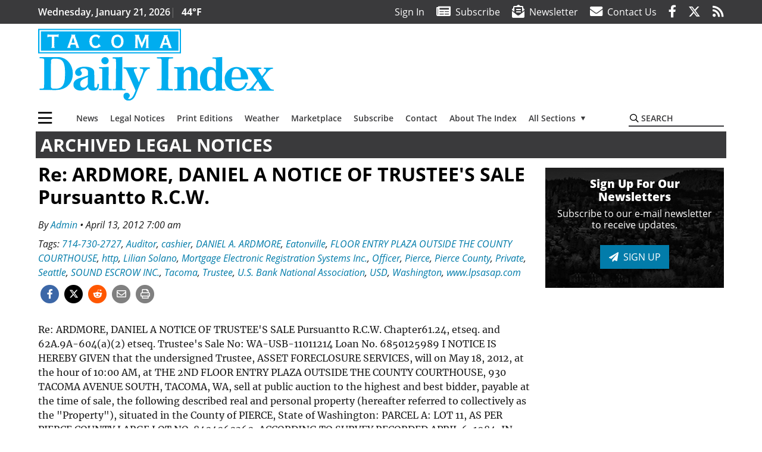

--- FILE ---
content_type: text/html; charset=UTF-8
request_url: https://www.tacomadailyindex.com/blog/re-ardmore-daniel-a-notice-of-trustees-sale-pursuantto-r-c-w-2/2227/
body_size: 68054
content:
<!DOCTYPE html>
<html lang="en-US">
<head>
    <meta charset="UTF-8">
    <meta name="viewport" content="width=device-width, initial-scale=1, shrink-to-fit=no">
    <meta name="theme-color" content="#00aeef"> <!--3a3a3c-->
        <link rel="profile" href="http://gmpg.org/xfn/11">
    <style>article,header,main,nav{display:block}h2{margin-top:0;margin-bottom:.5rem}h2{margin-bottom:.5rem;font-weight:500;line-height:1.2}img{max-width:100%;height:auto}:root{--mm-ocd-width:80%;--mm-ocd-min-width:200px;--mm-ocd-max-width:340px}:root{--mm-spn-item-height:36px;--mm-spn-item-indent:40px;--mm-spn-line-height:24px}:root{--blue:#007bff;--indigo:#6610f2;--purple:#6f42c1;--pink:#e83e8c;--red:#d32f3c;--orange:#fd7e14;--yellow:#ffc107;--green:#28a745;--teal:#20c997;--cyan:#17a2b8;--white:#fff;--gray:#666666;--gray-dark:#333333;--primary:#027caa;--secondary:#3a3a3c;--success:#28a745;--info:#17a2b8;--warning:#efa72e;--danger:#d32f3c;--light:#e5e5e5;--dark:#111111;--white:#fff;--red:#d32f3c;--breakpoint-xs:0;--breakpoint-sm:576px;--breakpoint-md:768px;--breakpoint-lg:992px;--breakpoint-xl:1200px;--font-family-sans-serif:"Open Sans",sans-serif;--font-family-monospace:SFMono-Regular,Menlo,Monaco,Consolas,"Liberation Mono","Courier New",monospace}*,::after,::before{box-sizing:border-box}html{font-family:sans-serif;line-height:1.15;-webkit-text-size-adjust:100%}article,aside,figure,header,main,nav{display:block}body{margin:0;font-family:"Open Sans",sans-serif;font-size:1rem;font-weight:400;line-height:1.5;color:#1a1a1a;text-align:left;background-color:#fff}h2,h3,h4{margin-top:0;margin-bottom:.5rem}p{margin-top:0;margin-bottom:1rem}ul{margin-top:0;margin-bottom:1rem}ul ul{margin-bottom:0}a{color:#027caa;text-decoration:none;background-color:transparent}figure{margin:0 0 1rem}img{vertical-align:middle;border-style:none}svg{overflow:hidden;vertical-align:middle}label{display:inline-block;margin-bottom:.5rem}button{border-radius:0}button,input{margin:0;font-family:inherit;font-size:inherit;line-height:inherit}button,input{overflow:visible}button{text-transform:none}[type=button],button{-webkit-appearance:button}[type=button]::-moz-focus-inner,button::-moz-focus-inner{padding:0;border-style:none}::-webkit-file-upload-button{font:inherit;-webkit-appearance:button}h2,h3,h4{margin-bottom:.5rem;font-weight:500;line-height:1.2}h2{font-size:2rem}h3{font-size:1.75rem}h4{font-size:1.5rem}.container{width:100%;padding-right:.25rem;padding-left:.25rem;margin-right:auto;margin-left:auto}@media (min-width:576px){.container{max-width:560px}}@media (min-width:768px){.container{max-width:740px}}@media (min-width:992px){.container{max-width:980px}}@media (min-width:1200px){.container{max-width:1160px}}.row{display:flex;flex-wrap:wrap;margin-right:-.25rem;margin-left:-.25rem}.col,.col-12,.col-lg-4,.col-lg-8,.col-md,.col-md-3,.col-md-4,.col-md-5,.col-md-8{position:relative;width:100%;padding-right:.25rem;padding-left:.25rem}.col{flex-basis:0;flex-grow:1;max-width:100%}.col-12{flex:0 0 100%;max-width:100%}.order-first{order:-1}.order-2{order:2}@media (min-width:768px){.col-md{flex-basis:0;flex-grow:1;max-width:100%}.col-md-3{flex:0 0 25%;max-width:25%}.col-md-4{flex:0 0 33.33333%;max-width:33.33333%}.col-md-5{flex:0 0 41.66667%;max-width:41.66667%}.col-md-8{flex:0 0 66.66667%;max-width:66.66667%}.order-md-1{order:1}}@media (min-width:992px){.col-lg-4{flex:0 0 33.33333%;max-width:33.33333%}.col-lg-8{flex:0 0 66.66667%;max-width:66.66667%}}.btn{display:inline-block;font-weight:400;color:#1a1a1a;text-align:center;vertical-align:middle;background-color:transparent;border:2px solid transparent;padding:.375rem .8rem;font-size:1rem;line-height:1.5;border-radius:0}.btn-primary{color:#fff;background-color:#027caa;border-color:#027caa}.nav-link{display:block;padding:.5rem 1rem}.navbar{position:relative;display:flex;flex-wrap:wrap;align-items:center;justify-content:space-between;padding:.5rem 1rem}.navbar .container{display:flex;flex-wrap:wrap;align-items:center;justify-content:space-between}.navbar-brand{display:inline-block;padding-top:.3125rem;padding-bottom:.3125rem;margin-right:1rem;font-size:1.25rem;line-height:inherit;white-space:nowrap}.navbar-toggler{padding:.25rem .75rem;font-size:1.25rem;line-height:1;background-color:transparent;border:2px solid transparent}@media (max-width:1199.98px){.navbar-expand-xl>.container{padding-right:0;padding-left:0}}.navbar-light .navbar-toggler{color:#3a3a3c;border-color:rgba(0,0,0,.1)}.bg-secondary{background-color:#3a3a3c!important}.rounded{border-radius:.25rem!important}.d-none{display:none!important}.d-block{display:block!important}.d-flex{display:flex!important}@media (min-width:768px){.d-md-block{display:block!important}}@media (min-width:992px){.d-lg-block{display:block!important}.d-lg-flex{display:flex!important}}@media (min-width:1200px){.navbar-expand-xl{flex-flow:row nowrap;justify-content:flex-start}.navbar-expand-xl>.container{flex-wrap:nowrap}.navbar-expand-xl .navbar-toggler{display:none}.d-xl-none{display:none!important}.d-xl-inline-block{display:inline-block!important}.d-xl-block{display:block!important}.d-xl-flex{display:flex!important}}.justify-content-between{justify-content:space-between!important}.align-items-center{align-items:center!important}.sr-only{position:absolute;width:1px;height:1px;padding:0;margin:-1px;overflow:hidden;clip:rect(0,0,0,0);white-space:nowrap;border:0}.w-100{width:100%!important}.mb-0{margin-bottom:0!important}.mt-2{margin-top:.5rem!important}.mr-2{margin-right:.5rem!important}.mb-2{margin-bottom:.5rem!important}.mb-3{margin-bottom:1rem!important}.mb-4{margin-bottom:1.5rem!important}.py-0{padding-top:0!important}.px-0{padding-right:0!important}.py-0{padding-bottom:0!important}.pl-0,.px-0{padding-left:0!important}.pt-2,.py-2{padding-top:.5rem!important}.pr-2{padding-right:.5rem!important}.pb-2,.py-2{padding-bottom:.5rem!important}.py-3{padding-top:1rem!important}.py-3{padding-bottom:1rem!important}.px-gutter{padding-right:.25rem!important}.px-gutter{padding-left:.25rem!important}.ml-auto{margin-left:auto!important}@media (min-width:576px){.ml-sm-0{margin-left:0!important}.pr-sm-4{padding-right:1.5rem!important}}.text-center{text-align:center!important}@media (min-width:992px){.mb-lg-0{margin-bottom:0!important}.pr-lg-3{padding-right:1rem!important}.text-lg-left{text-align:left!important}.text-lg-right{text-align:right!important}}.text-uppercase{text-transform:uppercase!important}.text-primary{color:#027caa!important}.text-dark{color:#111!important}.wrapper{padding:.5rem 0}article img,figure,img{max-width:100%;height:auto}a.skip-link{position:fixed;z-index:1000;top:0;right:0}.fab,.fad,.far,.fas{-moz-osx-font-smoothing:grayscale;-webkit-font-smoothing:antialiased;display:inline-block;font-style:normal;font-variant:normal;text-rendering:auto;line-height:1}.fa-lg{font-size:1.33333em;line-height:.75em;vertical-align:-.0667em}.fa-2x{font-size:2em}.fa-stack{display:inline-block;height:2em;line-height:2em;position:relative;vertical-align:middle;width:2.5em}.fa-stack-1x,.fa-stack-2x{left:0;position:absolute;text-align:center;width:100%}.fa-stack-1x{line-height:inherit}.fa-stack-2x{font-size:2em}.fa-bars:before{content:"\f0c9"}.fa-circle:before{content:"\f111"}.fa-envelope:before{content:"\f0e0"}.fa-envelope-open-text:before{content:"\f658"}.fa-facebook-f:before{content:"\f39e"}.fa-newspaper:before{content:"\f1ea"}.fa-paper-plane:before{content:"\f1d8"}.fa-print:before{content:"\f02f"}.fa-reddit-alien:before{content:"\f281"}.fa-rss:before{content:"\f09e"}.fa-search:before{content:"\f002"}.fa-times:before{content:"\f00d"}.fa-twitter:before{content:"\f099"}.sr-only{border:0;clip:rect(0,0,0,0);height:1px;margin:-1px;overflow:hidden;padding:0;position:absolute;width:1px}.far{font-family:'Font Awesome 5 Pro';font-weight:400}.fas{font-family:'Font Awesome 5 Pro';font-weight:900}.fab{font-family:'Font Awesome 5 Brands';font-weight:400}.fad{position:relative;font-family:'Font Awesome 5 Duotone';font-weight:900}.fad:before{position:absolute;color:var(--fa-primary-color,inherit);opacity:1;opacity:var(--fa-primary-opacity,1)}.fad:after{color:var(--fa-secondary-color,inherit);opacity:.4;opacity:var(--fa-secondary-opacity,.4)}.fad.fa-newspaper:after{content:"\10f1ea"}.mmenu-toggler{padding:.25rem .75rem;font-size:1.25rem;line-height:1;background-color:transparent;border:1px solid transparent;position:relative}#mmenuContainer .mmenu-toggler{padding:.25rem .75rem;margin-right:1.25rem;display:block;margin-left:auto;z-index:1;color:#027caa}#mmenuContainer a{border:1px solid transparent}:root{--swiper-theme-color:#007aff}.navbar-brand{margin-right:0}.ai-container{width:100%;height:auto;background:#e5e5e5;display:flex;justify-content:center;align-items:center}.navbar-toggler{padding:.75rem 1rem;font-size:1.25rem;line-height:1;border:none;border-radius:0;margin-left:auto;display:inline-block}.row__underline{border-bottom:2px solid #3a3a3c}.btn{text-transform:uppercase;font-weight:600}.newsletter-signup{background-image:url(../../../img/newsletter-background.jpg);background-position:center center;background-repeat:no-repeat;background-color:#111;padding:2rem;text-align:center;color:#fff}.newsletter-signup.sidebar{padding:1rem;margin-bottom:.5rem}.newsletter-signup.sidebar h3:first-of-type{font-size:19px}.newsletter-signup.sidebar h4{font-size:16px}.newsletter-signup h3:first-of-type{font-weight:800}.newsletter-signup .btn{font-weight:500}.socials{display:inline}.socials a{margin-left:1.25rem}.socials.socials__header{display:none}.socials.socials__header a{color:#fff}.socials.socials__single{display:flex;justify-content:flex-start;margin-bottom:1rem}.socials.socials__single a{margin-left:.25rem}.socials.socials__single a:first-of-type{margin-left:0}.socials.socials__single a.facebook .fa-stack-2x{color:#3c67a7}.socials.socials__single a.twitter .fa-stack-2x{color:#1da1f2}.socials.socials__single a.reddit .fa-stack-2x{color:#ff5700}.socials.socials__single a .fa-stack-1x{color:#fff}.socials.socials__single a .fa-stack-2x{color:grey}.footer-menu{list-style:none;color:grey;padding:0}.footer-menu .nav-link{color:inherit;padding:.5rem 1rem}.footer-menu.footer-menu__main{color:#fff;text-transform:uppercase}.footer-menu.footer-menu__main .nav-link{font-weight:800}.footer-menu__title{color:#fff;font-weight:800;padding:.25rem 1rem;display:block}.page-header{display:flex;width:100%;justify-content:flex-start;align-items:center;margin-bottom:.5rem;background:#3a3a3c}.page-header .page-title{font-size:30px;font-weight:700;color:#fff;padding:.5rem;text-transform:uppercase;line-height:29px}#single-wrapper{padding-left:.75rem;padding-right:.75rem}#single-wrapper .entry-header .entry-title{margin-bottom:1rem}.entry-header .entry-title{font-weight:700;color:#000;margin-bottom:.25rem;display:block}.entry-header .entry-meta{font-style:italic;margin-bottom:.5rem;display:inline-block;font-size:1rem}.featured-image{margin-bottom:2rem}.featured-image img{width:100%}.widget_recent_entries ul{margin-bottom:.5rem}.responsive-unit{display:flex;justify-content:space-evenly;align-items:center;flex-direction:column;background:#000;color:#fff;text-transform:uppercase;font-weight:700;width:100%}.responsive-unit.responsive-unit__row{height:250px;font-size:24px;line-height:1.9rem}.widget_recent_entries ul{list-style:none;padding:0}.widget_recent_entries ul li{border-bottom:1px solid #ccc;padding:.25rem}.widget_recent_entries ul li:last-of-type{border-bottom:2px solid #3a3a3c}.widget_recent_entries ul li a{font-weight:900;font-size:16px;font-family:Merriweather,Serif;color:#000}#topNav{z-index:10;position:relative}#topNav .header-date{color:#fff;font-weight:600}#mmenuContainer{display:none}.sidebar-active.site-main .post figure{max-width:808px}@media (min-width:576px){.navbar-toggler{margin-right:15px}}@media (min-width:768px) and (max-width:991px){.newsletter-signup{padding:2rem 4rem}.newsletter-signup.sidebar{padding:1rem}}@media (min-width:992px){.navbar-toggler{display:none}.socials.socials__header{display:inline}}@media (min-width:1200px){.latest-ad-col__big{flex:0 0 calc(728px + .5rem);max-width:calc(728px + .5rem)}.newsletter-signup{padding:2rem 10rem}.newsletter-signup.sidebar{padding:1rem}.grid-sidebar-col{flex:0 0 calc(300px + .5rem);max-width:calc(300px + .5rem)}}html{overflow-y:scroll}#mega-menu-wrap-primary #mega-menu-primary>li.mega-menu-item>a.mega-menu-link{font-weight:600!important}#mega-menu-wrap-primary.mega-menu-wrap #mega-menu-primary li.mega-menu-item-has-children>a.mega-menu-link>span.mega-indicator::after{content:'\2023';transform:rotate(90deg);font-size:20px}.custom-mega-menu-wrapper{width:inherit}.custom-mega-menu-wrapper .mega-menu{display:flex!important;align-items:center;justify-content:space-between}.mega-footer a{font-size:14px!important}.wrapper{padding:0 0 .5rem}.socials a{margin-left:1rem}#wrapper-footer-full .nav-link{padding:.25rem 0}.footer-menu__title{padding:.25rem 0}.ai-container{background:#fff!important}.site-search{position:relative;padding:.5rem 0}.site-search .search__icon{position:absolute;left:0;padding:0 2px}.site-search .search__icon i:before{font-size:.9rem;color:#000}.site-search .search__input{border-top:0;border-right:0;border-bottom:2px solid #3a3a3c;border-left:0;padding-left:1.3rem;width:10rem}.site-search .search__input::-moz-placeholder{font-weight:600;color:#3a3a3c;text-transform:uppercase;opacity:1}.site-search .search__input:-ms-input-placeholder{font-weight:600;color:#3a3a3c;text-transform:uppercase;opacity:1}.site-search.mobile-search .search__icon i:before{font-size:1.33rem}.site-search.mobile-search .search__input{padding-left:2rem;width:100%}.pub-logo{max-width:65%}.pub-logo svg .logo-path-a{fill:#00adef}.pub-logo svg .logo-path-b{fill:#fff}.fa-facebook-f::before{content:"\f39e"!important}@media (min-width:992px) and (max-width:1199px){.responsive-unit{font-size:1.35rem}.pub-logo{margin-left:auto;margin-right:auto}}@media (min-width:1200px){.newsletter-signup{padding:2rem 15rem}#primary.content-area.right-sidebar-active{max-width:852px}.pub-logo{max-width:100%}}</style>
    <link rel="preconnect" href="https://www.facebook.com">
    <link rel="preconnect" href="https://connect.facebook.net">
    <link rel="stylesheet" href="https://www.tacomadailyindex.com/wp-content/themes/momentous-spiidx/css/child-theme.min.css?v=1.1.1" media="print"
          onload="this.media='all'"/>
    <link rel="preload" href="https://www.tacomadailyindex.com/wp-content/themes/momentous-spiidx/fonts/fa-regular-400.woff2" as="font" type="font/woff2" crossorigin>
    <link rel="preload" href="https://www.tacomadailyindex.com/wp-content/themes/momentous-spiidx/fonts/fa-brands-400.woff2" as="font" type="font/woff2" crossorigin>
    <link rel="preload" href="https://www.tacomadailyindex.com/wp-content/themes/momentous-spiidx/fonts/fa-solid-900.woff2" as="font" type="font/woff2" crossorigin>
    <title>Re: ARDMORE, DANIEL A NOTICE OF TRUSTEE&#039;S SALE Pursuantto R.C.W. | Tacoma Daily Index</title>
<meta name='robots' content='max-image-preview:large' />
	<style>img:is([sizes="auto" i], [sizes^="auto," i]) { contain-intrinsic-size: 3000px 1500px }</style>
	<link rel="alternate" type="application/rss+xml" title="Tacoma Daily Index &raquo; Feed" href="https://www.tacomadailyindex.com/feed/" />
<link rel="alternate" type="application/rss+xml" title="Tacoma Daily Index &raquo; Comments Feed" href="https://www.tacomadailyindex.com/comments/feed/" />
<link rel='stylesheet' id='marketplace_section_styles-css' href='https://www.tacomadailyindex.com/wp-content/plugins/marketplace-shortcode-block-momentous/css/marketplace.css?ver=6.8.3' type='text/css' media='all' />
<link rel='stylesheet' id='weather_bug_styles-css' href='https://www.tacomadailyindex.com/wp-content/plugins/weather-bug-momentous/css/weather-bug.css?ver=6.8.3' type='text/css' media='all' />
<link rel='stylesheet' id='newzware-paywall-jquery-css' href='https://www.tacomadailyindex.com/wp-content/plugins/soundpress-paywall-newzware/css/jquery.ui.all.css?ver=1.0' type='text/css' media='' />
<link rel='stylesheet' id='newzware-paywall-epass-css' href='https://www.tacomadailyindex.com/wp-content/plugins/soundpress-paywall-newzware/css/epass-css.css?ver=1.1' type='text/css' media='' />
<link rel='stylesheet' id='wp-block-library-css' href='https://www.tacomadailyindex.com/wp-includes/css/dist/block-library/style.min.css?ver=6.8.3' type='text/css' media='all' />
<style id='classic-theme-styles-inline-css' type='text/css'>
/*! This file is auto-generated */
.wp-block-button__link{color:#fff;background-color:#32373c;border-radius:9999px;box-shadow:none;text-decoration:none;padding:calc(.667em + 2px) calc(1.333em + 2px);font-size:1.125em}.wp-block-file__button{background:#32373c;color:#fff;text-decoration:none}
</style>
<style id='global-styles-inline-css' type='text/css'>
:root{--wp--preset--aspect-ratio--square: 1;--wp--preset--aspect-ratio--4-3: 4/3;--wp--preset--aspect-ratio--3-4: 3/4;--wp--preset--aspect-ratio--3-2: 3/2;--wp--preset--aspect-ratio--2-3: 2/3;--wp--preset--aspect-ratio--16-9: 16/9;--wp--preset--aspect-ratio--9-16: 9/16;--wp--preset--color--black: #000000;--wp--preset--color--cyan-bluish-gray: #abb8c3;--wp--preset--color--white: #ffffff;--wp--preset--color--pale-pink: #f78da7;--wp--preset--color--vivid-red: #cf2e2e;--wp--preset--color--luminous-vivid-orange: #ff6900;--wp--preset--color--luminous-vivid-amber: #fcb900;--wp--preset--color--light-green-cyan: #7bdcb5;--wp--preset--color--vivid-green-cyan: #00d084;--wp--preset--color--pale-cyan-blue: #8ed1fc;--wp--preset--color--vivid-cyan-blue: #0693e3;--wp--preset--color--vivid-purple: #9b51e0;--wp--preset--gradient--vivid-cyan-blue-to-vivid-purple: linear-gradient(135deg,rgba(6,147,227,1) 0%,rgb(155,81,224) 100%);--wp--preset--gradient--light-green-cyan-to-vivid-green-cyan: linear-gradient(135deg,rgb(122,220,180) 0%,rgb(0,208,130) 100%);--wp--preset--gradient--luminous-vivid-amber-to-luminous-vivid-orange: linear-gradient(135deg,rgba(252,185,0,1) 0%,rgba(255,105,0,1) 100%);--wp--preset--gradient--luminous-vivid-orange-to-vivid-red: linear-gradient(135deg,rgba(255,105,0,1) 0%,rgb(207,46,46) 100%);--wp--preset--gradient--very-light-gray-to-cyan-bluish-gray: linear-gradient(135deg,rgb(238,238,238) 0%,rgb(169,184,195) 100%);--wp--preset--gradient--cool-to-warm-spectrum: linear-gradient(135deg,rgb(74,234,220) 0%,rgb(151,120,209) 20%,rgb(207,42,186) 40%,rgb(238,44,130) 60%,rgb(251,105,98) 80%,rgb(254,248,76) 100%);--wp--preset--gradient--blush-light-purple: linear-gradient(135deg,rgb(255,206,236) 0%,rgb(152,150,240) 100%);--wp--preset--gradient--blush-bordeaux: linear-gradient(135deg,rgb(254,205,165) 0%,rgb(254,45,45) 50%,rgb(107,0,62) 100%);--wp--preset--gradient--luminous-dusk: linear-gradient(135deg,rgb(255,203,112) 0%,rgb(199,81,192) 50%,rgb(65,88,208) 100%);--wp--preset--gradient--pale-ocean: linear-gradient(135deg,rgb(255,245,203) 0%,rgb(182,227,212) 50%,rgb(51,167,181) 100%);--wp--preset--gradient--electric-grass: linear-gradient(135deg,rgb(202,248,128) 0%,rgb(113,206,126) 100%);--wp--preset--gradient--midnight: linear-gradient(135deg,rgb(2,3,129) 0%,rgb(40,116,252) 100%);--wp--preset--font-size--small: 13px;--wp--preset--font-size--medium: 20px;--wp--preset--font-size--large: 36px;--wp--preset--font-size--x-large: 42px;--wp--preset--spacing--20: 0.44rem;--wp--preset--spacing--30: 0.67rem;--wp--preset--spacing--40: 1rem;--wp--preset--spacing--50: 1.5rem;--wp--preset--spacing--60: 2.25rem;--wp--preset--spacing--70: 3.38rem;--wp--preset--spacing--80: 5.06rem;--wp--preset--shadow--natural: 6px 6px 9px rgba(0, 0, 0, 0.2);--wp--preset--shadow--deep: 12px 12px 50px rgba(0, 0, 0, 0.4);--wp--preset--shadow--sharp: 6px 6px 0px rgba(0, 0, 0, 0.2);--wp--preset--shadow--outlined: 6px 6px 0px -3px rgba(255, 255, 255, 1), 6px 6px rgba(0, 0, 0, 1);--wp--preset--shadow--crisp: 6px 6px 0px rgba(0, 0, 0, 1);}:where(.is-layout-flex){gap: 0.5em;}:where(.is-layout-grid){gap: 0.5em;}body .is-layout-flex{display: flex;}.is-layout-flex{flex-wrap: wrap;align-items: center;}.is-layout-flex > :is(*, div){margin: 0;}body .is-layout-grid{display: grid;}.is-layout-grid > :is(*, div){margin: 0;}:where(.wp-block-columns.is-layout-flex){gap: 2em;}:where(.wp-block-columns.is-layout-grid){gap: 2em;}:where(.wp-block-post-template.is-layout-flex){gap: 1.25em;}:where(.wp-block-post-template.is-layout-grid){gap: 1.25em;}.has-black-color{color: var(--wp--preset--color--black) !important;}.has-cyan-bluish-gray-color{color: var(--wp--preset--color--cyan-bluish-gray) !important;}.has-white-color{color: var(--wp--preset--color--white) !important;}.has-pale-pink-color{color: var(--wp--preset--color--pale-pink) !important;}.has-vivid-red-color{color: var(--wp--preset--color--vivid-red) !important;}.has-luminous-vivid-orange-color{color: var(--wp--preset--color--luminous-vivid-orange) !important;}.has-luminous-vivid-amber-color{color: var(--wp--preset--color--luminous-vivid-amber) !important;}.has-light-green-cyan-color{color: var(--wp--preset--color--light-green-cyan) !important;}.has-vivid-green-cyan-color{color: var(--wp--preset--color--vivid-green-cyan) !important;}.has-pale-cyan-blue-color{color: var(--wp--preset--color--pale-cyan-blue) !important;}.has-vivid-cyan-blue-color{color: var(--wp--preset--color--vivid-cyan-blue) !important;}.has-vivid-purple-color{color: var(--wp--preset--color--vivid-purple) !important;}.has-black-background-color{background-color: var(--wp--preset--color--black) !important;}.has-cyan-bluish-gray-background-color{background-color: var(--wp--preset--color--cyan-bluish-gray) !important;}.has-white-background-color{background-color: var(--wp--preset--color--white) !important;}.has-pale-pink-background-color{background-color: var(--wp--preset--color--pale-pink) !important;}.has-vivid-red-background-color{background-color: var(--wp--preset--color--vivid-red) !important;}.has-luminous-vivid-orange-background-color{background-color: var(--wp--preset--color--luminous-vivid-orange) !important;}.has-luminous-vivid-amber-background-color{background-color: var(--wp--preset--color--luminous-vivid-amber) !important;}.has-light-green-cyan-background-color{background-color: var(--wp--preset--color--light-green-cyan) !important;}.has-vivid-green-cyan-background-color{background-color: var(--wp--preset--color--vivid-green-cyan) !important;}.has-pale-cyan-blue-background-color{background-color: var(--wp--preset--color--pale-cyan-blue) !important;}.has-vivid-cyan-blue-background-color{background-color: var(--wp--preset--color--vivid-cyan-blue) !important;}.has-vivid-purple-background-color{background-color: var(--wp--preset--color--vivid-purple) !important;}.has-black-border-color{border-color: var(--wp--preset--color--black) !important;}.has-cyan-bluish-gray-border-color{border-color: var(--wp--preset--color--cyan-bluish-gray) !important;}.has-white-border-color{border-color: var(--wp--preset--color--white) !important;}.has-pale-pink-border-color{border-color: var(--wp--preset--color--pale-pink) !important;}.has-vivid-red-border-color{border-color: var(--wp--preset--color--vivid-red) !important;}.has-luminous-vivid-orange-border-color{border-color: var(--wp--preset--color--luminous-vivid-orange) !important;}.has-luminous-vivid-amber-border-color{border-color: var(--wp--preset--color--luminous-vivid-amber) !important;}.has-light-green-cyan-border-color{border-color: var(--wp--preset--color--light-green-cyan) !important;}.has-vivid-green-cyan-border-color{border-color: var(--wp--preset--color--vivid-green-cyan) !important;}.has-pale-cyan-blue-border-color{border-color: var(--wp--preset--color--pale-cyan-blue) !important;}.has-vivid-cyan-blue-border-color{border-color: var(--wp--preset--color--vivid-cyan-blue) !important;}.has-vivid-purple-border-color{border-color: var(--wp--preset--color--vivid-purple) !important;}.has-vivid-cyan-blue-to-vivid-purple-gradient-background{background: var(--wp--preset--gradient--vivid-cyan-blue-to-vivid-purple) !important;}.has-light-green-cyan-to-vivid-green-cyan-gradient-background{background: var(--wp--preset--gradient--light-green-cyan-to-vivid-green-cyan) !important;}.has-luminous-vivid-amber-to-luminous-vivid-orange-gradient-background{background: var(--wp--preset--gradient--luminous-vivid-amber-to-luminous-vivid-orange) !important;}.has-luminous-vivid-orange-to-vivid-red-gradient-background{background: var(--wp--preset--gradient--luminous-vivid-orange-to-vivid-red) !important;}.has-very-light-gray-to-cyan-bluish-gray-gradient-background{background: var(--wp--preset--gradient--very-light-gray-to-cyan-bluish-gray) !important;}.has-cool-to-warm-spectrum-gradient-background{background: var(--wp--preset--gradient--cool-to-warm-spectrum) !important;}.has-blush-light-purple-gradient-background{background: var(--wp--preset--gradient--blush-light-purple) !important;}.has-blush-bordeaux-gradient-background{background: var(--wp--preset--gradient--blush-bordeaux) !important;}.has-luminous-dusk-gradient-background{background: var(--wp--preset--gradient--luminous-dusk) !important;}.has-pale-ocean-gradient-background{background: var(--wp--preset--gradient--pale-ocean) !important;}.has-electric-grass-gradient-background{background: var(--wp--preset--gradient--electric-grass) !important;}.has-midnight-gradient-background{background: var(--wp--preset--gradient--midnight) !important;}.has-small-font-size{font-size: var(--wp--preset--font-size--small) !important;}.has-medium-font-size{font-size: var(--wp--preset--font-size--medium) !important;}.has-large-font-size{font-size: var(--wp--preset--font-size--large) !important;}.has-x-large-font-size{font-size: var(--wp--preset--font-size--x-large) !important;}
:where(.wp-block-post-template.is-layout-flex){gap: 1.25em;}:where(.wp-block-post-template.is-layout-grid){gap: 1.25em;}
:where(.wp-block-columns.is-layout-flex){gap: 2em;}:where(.wp-block-columns.is-layout-grid){gap: 2em;}
:root :where(.wp-block-pullquote){font-size: 1.5em;line-height: 1.6;}
</style>
<link rel='stylesheet' id='incognito-detector-style-css' href='https://www.tacomadailyindex.com/wp-content/plugins/incognito_dectector/css/incognito-detector.css?ver=1.00' type='text/css' media='all' />
<link rel='stylesheet' id='megamenu-css' href='https://www.tacomadailyindex.com/wp-content/uploads/maxmegamenu/style.css?ver=d0d44a' type='text/css' media='all' />
<style id='has-inline-styles-inline-css' type='text/css'>
.has-social-placeholder {display: none;height: 0;width: 0;overflow: hidden;}.has-inline-text { background-color: #ffefb1; color: #000000; }.has-inline-text:hover { background-color: #fcd63c; color: #000000; }
</style>
<script type="text/javascript" id="newzware-paywall-config-js-extra">
/* <![CDATA[ */
var php_vars = {"publication":"Tacoma Daily Index","website":"https:\/\/www.tacomadailyindex.com\/","site":"sound","edition":"idx","meter":"3","imgBestValue":"","imgBestCollage":"","imgBestRegister":""};
/* ]]> */
</script>
<script type="text/javascript" src="https://www.tacomadailyindex.com/wp-content/plugins/soundpress-paywall-newzware/javascript/config.js?ver=3.8" id="newzware-paywall-config-js"></script>
<script type="text/javascript" src="https://www.tacomadailyindex.com/wp-content/plugins/soundpress-paywall-newzware/javascript/site-min.js?ver=1.0" id="newzware-paywall-site-js"></script>
<script type="text/javascript" src="https://www.tacomadailyindex.com/wp-content/plugins/soundpress-paywall-newzware/javascript/jquery-1.7.2.js?ver=1.0" id="newzware-paywall-jquery-js"></script>
<script type="text/javascript" src="https://www.tacomadailyindex.com/wp-content/plugins/soundpress-paywall-newzware/javascript/jquery.ui.core.min.js?ver=1.0" id="newzware-paywall-jquery-core-js"></script>
<script type="text/javascript" src="https://www.tacomadailyindex.com/wp-content/plugins/soundpress-paywall-newzware/javascript/jquery-ui.min.js?ver=1.0" id="newzware-paywall-jquery-min-js"></script>
<script type="text/javascript" src="https://www.tacomadailyindex.com/wp-content/plugins/soundpress-paywall-newzware/javascript/nwJQuery.js?ver=1.0" id="newzware-paywall-noConflict-js"></script>
<script type="text/javascript" src="https://www.tacomadailyindex.com/wp-content/plugins/soundpress-paywall-newzware/javascript/e-pass-min.js?ver=1.0" id="newzware-paywall-epass-min-js"></script>
<script type="text/javascript" src="https://www.tacomadailyindex.com/wp-includes/js/jquery/jquery.min.js?ver=3.7.1" id="jquery-core-js"></script>
<script type="text/javascript" src="https://www.tacomadailyindex.com/wp-includes/js/jquery/jquery-migrate.min.js?ver=3.4.1" id="jquery-migrate-js"></script>
<script defer type="text/javascript" src="https://www.tacomadailyindex.com/wp-content/plugins/marketplace-shortcode-block-momentous/js/marketplace.js?ver=6.8.3" id="marketplace_section_script-defer-js"></script>
<link rel="https://api.w.org/" href="https://www.tacomadailyindex.com/wp-json/" /><link rel="alternate" title="JSON" type="application/json" href="https://www.tacomadailyindex.com/wp-json/wp/v2/posts/2227" /><link rel="EditURI" type="application/rsd+xml" title="RSD" href="https://www.tacomadailyindex.com/xmlrpc.php?rsd" />
<link rel='shortlink' href='https://www.tacomadailyindex.com/?p=2227' />
<link rel="alternate" title="oEmbed (JSON)" type="application/json+oembed" href="https://www.tacomadailyindex.com/wp-json/oembed/1.0/embed?url=https%3A%2F%2Fwww.tacomadailyindex.com%2Fblog%2Fre-ardmore-daniel-a-notice-of-trustees-sale-pursuantto-r-c-w-2%2F2227%2F" />
<link rel="alternate" title="oEmbed (XML)" type="text/xml+oembed" href="https://www.tacomadailyindex.com/wp-json/oembed/1.0/embed?url=https%3A%2F%2Fwww.tacomadailyindex.com%2Fblog%2Fre-ardmore-daniel-a-notice-of-trustees-sale-pursuantto-r-c-w-2%2F2227%2F&#038;format=xml" />
<!-- Global site tag (gtag.js) - Google Analytics -->
<script async src="https://www.googletagmanager.com/gtag/js?id=UA-52608-11"></script>
<script>
  window.dataLayer = window.dataLayer || [];
  function gtag(){dataLayer.push(arguments);}
  gtag('js', new Date());

  gtag('config', 'UA-52608-11');
  gtag('config', 'UA-109002081-1');
</script>

<!-- Google Tag Manager -->
<script>
(function(w,d,s,l,i){w[l]=w[l]||[];w[l].push({'gtm.start':
new Date().getTime(),event:'gtm.js'});var f=d.getElementsByTagName(s)[0],
j=d.createElement(s),dl=l!='dataLayer'?'&l='+l:'';j.async=true;j.src=
'https://www.googletagmanager.com/gtm.js?id='+i+dl;f.parentNode.insertBefore(j,f);
})(window,document,'script','dataLayer','GTM-NDKHNZ4');
</script>

<script>
(function(w,d,s,l,i){w[l]=w[l]||[];w[l].push({'gtm.start':
new Date().getTime(),event:'gtm.js'});var f=d.getElementsByTagName(s)[0],
j=d.createElement(s),dl=l!='dataLayer'?'&l='+l:'';j.async=true;j.src=
'https://www.googletagmanager.com/gtm.js?id='+i+dl;f.parentNode.insertBefore(j,f);
})(window,document,'script','dataLayer','GTM-5NF2CJ3');
</script>
<!-- End Google Tag Manager -->

<!-- BlueConic Connection -->
<script src="https://d287.tacomadailyindex.com/script.js"></script>


<!-- Start Marfeel Code -->
<script type="text/javascript">
!function(){"use strict";function e(e){var t=!(arguments.length>1&&void 0!==arguments[1])||arguments[1],c=document.createElement("script");c.src=e,t?c.type="module":(c.async=!0,c.type="text/javascript",c.setAttribute("nomodule",""));var n=document.getElementsByTagName("script")[0];n.parentNode.insertBefore(c,n)}!function(t,c){!function(t,c,n){var a,o,r;n.accountId=c,null!==(a=t.marfeel)&&void 0!==a||(t.marfeel={}),null!==(o=(r=t.marfeel).cmd)&&void 0!==o||(r.cmd=[]),t.marfeel.config=n;var i="https://sdk.mrf.io/statics";e("".concat(i,"/marfeel-sdk.js?id=").concat(c),!0),e("".concat(i,"/marfeel-sdk.es5.js?id=").concat(c),!1)}(t,c,arguments.length>2&&void 0!==arguments[2]?arguments[2]:{})}(window,7739,{} /* Config */)}();
</script>
<!-- End Marfeel Code -->

<style>.ui-widget-overlay { z-index: 0 !important }</style>
<!-- DoubleClick for Publishers -->
<script type='text/javascript'>
  var googletag = googletag || {};
  googletag.cmd = googletag.cmd || [];
  (function() {
    var gads = document.createElement('script');
    gads.async = true;
    gads.type = 'text/javascript';
    var useSSL = 'https:' == document.location.protocol;
    gads.src = (useSSL ? 'https:' : 'http:') +
      '//www.googletagservices.com/tag/js/gpt.js';
    var node = document.getElementsByTagName('script')[0];
    node.parentNode.insertBefore(gads, node);
  })();
</script>
<script type='text/javascript'>
  var gptAdSlots = [];
  googletag.cmd.push(function() {
    var mappingHorizontal = googletag.sizeMapping().
      addSize([1024, 0],[[970, 250],[970, 90], [728, 90], [970, 30]]).
      addSize([768, 0],[[728, 90], [320, 50], [320, 100], [300, 50]]).
      addSize([340, 0],[[320, 50], [320, 100], [300, 50]]).
      addSize([0, 0],[300, 50]).
      build();
    var mappingVertical = googletag.sizeMapping().
      addSize([1024, 0],[[300, 1050],[300, 600], [300, 250]]).
      addSize([320, 0],[[300, 600],[300, 250]]).
      addSize([0, 0],[300, 250]).
      build();
    var mappingFeatured = googletag.sizeMapping().
      addSize([1024, 0],[[300, 1050],[300, 600]]).
      addSize([320, 0],[[300, 600]]).
      addSize([0, 0],[300, 250]).
      build();
    var mappingHIPencil = googletag.sizeMapping().
      addSize([980, 0],[[970, 30],[970, 250]]).
      addSize([0, 0],[320, 50]).
      build();
    var mappingPollSponsor = googletag.sizeMapping().
      addSize([1024, 0],[[500, 200]]).
      addSize([0, 0],[300, 250]).
      build();
var mappingLdrBrdOnly = googletag.sizeMapping().
    addSize([768, 0], [728, 90]).
    addSize([320, 0], [320, 50]).
    build();
var mappingBillBrdOnly = googletag.sizeMapping().
    addSize([980, 0], [970, 250]).
    addSize([768, 0], [728, 90]).
    addSize([320, 0], [320, 50]).
    build();

    gptAdSlots[0] = googletag.defineSlot('/22692889424/sp/adunit0', [[320, 50], [970, 30], [970, 250]], 'div-gpt-0').defineSizeMapping(mappingHIPencil).addService(googletag.pubads());
    gptAdSlots[1] = googletag.defineSlot('/22692889424/sp/adUnit1', [970, 90], 'div-gpt-1').defineSizeMapping(mappingHorizontal).addService(googletag.pubads());
    gptAdSlots[2] = googletag.defineSlot('/22692889424/sp/adUnit2', [[300, 1050],[300, 600], [300, 250]], 'div-gpt-2').defineSizeMapping(mappingFeatured).addService(googletag.pubads());
    gptAdSlots[3] = googletag.defineSlot('/22692889424/sp/adUnit3', [[970, 250],[970, 90], [728, 90],[320, 50], [320, 100], [300, 50]], 'div-gpt-3').defineSizeMapping(mappingHorizontal).addService(googletag.pubads());
    gptAdSlots[4] = googletag.defineSlot('/22692889424/sp/adUnit4', [[300, 600], [300, 250]], 'div-gpt-4').defineSizeMapping(mappingVertical).addService(googletag.pubads());
gptAdSlots[5] = googletag.defineSlot('/22692889424/sp/adUnit5', [[728, 90],[320, 50], [320, 100], [300, 50]], 'div-gpt-5').defineSizeMapping(mappingLdrBrdOnly).addService(googletag.pubads());
    gptAdSlots[6] = googletag.defineSlot('/22692889424/sp/adUnit6', [[300, 1050],[300, 600], [300, 250]], 'div-gpt-6').defineSizeMapping(mappingVertical).addService(googletag.pubads());
gptAdSlots[7] = googletag.defineSlot('/22692889424/sp/adUnit7', [[728, 90],[320, 50], [320, 100], [300, 50]], 'div-gpt-7').defineSizeMapping(mappingLdrBrdOnly).addService(googletag.pubads());
    gptAdSlots[8] = googletag.defineSlot('/22692889424/sp/adUnit8', [[300, 1050],[300, 600], [300, 250]], 'div-gpt-8').defineSizeMapping(mappingVertical).addService(googletag.pubads());
    gptAdSlots[9] = googletag.defineSlot('/22692889424/sp/adUnit9', [[970, 250],[970, 90], [728, 90],[320, 50], [320, 100], [300, 50]], 'div-gpt-9').defineSizeMapping(mappingHorizontal).addService(googletag.pubads());
    gptAdSlots[10] = googletag.defineSlot('/22692889424/sp/adUnit10', [[300, 1050],[300, 600], [300, 250]], 'div-gpt-10').defineSizeMapping(mappingVertical).addService(googletag.pubads());
gptAdSlots[11] = googletag.defineSlot('/22692889424/sp/adUnit11', [[728, 90],[320, 50], [320, 100], [300, 50]], 'div-gpt-11').defineSizeMapping(mappingLdrBrdOnly).addService(googletag.pubads());
    gptAdSlots[12] = googletag.defineSlot('/22692889424/sp/adUnit12', [[300, 1050],[300, 600], [300, 250]], 'div-gpt-12').defineSizeMapping(mappingVertical).addService(googletag.pubads());
gptAdSlots[13] = googletag.defineSlot('/22692889424/sp/adUnit13', [[728, 90],[320, 50], [320, 100], [300, 50]], 'div-gpt-13').defineSizeMapping(mappingLdrBrdOnly).addService(googletag.pubads());
    gptAdSlots[14] = googletag.defineSlot('/22692889424/sp/adUnit14', [[300, 1050],[300, 600], [300, 250]], 'div-gpt-14').defineSizeMapping(mappingVertical).addService(googletag.pubads());
gptAdSlots[15] = googletag.defineSlot('/22692889424/sp/adUnit15', [[970, 250],[970, 90], [728, 90],[320, 50], [320, 100], [300, 50]], 'div-gpt-15').defineSizeMapping(mappingHorizontal).addService(googletag.pubads());
    gptAdSlots[16] = googletag.defineSlot('/22692889424/sp/adunit100', [280, 100], 'div-gpt-ad-1470105203778-0').addService(googletag.pubads());
    gptAdSlots[17] = googletag.defineSlot('/22692889424/sp/adunit100', [280, 100], 'div-gpt-ad-1470105203778-1').addService(googletag.pubads());
    gptAdSlots[18] = googletag.defineSlot('/22692889424/sp/adunit100', [120, 100], 'div-gpt-ad-1470105203778-2').addService(googletag.pubads());
    gptAdSlots[19] = googletag.defineSlot('/22692889424/sp/adunit100', [120, 100], 'div-gpt-ad-1470105203778-3').addService(googletag.pubads());
    gptAdSlots[20] = googletag.defineSlot('/22692889424/sp/adunit101', [500, 200], 'div-gpt-20').defineSizeMapping(mappingPollSponsor).addService(googletag.pubads());
    gptAdSlots[21] = googletag.defineSlot('/22692889424/sp/adunit102', [1,1], 'div-gpt-102').addService(googletag.pubads());
    gptAdSlots[22] = googletag.defineSlot('/22692889424/sp/adunit31', [300, 250], 'div-gpt-31').addService(googletag.pubads());
    gptAdSlots[23] = googletag.defineSlot('/22692889424/sp/adunit32', [300, 250], 'div-gpt-32').addService(googletag.pubads());
    gptAdSlots[24] = googletag.defineSlot('/22692889424/sp/adunit33', [300, 250], 'div-gpt-33').addService(googletag.pubads());
    gptAdSlots[25] = googletag.defineSlot('/22692889424/sp/adunit34', [300, 250], 'div-gpt-34').addService(googletag.pubads());
    gptAdSlots[26] = googletag.defineSlot('/22692889424/sp/adunit35', [300, 250], 'div-gpt-35').addService(googletag.pubads());
    gptAdSlots[27] = googletag.defineSlot('/22692889424/sp/adunit36', [300, 250], 'div-gpt-36').addService(googletag.pubads());
    gptAdSlots[28] = googletag.defineSlot('/22692889424/sp/adunit37', [300, 250], 'div-gpt-37').addService(googletag.pubads());
    gptAdSlots[29] = googletag.defineSlot('/22692889424/sp/adunit38', [300, 250], 'div-gpt-38').addService(googletag.pubads());
    gptAdSlots[30] = googletag.defineSlot('/22692889424/sp/adunit39', [300, 250], 'div-gpt-39').addService(googletag.pubads());
     googletag.pubads().setTargeting('site', ['tacomadailyindex.com']);
    googletag.pubads().collapseEmptyDivs();
    googletag.enableServices();
  });
</script>
<style type='text/css'>#slidebox {background-image:url('')</style><script type="text/javascript">
		if (screen.width < 640) {
			nwLogoutID = "nwmobilelogoutdiv";
			nwLogoutText = "Subscriber Sign Out";
		}nwNoActionOnInit = true;newzware_epassInit();</script><!-- SEO meta tags powered by SmartCrawl https://wpmudev.com/project/smartcrawl-wordpress-seo/ -->
<link rel="canonical" href="https://www.tacomadailyindex.com/blog/re-ardmore-daniel-a-notice-of-trustees-sale-pursuantto-r-c-w-2/2227/" />
<meta name="description" content="Re: ARDMORE, DANIEL A NOTICE OF TRUSTEE&#039;S SALE Pursuantto R.C.W. Chapter61.24, etseq. and 62A.9A-604(a)(2) etseq. Trustee&#039;s Sale No: WA-USB-110112 ..." />
<script type="application/ld+json">{"@context":"https:\/\/schema.org","@graph":[{"@type":"Organization","@id":"https:\/\/www.tacomadailyindex.com\/#schema-publishing-organization","url":"https:\/\/www.tacomadailyindex.com","name":"Tacoma Daily Index"},{"@type":"WebSite","@id":"https:\/\/www.tacomadailyindex.com\/#schema-website","url":"https:\/\/www.tacomadailyindex.com","name":"Tacoma Daily Index","encoding":"UTF-8","potentialAction":{"@type":"SearchAction","target":"https:\/\/www.tacomadailyindex.com\/search\/{search_term_string}\/","query-input":"required name=search_term_string"}},{"@type":"BreadcrumbList","@id":"https:\/\/www.tacomadailyindex.com\/blog\/re-ardmore-daniel-a-notice-of-trustees-sale-pursuantto-r-c-w-2\/2227?p=2227&page&name=re-ardmore-daniel-a-notice-of-trustees-sale-pursuantto-r-c-w-2\/#breadcrumb","itemListElement":[{"@type":"ListItem","position":1,"name":"Home","item":"https:\/\/www.tacomadailyindex.com"},{"@type":"ListItem","position":2,"name":"Archived Legal Notices","item":"https:\/\/www.tacomadailyindex.com\/blog\/category\/archived-legal-notices\/"},{"@type":"ListItem","position":3,"name":"Re: ARDMORE, DANIEL A NOTICE OF TRUSTEE&#039;S SALE Pursuantto R.C.W."}]},{"@type":"Person","@id":"https:\/\/www.tacomadailyindex.com\/blog\/author\/admin\/#schema-author","name":"Admin","url":"https:\/\/www.tacomadailyindex.com\/blog\/author\/admin\/"},{"@type":"WebPage","@id":"https:\/\/www.tacomadailyindex.com\/blog\/re-ardmore-daniel-a-notice-of-trustees-sale-pursuantto-r-c-w-2\/2227\/#schema-webpage","isPartOf":{"@id":"https:\/\/www.tacomadailyindex.com\/#schema-website"},"publisher":{"@id":"https:\/\/www.tacomadailyindex.com\/#schema-publishing-organization"},"url":"https:\/\/www.tacomadailyindex.com\/blog\/re-ardmore-daniel-a-notice-of-trustees-sale-pursuantto-r-c-w-2\/2227\/"},{"@type":"Article","mainEntityOfPage":{"@id":"https:\/\/www.tacomadailyindex.com\/blog\/re-ardmore-daniel-a-notice-of-trustees-sale-pursuantto-r-c-w-2\/2227\/#schema-webpage"},"author":{"@id":"https:\/\/www.tacomadailyindex.com\/blog\/author\/admin\/#schema-author"},"publisher":{"@id":"https:\/\/www.tacomadailyindex.com\/#schema-publishing-organization"},"dateModified":"2012-04-13T07:00:00","datePublished":"2012-04-13T07:00:00","headline":"Re: ARDMORE, DANIEL A NOTICE OF TRUSTEE&#039;S SALE Pursuantto R.C.W. | Tacoma Daily Index","description":"Re: ARDMORE, DANIEL A NOTICE OF TRUSTEE&#039;S SALE Pursuantto R.C.W. Chapter61.24, etseq. and 62A.9A-604(a)(2) etseq. Trustee&#039;s Sale No: WA-USB-110112 ...","name":"Re: ARDMORE, DANIEL A NOTICE OF TRUSTEE&#039;S SALE Pursuantto R.C.W."}]}</script>
<meta property="og:type" content="article" />
<meta property="og:url" content="https://www.tacomadailyindex.com/blog/re-ardmore-daniel-a-notice-of-trustees-sale-pursuantto-r-c-w-2/2227/" />
<meta property="og:title" content="Re: ARDMORE, DANIEL A NOTICE OF TRUSTEE&#039;S SALE Pursuantto R.C.W. | Tacoma Daily Index" />
<meta property="og:description" content="Re: ARDMORE, DANIEL A NOTICE OF TRUSTEE&#039;S SALE Pursuantto R.C.W. Chapter61.24, etseq. and 62A.9A-604(a)(2) etseq. Trustee&#039;s Sale No: WA-USB-110112 ..." />
<meta property="article:published_time" content="2012-04-13T07:00:00" />
<meta property="article:author" content="Admin" />
<meta name="twitter:card" content="summary" />
<meta name="twitter:title" content="Re: ARDMORE, DANIEL A NOTICE OF TRUSTEE&#039;S SALE Pursuantto R.C.W. | Tacoma Daily Index" />
<meta name="twitter:description" content="Re: ARDMORE, DANIEL A NOTICE OF TRUSTEE&#039;S SALE Pursuantto R.C.W. Chapter61.24, etseq. and 62A.9A-604(a)(2) etseq. Trustee&#039;s Sale No: WA-USB-110112 ..." />
<!-- /SEO -->
		<script>
			document.documentElement.className = document.documentElement.className.replace('no-js', 'js');
		</script>
				<style>
			.no-js img.lazyload {
				display: none;
			}

			figure.wp-block-image img.lazyloading {
				min-width: 150px;
			}

						.lazyload, .lazyloading {
				opacity: 0;
			}

			.lazyloaded {
				opacity: 1;
				transition: opacity 400ms;
				transition-delay: 0ms;
			}

					</style>
		<meta name="mobile-web-app-capable" content="yes">
<meta name="apple-mobile-web-app-capable" content="yes">
<meta name="apple-mobile-web-app-title" content="Tacoma Daily Index - Tacoma&#039;s source for legal notices and business news since 1890.">
<link rel="icon" href="https://www.tacomadailyindex.com/wp-content/uploads/2019/12/cropped-idx-favicon-32x32.png" sizes="32x32" />
<link rel="icon" href="https://www.tacomadailyindex.com/wp-content/uploads/2019/12/cropped-idx-favicon-192x192.png" sizes="192x192" />
<link rel="apple-touch-icon" href="https://www.tacomadailyindex.com/wp-content/uploads/2019/12/cropped-idx-favicon-180x180.png" />
<meta name="msapplication-TileImage" content="https://www.tacomadailyindex.com/wp-content/uploads/2019/12/cropped-idx-favicon-270x270.png" />
		<style type="text/css" id="wp-custom-css">
			.mm-ocd {
	z-index: 1000;
}

.entry-content ins {
	text-decoration: none;
}

@media (min-width: 584px) {
	.post-attachment.small,
    .featured-image.small {
		float: left;
		margin: 0 !important;
		padding: 6px 23px 8px 0 !important;
		width: 280px;
		max-width: 280px !important;
	}
}

@media (max-width: 991px) {
	#right-sidebar .widget_recent_entries {
		display: none;
	}
}

.fa-twitter:before {
  display:inline-block;
  font-size:inherit;
  width:1em;
  overflow:visible;
  vertical-align:-.125em;
  content: url("data:image/svg+xml,%3Csvg xmlns='http://www.w3.org/2000/svg' viewBox='0 0 512 512'%3E%3Cpath d='M389.2 48h70.6L305.6 224.2 487 464H345L233.7 318.6 106.5 464H35.8L200.7 275.5 26.8 48H172.4L272.9 180.9 389.2 48zM364.4 421.8h39.1L151.1 88h-42L364.4 421.8z'/%3E%3C/svg%3E") !important;
}
.socials .fa-twitter:before {
  content: url("data:image/svg+xml,%3Csvg xmlns='http://www.w3.org/2000/svg' viewBox='0 0 512 512'%3E%3Cpath fill='white' d='M389.2 48h70.6L305.6 224.2 487 464H345L233.7 318.6 106.5 464H35.8L200.7 275.5 26.8 48H172.4L272.9 180.9 389.2 48zM364.4 421.8h39.1L151.1 88h-42L364.4 421.8z'/%3E%3C/svg%3E") !important;
}
.socials.socials__footer .fa-twitter:before {
  content: url("data:image/svg+xml,%3Csvg xmlns='http://www.w3.org/2000/svg' viewBox='0 0 512 512'%3E%3Cpath d='M389.2 48h70.6L305.6 224.2 487 464H345L233.7 318.6 106.5 464H35.8L200.7 275.5 26.8 48H172.4L272.9 180.9 389.2 48zM364.4 421.8h39.1L151.1 88h-42L364.4 421.8z'/%3E%3C/svg%3E") !important;
}
.socials.socials__single a.twitter .fa-stack-2x {
  color: #000;
}
.socials.socials__single a.twitter:hover .fa-stack-2x,
.socials.socials__single a.twitter:focus .fa-stack-2x{
  color: #2e2e2e;
}
		</style>
		<style type="text/css">/** Mega Menu CSS: fs **/</style>
<?php if( is_singular() && !is_front_page() ) : ?>
<!-- BEGIN: Refresh page interval -->
<!--<meta http-equiv="refresh" content="600"/>-->
<!-- END: Refresh page interval -->
<?php endif; ?>    <script>
        var $ = jQuery.noConflict();
    </script>
    <div class="loggedInStatus"></div>
    <!-- ******************* Fix to show eeditions issue ******************* -->
        </head>

<body class="wp-singular post-template-default single single-post postid-2227 single-format-standard wp-embed-responsive wp-theme-momentous wp-child-theme-momentous-spiidx mega-menu-primary group-blog has-body">
<div class="site" id="page">
    <!-- ******************* The Navbar Area ******************* -->
    <div id="wrapper-navbar" itemscope itemtype="http://schema.org/WebSite">

        <a class="skip-link sr-only sr-only-focusable" href="#content">Skip to content</a>

        <div id="topNav" class="bg-secondary position-lg-static d-none d-lg-flex w-100">

                        <div class="container">
                
                <div class="row py-2">
                    <div class="d-none d-lg-flex col-lg-4 text-lg-left mb-lg-0">
                        <span class="header-date">Tuesday, January 20, 2026</span> <div class="momentous-weather-bug-desktop-wrapper">
  <a class="weather-bug weather-bug-desktop" title="Current weather and forecast" href="/weather/">
    <img alt="" class="weather-bug-icon lazyload" data-src="https://www.accuweather.com/images/weathericons/34.svg" src="[data-uri]" /><noscript><img alt="" class="weather-bug-icon lazyload" data-src="https://www.accuweather.com/images/weathericons/34.svg" src="[data-uri]" /><noscript><img alt="" class="weather-bug-icon" src="https://www.accuweather.com/images/weathericons/34.svg"/></noscript></noscript>
    <span class="weather-bug-temperature">44°F</span>
  </a>
</div>
                    </div>
                    <div class="col-12 col-lg-8 d-flex align-items-center justify-content-between d-lg-block text-lg-right">
                        <div class="socials socials__header">
                            <a style="display:none;" id="nwlogoutdiv" href="javascript:newzware_doLogout();">Sign Out</a>

                            <a class="loglinks" onClick="javascript:newzware_showLogin();showLogInBox();" href="javascript:void(0)">Sign In</a>

                            <a href="/subscribe/"><i class="fas fa-lg fa-newspaper mr-2"></i>Subscribe</a>
                            <a href="/newsletter/"><i class="fas fa-lg fa-envelope-open-text mr-2"></i>Newsletter</a>
                            <a href="/contact/"><i class="fas fa-lg fa-envelope mr-2"></i>Contact Us</a>

                                                            <a title="Find Us On Facebook" class="facebook" rel="noopener" target="_blank" href="https://www.facebook.com/tacomadailyindex"><i class="fab fa-lg fa-facebook-f"></i></a>
                                                                                        <a title="Find Us On Twitter" class="twitter" rel="noopener" target="_blank" href="https://twitter.com/tacomaindex"><i class="fab fa-lg fa-twitter"></i></a>
                                                                                                                                                                            <a title="Access Our RSS Feed" class="rss" rel="noopener" target="_blank" href="/feed/"><i class="fas fa-lg fa-rss"></i></a>
                                                    </div>
                    </div>
                </div>

                <div class="d-none"> <!--Hides flash of unstyled while mmenu initializes-->
                    <div id="mmenuContainer">
                        <button id="mmenu-close" class="mmenu-toggler" type="button" aria-controls="navbarToggler" aria-expanded="false" aria-label="Close navigation">
                            <i class="far fa-2x fa-times"></i>
                        </button>
                        <li id="nwmobilelogoutdiv" class="mt-2"><a href="javascript:newzware_doLogout();">Sign Out</a></li>
                        <li class="loglinks_mobile mt-2"><a onClick="javascript:newzware_showLogin();showLogInBox();" href="javascript:void(0)">Sign In</a></li>
                        <div id="navContainer" class="menu-mobile-menu-container"><ul id="mobile-menu" class="menu"><li id="menu-item-2445959" class="menu-item menu-item-type-taxonomy menu-item-object-category menu-item-2445959"><a href="https://www.tacomadailyindex.com/blog/category/news/">News</a></li>
<li id="menu-item-2446024" class="menu-item menu-item-type-taxonomy menu-item-object-category menu-item-2446024"><a href="https://www.tacomadailyindex.com/blog/category/legal-notices/">Legal Notices</a></li>
<li id="menu-item-2452993" class="menu-item menu-item-type-post_type menu-item-object-page menu-item-2452993"><a href="https://www.tacomadailyindex.com/print-editions/">Print Editions</a></li>
<li id="menu-item-2453000" class="menu-item menu-item-type-post_type menu-item-object-page menu-item-2453000"><a href="https://www.tacomadailyindex.com/weather/">Weather</a></li>
<li id="menu-item-2450956" class="menu-item menu-item-type-post_type menu-item-object-page menu-item-2450956"><a href="https://www.tacomadailyindex.com/market/">Marketplace</a></li>
<li id="menu-item-2445964" class="menu-item menu-item-type-post_type menu-item-object-page menu-item-has-children menu-item-2445964"><a href="https://www.tacomadailyindex.com/subscribe/">Subscribe</a>
<ul class="sub-menu">
	<li id="menu-item-2446221" class="menu-item menu-item-type-post_type menu-item-object-page menu-item-2446221"><a href="https://www.tacomadailyindex.com/subscribe/">Subscribe</a></li>
	<li id="menu-item-2452992" class="menu-item menu-item-type-post_type menu-item-object-page menu-item-2452992"><a href="https://www.tacomadailyindex.com/subscriber-center/">Subscriber Center</a></li>
</ul>
</li>
<li id="menu-item-2445967" class="menu-item menu-item-type-custom menu-item-object-custom menu-item-has-children menu-item-2445967"><a href="#">About The Index</a>
<ul class="sub-menu">
	<li id="menu-item-2445966" class="menu-item menu-item-type-post_type menu-item-object-page menu-item-2445966"><a href="https://www.tacomadailyindex.com/about/">About Us</a></li>
	<li id="menu-item-2445965" class="menu-item menu-item-type-post_type menu-item-object-page menu-item-2445965"><a href="https://www.tacomadailyindex.com/contact/">Contact</a></li>
	<li id="menu-item-2446080" class="menu-item menu-item-type-custom menu-item-object-custom menu-item-2446080"><a href="https://iservices.soundpublishing.com/">iServices Login</a></li>
	<li id="menu-item-2445972" class="menu-item menu-item-type-post_type menu-item-object-page menu-item-2445972"><a href="https://www.tacomadailyindex.com/terms-of-use/">Terms of Use</a></li>
	<li id="menu-item-2445971" class="menu-item menu-item-type-post_type menu-item-object-page menu-item-2445971"><a href="https://www.tacomadailyindex.com/privacy-policy-2/">Privacy Policy</a></li>
</ul>
</li>
<li id="menu-item-2445974" class="menu-item menu-item-type-custom menu-item-object-custom menu-item-has-children menu-item-2445974"><a href="#">Quick Links</a>
<ul class="sub-menu">
	<li id="menu-item-2445969" class="menu-item menu-item-type-post_type menu-item-object-page menu-item-2445969"><a href="https://www.tacomadailyindex.com/?page_id=2171650">Pick up the paper</a></li>
	<li id="menu-item-2445970" class="menu-item menu-item-type-post_type menu-item-object-page menu-item-2445970"><a href="https://www.tacomadailyindex.com/place-a-legal-notice/">Place a Legal Notice</a></li>
</ul>
</li>
</ul></div>                    </div>
                </div>

                            </div><!-- .container -->
                </div>
        
        <div class="main-nav">
            <div id="logoSection">

                <div class="container">
                    <div class="row pt-2">
                        <div id="logoWrapper" class="siteLogo col d-flex align-items-center order-first pb-2 pr-2 pr-sm-4">
                            <a href="/" class="navbar-brand py-0 w-100 logo__dark">
                                <div class="pub-logo no-lazy"><svg version="1.1" viewBox="0 0 3073 940" xmlns="http://www.w3.org/2000/svg" width="auto" height="auto">
	<title>Tacoma Daily Index</title>
	<path class="logo-path-a" d="m1172.7 941.41c0-0.55-1.3737-1-3.0526-1-4.219 0-17.121-2.9768-18.947-4.3716-0.825-0.6301-3.3-2.0407-5.5-3.1346-2.2-1.094-4.5946-2.5526-5.3214-3.2414s-1.8518-1.2563-2.5-1.2611c-0.6482-0.01-2.8361-1.5798-4.8618-3.5-2.0258-1.9202-4.1108-3.4913-4.6334-3.4913s-1.2146-0.7875-1.5377-1.75c-0.606-1.8048-2.7182-5.3678-3.705-6.25-1.4046-1.2557-6.2765-10.943-7.5434-15-4.1417-13.261-2.1775-34.635 3.8098-41.457 3.8539-4.3913 4.6804-5.4642 5.7524-7.4672 0.611-1.1417 1.7445-2.0757 2.519-2.0757 0.7744 0 1.9961-0.8252 2.7148-1.8338s3.5567-2.6235 6.3067-3.5887 5.8599-2.2139 6.9108-2.7751c2.5889-1.3823 19.929-1.2825 20.396 0.1174 0.198 0.5941 1.1676 1.0802 2.1546 1.0802 2.6672 0 9.4209 3.0099 10.338 4.6076 0.4398 0.7658 1.3694 1.3924 2.0658 1.3924 2.0183 0 10.735 9.161 12.369 13 0.8195 1.925 2.002 3.8209 2.6277 4.2131 1.5407 0.9659 1.5669 23.576 0.029 24.57-0.61 0.3941-1.7275 2.4444-2.4833 4.5563-0.7558 2.1118-2.1692 4.2651-3.1409 4.7851-0.9717 0.5201-1.7667 1.5219-1.7667 2.2264 0 1.4041-6.6303 7.6488-8.1211 7.6488-1.4892 0-3.0134 5.111-2.3818 7.9867 0.6778 3.0862 5.0072 5.0324 11.074 4.9781 4.9947-0.045 16.496-2.4865 17.31-3.675 0.3403-0.4969 2.0984-1.502 3.9069-2.2337 1.8085-0.7318 3.7369-2.1687 4.2852-3.1933 0.5483-1.0245 1.6523-1.8628 2.4533-1.8628s2.0184-0.9 2.7054-2c0.6869-1.1 1.7999-2 2.4733-2 0.6733 0 1.7465-1.0125 2.3848-2.25s2.3416-3.409 3.7852-4.8255c1.4435-1.4166 3.2996-3.4505 4.1246-4.5199 4.8163-6.243 6.8957-9.2807 8.4913-12.405 0.9833-1.925 2.0625-3.725 2.3982-4 1.1921-0.9764 3.1105-4.9962 3.1105-6.5178 0-0.8498 0.6548-1.7963 1.4551-2.1034 0.8004-0.3071 2.1629-2.993 3.028-5.9686 0.865-2.9756 1.9006-5.4102 2.3014-5.4102 0.4007 0 1.3136-1.9125 2.0286-4.25s2.3592-6.3021 3.6538-8.8101c1.2945-2.508 2.8614-6.4455 3.482-8.75 0.6205-2.3045 1.5108-4.1899 1.9784-4.1899 0.4675 0 1.1514-1.606 1.5196-3.5688 0.3683-1.9629 1.7303-5.4688 3.0268-7.7911 3.2429-5.8086 4.0634-10.983 2.4952-15.734-0.709-2.1482-1.6145-3.9058-2.0124-3.9058-0.3978 0-0.9552-1.0125-1.2386-2.25-0.7011-3.0616-3.0804-9.1357-3.8193-9.75-0.3307-0.275-1.5673-3.102-2.7479-6.2821-1.1807-3.1802-2.7837-6.7802-3.5623-8-0.7786-1.2199-1.9757-4.1304-2.6603-6.4679s-1.5252-4.25-1.8681-4.25c-0.3428 0-1.2295-2.1375-1.9702-4.75-0.7408-2.6125-1.8664-5.2-2.5014-5.75-0.6349-0.55-1.7785-3.025-2.5413-5.5-0.7627-2.475-1.9014-4.95-2.5304-5.5s-1.7337-3.129-2.4548-5.731c-0.7212-2.6021-1.8969-5.2171-2.6127-5.8112s-2.0714-3.5276-3.0123-6.519-2.0406-5.4388-2.4438-5.4388c-0.4033 0-1.3048-2.1375-2.0035-4.75-0.6986-2.6125-1.7932-5.2-2.4323-5.75-0.6392-0.55-1.9449-3.5143-2.9016-6.5873-0.9567-3.073-2.3136-6.448-3.0154-7.5-0.7017-1.052-2.104-4.1627-3.1163-6.9127s-2.1241-5.225-2.4707-5.5-1.4935-3.0875-2.5488-6.25-2.1866-5.75-2.514-5.75c-0.3275 0-1.4431-2.3625-2.4791-5.25-1.0361-2.8875-2.6564-6.6-3.6007-8.25s-2.0213-4.4625-2.3933-6.25c-0.3719-1.7875-0.9974-3.25-1.3898-3.25s-1.5547-2.475-2.5829-5.5c-1.0283-3.025-2.134-5.5-2.4573-5.5s-1.4505-2.7-2.5049-6c-1.0545-3.3-2.203-6-2.5523-6s-1.4609-2.3625-2.4702-5.25-2.632-6.6-3.6061-8.25c-0.974-1.65-2.2795-4.9125-2.901-7.25s-1.501-4.25-1.9546-4.25c-0.4535 0-1.603-2.475-2.5545-5.5s-2.0559-5.5-2.4542-5.5c-0.3984 0-1.5045-2.475-2.4581-5.5-0.9535-3.025-2.0887-5.5-2.5225-5.5-0.4339 0-1.382-1.9125-2.1069-4.25-0.7248-2.3375-1.8359-5.15-2.469-6.25s-1.9832-4.25-3.0004-7c-1.0171-2.75-2.1775-5.225-2.5786-5.5s-1.4319-2.1875-2.2907-4.25c-0.8587-2.0625-2.0343-3.75-2.6124-3.75-0.578 0-1.051-0.60586-1.051-1.3464 0-2.1598-3.0934-7.7523-4.6099-8.3342-0.7646-0.29338-1.3901-1.1137-1.3901-1.8228 0-1.5493-6.5643-7.494-8.2848-7.5028-0.6684-3e-3 -2.5652-0.7547-4.2152-1.6696-1.8467-1.0239-6.46-1.8866-12-2.2438l-9-0.58042v-15h176l0.2895 7.606 0.2894 7.606-5.2894 0.63527c-2.9092 0.3494-7.1754 0.63919-9.4805 0.64397-2.305 5e-3 -4.4691 0.45869-4.809 1.0087s-2.1443 1-4.0098 1c-6.9814 0-13.558 2.0543-14.716 4.5969-0.6022 1.3217-1.4727 2.4031-1.9344 2.4031s-0.8395 4.725-0.8395 10.5c0 6.3333 0.3968 10.5 1 10.5 0.55 0 1.0065 0.7875 1.0146 1.75 0.019 2.3081 2.6506 9.7944 4.4142 12.558 0.7691 1.2054 1.9585 4.1041 2.6431 6.4416s1.6005 4.25 2.0353 4.25 1.5708 2.475 2.5243 5.5c0.9536 3.025 2.0841 5.5 2.5124 5.5 0.4282 0 1.4583 2.2888 2.289 5.0862 0.8308 2.7974 2.348 6.5099 3.3717 8.25s2.4853 5.1888 3.2481 7.6638c0.7627 2.475 1.8712 5.003 2.4633 5.6177s1.7119 3.0897 2.4883 5.5c0.7765 2.4103 1.7018 4.6073 2.0563 4.8823s1.422 2.8625 2.3723 5.75 2.0882 5.25 2.5288 5.25c0.4405 0 1.3021 1.9907 1.9148 4.4238 0.6126 2.4331 1.6786 5.0206 2.3687 5.75 0.6901 0.72942 2.1154 3.9137 3.1672 7.0762 1.0519 3.1625 2.2301 5.75 2.6182 5.75 0.3882 0 1.4634 2.7 2.3894 6 0.9259 3.3 2.039 6 2.4735 6 0.4344 0 1.3496 1.9125 2.0336 4.25s2.0571 5.6565 3.0512 7.3756 2.5291 5.6078 3.411 8.6416c1.7492 6.0169 4.2121 7.9984 6.3343 5.0961 0.702-0.96006 1.2764-2.5596 1.2764-3.5544s0.3503-1.8089 0.7785-1.8089 1.59-3.15 2.5818-7c0.9917-3.85 2.1182-7 2.5031-7 0.385 0 1.3048-2.1375 2.044-4.75s1.9257-5.6907 2.6368-6.8404c0.711-1.1497 1.8205-4.0747 2.4656-6.5s2.4268-7.1348 3.9595-10.466c1.5326-3.3308 3.1023-7.4934 3.4881-9.25s1.049-3.1939 1.4736-3.1939c0.4247 0 1.5639-2.925 2.5316-6.5s2.0744-6.5 2.4592-6.5 1.5331-2.8125 2.5516-6.25c1.0186-3.4375 2.1285-6.475 2.4665-6.75s1.4128-3.0875 2.3884-6.25c0.9757-3.1625 2.1641-5.75 2.641-5.75 0.477 0 1.6787-3.15 2.6704-7 0.9918-3.85 2.1217-7 2.5108-7 0.3892 0 1.4454-2.538 2.3471-5.6399 0.9018-3.1019 2.2656-6.5953 3.0307-7.763 0.7652-1.1677 1.9118-4.5923 2.5482-7.6101 0.6364-3.0178 1.6111-6.0513 2.1661-6.741 0.5549-0.6897 1.2431-5.36 1.5292-10.379 0.4437-7.7813 0.278-9.2601-1.1258-10.046-0.9053-0.50665-1.646-1.5041-1.646-2.2165 0-1.7268-3.2638-4.6053-5.2218-4.6053-0.8603 0-1.8032-0.62286-2.0954-1.3841-0.5411-1.409-10.621-3.6159-16.515-3.6159-1.7425 0-3.1681-0.43029-3.1681-0.95619 0-0.52591-3.2625-1.0884-7.25-1.25l-7.25-0.29381-0.2922-7.7572-0.2922-7.7572 131.58 0.51441 0.296 7.3562c0.3486 8.666-0.7161 10.062-7.7141 10.112-6.2106 0.0447-16.925 2.0294-18.37 3.4027-0.6667 0.63384-2.5622 1.7506-4.2122 2.4817-3.5302 1.5642-3.7166 1.725-13.724 11.84-9.7963 9.9022-12.171 12.832-13.422 16.557-0.3231 0.9625-1.008 1.75-1.522 1.75-0.5139 0-1.5924 1.575-2.3967 3.5-0.8044 1.925-1.7939 3.5035-2.199 3.5078-0.8954 9e-3 -3.2366 4.8725-3.2366 6.723 0 0.73261-0.675 1.591-1.5 1.9076-0.825 0.31659-1.5 1.1872-1.5 1.9347 0 1.7265-3.2546 8.8179-4.25 9.2603-0.4125 0.18334-0.75 1.1693-0.75 2.191 0 1.0217-0.3609 2.0807-0.802 2.3533-0.4411 0.27261-1.4224 2.7742-2.1807 5.559-0.7584 2.7848-1.7242 5.0634-2.1463 5.0634-0.4222 0-1.5251 2.7-2.451 6-0.926 3.3-2.0569 6-2.5132 6-0.4564 0-1.3337 1.9125-1.9497 4.25-0.6159 2.3375-1.6892 5.15-2.385 6.25s-2.0453 4.3625-2.999 7.25c-0.9536 2.8875-2.0809 5.25-2.505 5.25-0.4242 0-1.563 2.925-2.5307 6.5s-2.1096 6.5-2.5374 6.5-1.5697 2.925-2.5374 6.5-2.0909 6.5-2.4959 6.5c-0.4051 0-1.489 2.3625-2.4086 5.25-0.9197 2.8875-2.4906 7.05-3.4909 9.25s-2.1354 5.4625-2.5224 7.25c-0.3871 1.7875-1.076 3.25-1.5311 3.25-0.7523 0-5.0137 12.103-5.0137 14.24 0 0.49666-0.5833 1.4863-1.2963 2.1993-0.7129 0.71295-1.9316 3.2683-2.708 5.6786-0.7765 2.4103-1.6838 4.6073-2.0162 4.8823s-1.4057 3.0875-2.385 6.25c-0.9794 3.1625-2.0933 5.75-2.4754 5.75s-1.5777 2.9249-2.6569 6.4999c-1.0792 3.5749-2.2767 6.4999-2.6611 6.5-0.3844 0-1.4971 2.5876-2.4728 5.7501-0.9756 3.1625-2.0572 5.975-2.4036 6.25s-1.4307 2.975-2.4096 6c-0.9788 3.025-2.1411 5.961-2.5827 6.5245-0.4417 0.5635-1.538 3.2635-2.4363 6s-2.4406 6.7755-3.4273 8.9755-2.3711 5.8-3.0763 8c-0.7053 2.2-1.5827 4.225-1.9499 4.5-0.3671 0.275-1.4371 2.9867-2.3777 6.026s-2.825 7.7281-4.1875 10.42c-1.3626 2.6914-2.4774 5.9422-2.4774 7.224 0 1.2817-0.4181 2.3305-0.929 2.3305-0.511 0-1.6486 2.475-2.528 5.5s-1.9778 5.5-2.441 5.5c-0.4631 0-1.4113 2.1375-2.107 4.75s-1.8101 5.65-2.4765 6.75c-0.6663 1.1-2.0219 4.475-3.0125 7.5-0.9905 3.025-2.0758 5.725-2.4117 6s-1.4612 2.975-2.5007 6c-1.0394 3.025-2.1996 5.95-2.5782 6.5s-1.7142 3.5875-2.968 6.75-2.6774 5.75-3.1635 5.75c-0.4862 0-0.8839 0.4469-0.8839 0.9931 0 1.6164-3.4121 9.0069-4.1583 9.0069-0.3776 0-1.2064 1.575-1.8417 3.5s-1.7952 3.5-2.5776 3.5c-0.7823 0-1.4224 0.4977-1.4224 1.1061 0 1.6088-5.4383 8.391-13.642 17.013-4.8816 5.1306-12.422 11.299-15.264 12.486-1.9384 0.8099-3.7651 1.8236-4.0594 2.2527-0.2942 0.4291-2.785 1.7939-5.535 3.0329s-5.7911 2.6765-6.758 3.1945c-3.0334 1.6251-14.037 3.8847-18.992 3.9001-2.6125 0.01-4.75 0.4648-4.75 1.0148 0 0.5555-2.6667 1-6 1s-6-0.4445-6-1z"/>
	<path class="logo-path-a" d="m2584.7 502.03c-9.7413 0.01109-19.326 0.38067-20.223 1.1016-0.7098 0.57064-2.866 1.2904-4.791 1.5976-9.8825 1.5775-15.533 2.8764-16.69 3.8359-0.7066 0.58643-1.9649 0.80364-2.7968 0.48437-0.8321-0.31927-1.5137-0.24295-1.5137 0.16797s-3.15 1.557-7 2.5488c-3.85 0.99178-7 2.1556-7 2.5859 0 0.43031-2.1378 1.6001-4.75 2.5976-2.6121 0.9976-5.3432 2.4076-6.0703 3.1348s-1.9032 1.3223-2.6133 1.3223-2.9901 1.35-5.0664 3-4.4014 3-5.168 3-1.6541 0.675-1.9707 1.5-1.0939 1.5-1.7266 1.5c-0.6328 0-4.0715 2.5076-7.6425 5.5723-19.075 16.371-30.812 30.207-37.471 44.178-0.852 1.7875-2.0188 3.25-2.5938 3.25-0.5751 0-0.7676 0.45-0.4277 1s0.1774 1-0.3613 1c-0.5388 0-1.2857 1.4625-1.6583 3.25s-1.6872 5.05-2.9218 7.25c-1.2345 2.2-2.8448 6.25-3.5782 9-0.7333 2.75-1.6508 5.225-2.039 5.5-0.835 0.59157-3.9414 15.192-3.9414 18.523 0 1.2703-0.5625 2.4972-1.25 2.7266-1.6035 0.53496-1.8331 56.414-0.2363 57.537 0.5576 0.39232 1.8139 4.6854 2.791 9.541 0.9772 4.8556 2.1645 9.5806 2.6386 10.5s1.4377 3.6969 2.1426 6.1719 2.0983 6.075 3.0957 8c2.53 4.883 5.1571 11.355 4.9727 12.25-0.0849 0.4125 0.2894 0.75 0.832 0.75s1.6836 1.4625 2.5352 3.25c3.1204 6.5499 6.4585 12.264 7.7382 13.244 0.722 0.5531 2.4016 2.5809 3.7305 4.5059 3.4897 5.0551 15.123 17 16.557 17 0.6706 0 1.4633 0.93341 1.7617 2.0742 0.2983 1.1408 1.4764 2.3189 2.6172 2.6172s2.0742 0.94661 2.0742 1.4414c0 0.4947 1.575 1.6504 3.5 2.5684 1.925 0.9179 3.5 2.2613 3.5 2.9844s0.5206 1.3145 1.1562 1.3145 2.5481 1.0581 4.25 2.3516c1.7019 1.2934 4.6688 3.1573 6.5938 4.1406s3.725 2.1021 4 2.4883 2.6375 1.5114 5.25 2.498c2.6125 0.9868 4.75 2.0727 4.75 2.4141 0 0.3413 1.9125 1.2148 4.25 1.9414s5.6 1.9053 7.25 2.6191c4.8376 2.0927 13.536 4.5469 16.115 4.5469 1.3119 0 2.3848 0.37834 2.3848 0.83984 0 0.9614 12.522 2.9482 25 3.9668 18.509 1.5109 49.87-0.51986 57.5-3.7227 1.1-0.4617 4.475-1.399 7.5-2.084s7.8497-2.3046 10.723-3.5977c2.8728-1.2932 6.3603-2.6357 7.75-2.9844 1.3896-0.3488 2.5274-0.97502 2.5274-1.3906 0-0.4157 2.1375-1.5618 4.75-2.5469 2.6125-0.98509 5.1119-2.3996 5.5547-3.1445 0.4427-0.745 2.2427-1.9909 4-2.7676 6.1624-2.7238 29.695-25.866 29.695-29.203 0-0.6327 0.675-1.41 1.5-1.7266s1.5-1.2397 1.5-2.0508 0.7875-2.0626 1.75-2.7812c0.9625-0.7186 2.6455-3.1066 3.7402-5.3066 1.0948-2.2 2.2396-4.225 2.543-4.5 0.3033-0.275 1.1864-2.4725 1.9629-4.8828 0.7764-2.4102 2.0115-4.9803 2.7441-5.7129s1.37-1.6869 1.416-2.1191c0.0463-0.4321 0.4503-1.7489 0.8985-2.9277 0.4481-1.1788 1.1201-3.7663 1.4922-5.75 0.3722-1.9837 1.1018-3.6074 1.623-3.6074 0.5213 0 0.6816-0.43137 0.3555-0.95899-0.3261-0.52763-0.1581-1.7651 0.373-2.75 0.5311-0.98488 1.3996-3.7074 1.9297-6.0488 0.8872-3.9194 0.7936-4.2983-1.1816-4.7891-1.18-0.29312-7.3164-0.40376-13.635-0.24414-10.576 0.26717-11.518 0.44978-11.865 2.291-0.2077 1.1-0.6916 2.225-1.0743 2.5s-1.5261 3.65-2.541 7.5-2.3987 7.3308-3.0761 7.7363c-0.6773 0.4054-1.5358 1.9458-1.9063 3.4219-0.3705 1.4762-1.5454 3.7933-2.6113 5.1484s-1.9375 3.0408-1.9375 3.7461c0 1.8943-16.718 22.327-18.332 22.406-0.4574 0.0224-2.7543 1.616-5.1035 3.541s-4.787 3.5-5.4179 3.5c-0.6308 0-1.1465 0.43158-1.1465 0.95898s-2.25 1.7577-5 2.7344-5 2.12-5 2.541c0 0.4209-0.8738 0.76563-1.9414 0.76563-1.0675 0-2.2187 0.45-2.5586 1s-1.6036 1.0059-2.8086 1.0059c-1.2051 0.0034-3.5066 0.69245-5.1153 1.5312-4.8987 2.5546-26.378 3.9596-41.373 2.7051-7.1403-0.5974-13.818-1.5273-14.842-2.0664-1.0233-0.539-3.8338-1.5656-6.2441-2.2812-2.4103-0.7157-4.8853-1.7961-5.5-2.4004s-3.0234-1.8569-5.3535-2.7832c-4.6285-1.8399-5.8197-2.7445-13.557-10.287-6.4591-6.2969-8.7146-9.0842-7.959-9.8398 0.3215-0.3215 0.0596-0.58398-0.582-0.58398-0.6417 0-1.166-0.60591-1.166-1.3457 0-0.7397-0.9101-2.1682-2.0235-3.1758s-1.8631-2.316-1.664-2.9062c0.1992-0.5901-0.2203-1.5223-0.9336-2.0723s-1.8714-3.25-2.5723-6-1.5659-5.225-1.9238-5.5c-1.0464-0.804-3.8828-12.856-3.8828-16.498 0-1.8348-0.4466-3.4846-0.9922-3.668-1.361-0.45739-3.1943-24.111-2.8164-36.334l0.3086-10h107.5 107.5l-0.3653-13c-0.2004-7.15-0.7019-13.45-1.1152-14s-1.0564-4.15-1.4297-8c-0.6773-6.9857-2.4409-14.553-3.6113-15.5-0.3401-0.275-1.3773-3.65-2.3066-7.5s-2.5477-8.8-3.5958-11c-3.0018-6.3008-4.4391-9.9372-4.25-10.75 0.0961-0.4125-0.2217-0.75-0.705-0.75s-1.467-1.4625-2.1875-3.25c-0.7204-1.7875-2.3518-4.6418-3.6231-6.3438-1.2712-1.7019-2.3105-3.6284-2.3105-4.2812 0-0.65284-0.675-1.4471-1.5-1.7637-0.825-0.31659-1.5-1.1158-1.5-1.7773 0-2.2664-23.87-28.584-25.926-28.584-0.399 0-1.817-1.183-3.1504-2.6289s-3.8863-3.2522-5.6738-4.0137-3.25-1.8285-3.25-2.3711-0.4776-0.98632-1.0606-0.98632-3.1214-1.575-5.6425-3.5-5.1626-3.5-5.8692-3.5-1.8803-0.59514-2.6074-1.3223-3.4582-2.1372-6.0703-3.1348c-2.6122-0.99758-4.75-2.1673-4.75-2.5976 0-0.43032-3.15-1.5942-7-2.5859-3.85-0.99179-7-2.1379-7-2.5488s-0.6292-0.50617-1.3985-0.21093c-0.7694 0.29523-1.6654 0.10467-1.9921-0.42383-0.3266-0.5285-4.9851-1.7341-10.352-2.6797s-10.805-2.2147-12.084-2.8184c-1.5218-0.71812-11.419-1.0658-21.16-1.0547zm0.9863 21.377c3.85 0 7 0.38631 7 0.85937 0 0.47305 2.5281 1.1226 5.6172 1.4414 3.1214 0.32215 8.1086 1.827 11.226 3.3887 5.9476 2.9791 16.508 12.692 17.625 16.211 0.3663 1.1543 1.0298 2.0996 1.4746 2.0996 0.4447 0 1.6462 2.925 2.67 6.5s2.2318 6.5 2.6836 6.5c0.4519 0 0.543 0.45 0.2031 1s-0.2058 1 0.2988 1c0.5047 0 1.4711 3.4875 2.1465 7.75 0.6755 4.2625 1.6963 8.7252 2.2676 9.918 0.5711 1.1928 0.8366 3.5452 0.5898 5.2266s-0.0093 3.2039 0.5274 3.3828c0.5826 0.19421 1.1708 10.496 1.4609 25.566l0.4863 25.24-24.389-0.29297c-13.414-0.16056-40.086-0.41007-59.272-0.55469l-34.883-0.26171 0.7246-17.738c0.3988-9.7554 1.1335-17.887 1.6328-18.07 0.4993-0.18334 0.9082-1.925 0.9082-3.8711 0-4.9117 3.0005-24.658 3.8418-25.283 0.379-0.28149 1.4949-3.6074 2.4804-7.3906 0.9854-3.7832 2.3498-7.4357 3.0313-8.1172 0.6815-0.68152 1.8535-3.0983 2.6035-5.3711 0.7501-2.2728 1.7298-4.1328 2.1777-4.1328 0.4478 0 1.4742-1.277 2.2813-2.8379 2.06-3.9836 7.6946-10.162 9.2676-10.162 0.7238 0 1.3164-0.41141 1.3164-0.91407 0-0.50267 2.9688-2.5741 6.5976-4.6035 4.7654-2.6649 8.2373-3.8381 12.5-4.2246 3.2462-0.29435 5.9024-0.92288 5.9024-1.3965s3.15-0.86132 7-0.86132z"/>
	<path class="logo-path-a" d="m2399.7 371.47-7.7461 0.48828c-4.2604 0.26822-14.356 0.92935-22.434 1.4688s-18.316 0.98047-22.75 0.98047c-4.6339 0-8.0625 0.41942-8.0625 0.98632 0 0.623-12.064 1.0835-32.75 1.25l-32.75 0.26368-0.293 7.75-0.291 7.75 4.791 0.11914c2.6357 0.06536 8.843 0.21503 13.793 0.33398 10.38 0.24943 17.5 1.3219 17.5 2.6348 0 0.50165 0.6285 0.91211 1.3965 0.91211s2.793 1.591 4.5 3.5352l3.1035 3.5352v69.533 69.535l-2.2403-0.31836c-1.2794-0.18246-2.8181-1.5279-3.5859-3.1348-0.7396-1.5478-1.9817-3.0588-2.7598-3.3574s-1.414-1.1065-1.414-1.7969c0-1.7788-16.63-17.531-18.508-17.531-0.8552 0-1.8022-0.64228-2.1035-1.4277-0.3015-0.78547-2.7625-2.2241-5.4688-3.1973s-4.9199-2.157-4.9199-2.6309-0.45-0.58406-1-0.24414-1 0.17743-1-0.36133-1.4625-1.2768-3.25-1.6406c-4.6024-0.93681-10.151-2.8542-10.803-3.7324-0.3041-0.40999-6.284-1.2851-13.289-1.9453-14.863-1.4007-32.869 0.02678-39.344 3.1211-2.0979 1.0026-5.3894 2.1577-7.3144 2.5664s-3.725 1.0534-4 1.4316c-0.275 0.37823-3.3125 1.7264-6.75 2.9961-3.4375 1.2697-6.25 2.6549-6.25 3.0781 0 0.42322-1.8 1.4889-4 2.3691-2.2 0.88027-4 2.0667-4 2.6348 0 0.56807-1.1363 1.4641-2.5254 1.9922-1.3891 0.52814-2.7877 1.6414-3.1074 2.4746-0.3198 0.83326-1.1762 1.5156-1.9024 1.5156s-2.2036 1.125-3.2851 2.5c-1.0816 1.375-2.4167 2.5-2.9668 2.5-1.0283 0-15.213 15.275-15.213 16.383 0 0.33963-0.7875 1.4494-1.75 2.4668-3.012 3.1836-4.8636 5.6806-6.8399 9.2246-1.0508 1.8843-2.1702 3.6508-2.4882 3.9258-0.3181 0.275-1.3955 2.075-2.3946 4-7.2037 13.879-9.599 19.094-10.676 23.25-0.6768 2.6125-1.5662 4.75-1.9785 4.75s-1.0556 2.03-1.4277 4.5117c-0.3722 2.4818-1.0741 4.7598-1.5606 5.0605-0.4865 0.3007-0.8847 1.8688-0.8847 3.4863s-0.3713 2.9414-0.8262 2.9414c-1.0613 0-2.9175 10.172-3.7851 20.75-0.3721 4.5375-0.9499 8.25-1.2833 8.25s-0.6054 9.225-0.6054 20.5 0.2694 20.5 0.5996 20.5c0.3301 0 0.8875 4.0427 1.2383 8.9844 0.8205 11.559 2.7163 23.016 3.8086 23.016 0.4693 0 0.8457 0.7875 0.8457 1.75-0.0118 2.463 3.3549 15.646 4.1504 16.25 0.3619 0.275 1.4094 3.0875 2.3281 6.25s1.9761 5.7539 2.3496 5.7539c0.3734 0.0021 1.546 2.1396 2.6055 4.75 1.0595 2.6105 2.1966 4.9711 2.5273 5.2461s1.4457 2.4125 2.4766 4.75c1.0308 2.3375 2.2036 4.25 2.6074 4.25s1.483 1.575 2.3965 3.5c0.9134 1.925 2.0891 3.5 2.6133 3.5s0.9531 0.51277 0.9531 1.1387c0 0.626 1.8238 3.2135 4.0527 5.75 2.2289 2.5366 5.4914 6.2772 7.25 8.3144 1.7586 2.0371 3.6818 3.725 4.2734 3.75 0.5916 0.0253 2.1667 1.2299 3.5 2.6758 1.3334 1.4458 3.8864 3.2522 5.6739 4.0137s3.25 1.7738 3.25 2.25c0 1.5795 22.74 12.123 28.67 13.293 3.2063 0.6325 6.0841 1.5276 6.3945 1.9902 0.3103 0.4626 3.9103 1.2597 8 1.7715 9.5581 1.1963 41.754 0.63525 43.141-0.75195 0.5714-0.571 1.6599-0.80067 2.4179-0.50977 0.7579 0.2909 1.377 0.03068 1.377-0.57812 0-0.6089 1.0728-1.1074 2.3847-1.1074 2.5725 0 12.794-3.0103 13.615-4.0098 0.498-0.6063 7.9526-4.9341 13.324-7.7363 1.5529-0.8101 3.064-2.0987 3.3574-2.8633 0.2933-0.7645 1.1075-1.3906 1.8106-1.3906 1.6576 0 13.142-12.268 13.992-14.947 0.3585-1.1295 1.1454-2.0527 1.75-2.0527s0.8033-0.29631 0.4414-0.65821c-0.9012-0.9013 1.2512-3.3418 2.9472-3.3418 1.0783 0 1.377 2.1728 1.377 10 0 6 0.4 10 1 10 0.55 0 1 1.125 1 2.5s-0.45 2.5-1 2.5c-0.579 0-1 3.2009-1 7.6035v7.6035l14.75-0.71875c8.1125-0.3957 15.295-1.1575 15.961-1.6934 0.7199-0.5795 20.178-1.2423 48-1.6348l46.789-0.66015 0.291-7.6172 0.2891-7.6172-16.031-0.46094-16.031-0.46289-4.7579-4.0254c-2.6172-2.2137-4.9023-4.9895-5.0781-6.1699-0.1757-1.1804-0.7584-2.1465-1.2929-2.1465-1.1492 0-1.0812-85.225 0.0683-86 0.4079-0.275 1.033-73.049 1.3887-161.72l0.6465-161.22zm-138.49 169.1c8.7642 0 17.528 0.97597 21.736 2.9277 3.7246 1.7275 8.2527 4.3691 10.178 5.9375 3.4043 2.7736 9.586 9.1348 9.586 9.8652 0 0.40141 0.853 1.6457 1.8945 2.7637 2.3959 2.5717 5.1055 7.7708 5.1055 9.7949 0 0.85231 0.3738 1.5488 0.8301 1.5488 0.8707 0 4.1699 13.996 4.1699 17.689 0 1.1791 0.4919 2.3078 1.0918 2.5078 1.4305 0.47683 1.3065 123.14-0.125 123.64-0.5317 0.18334-0.9668 1.9725-0.9668 3.9766 0 5.2362-3.1866 19.454-4.709 21.012-0.7104 0.7268-1.291 1.9943-1.291 2.8184s-1.2747 3.3806-2.8321 5.6797-3.1183 4.9672-3.4687 5.9297c-0.3503 0.9625-1.1008 1.75-1.668 1.75-0.5673 0-1.0307 0.5625-1.0312 1.25-0.0011 1.5079-6.7946 8.1534-9.25 9.0488-0.9625 0.351-1.75 1.0574-1.75 1.5684 0 2.0246-14.804 8.0565-21.44 8.7363-3.6394 0.3729-6.8564 1.0647-7.1484 1.5371-0.6875 1.1114-3.1396 1.1089-3.8262-0.00195-0.2927-0.4735-3.377-1.0881-6.8535-1.3672-4.06-0.3259-8.369-1.5116-12.047-3.3125-5.993-2.9345-13.686-9.3058-13.686-11.336 0-0.6517-0.6393-1.431-1.4199-1.7305-1.4024-0.5381-5.1694-7.6014-7.6758-14.393-0.7104-1.925-1.6357-3.7398-2.0567-4.0332s-1.5038-4.1184-2.4062-8.5c-0.9025-4.3816-2.0237-8.8668-2.4922-9.9668-1.263-2.9655-3.9492-23.17-3.9492-29.705 0-3.122-0.4619-5.9622-1.0254-6.3106-1.2414-0.76732-1.2885-63.375-0.0488-64.945 0.4507-0.57096 1.1016-4.1891 1.4453-8.0391 1.2417-13.91 1.8889-18.5 2.6133-18.5 0.4056 0 0.5142-1.172 0.2402-2.6055s-0.0727-2.896 0.4473-3.25 1.5058-3.7561 2.1914-7.5586c1.1461-6.3571 5.4665-16.876 9.8496-23.984 4.1397-6.7138 12.486-14.003 20.051-17.512 4.2082-1.9518 12.972-2.9277 21.736-2.9277z"/>
	<path class="logo-path-a" d="m2880.7 810.89c-1.308-1.5761-1.698-14.095-0.4771-15.316 0.3638-0.364 5.0513-0.7154 10.417-0.7809 9.797-0.1196 16.363-1.5223 18.872-4.0319 0.742-0.7419 1.9373-1.349 2.6563-1.349s1.8664-1.35 2.5499-3 1.638-3 2.1213-3 0.8787-2.475 0.8787-5.5-0.45-5.5-1-5.5-1-0.9145-1-2.0321c0-2.8141-2.5288-8.5936-5.2363-11.968-4.5449-5.6635-5.7637-7.426-5.7637-8.3344 0-0.5099-1.575-3.1195-3.5-5.7989-1.925-2.6795-3.5-5.3207-3.5-5.8694 0-0.5488-0.4766-0.9977-1.059-0.9977-0.5825 0-0.8047-0.4116-0.4938-0.9146s0.225-1.0655-0.191-1.25c-0.9161-0.4064-6.2026-8.2727-8.1218-12.085-0.7613-1.5125-1.778-2.75-2.2593-2.75s-0.8795-0.5625-0.8848-1.25c-0.01-0.6875-1.5803-3.2258-3.5-5.6407s-3.4903-4.98-3.4903-5.7003-0.5696-1.6694-1.2657-2.1093-2.1586-2.6931-3.25-5.0074c-2.6281-5.5729-5.513-7.1588-8.939-4.914-1.3999 0.91727-2.5453 2.1087-2.5453 2.6477 0 0.81024-8.0959 11.243-16.022 20.647-1.0075 1.1953-2.6431 3.4453-3.6348 5-2.2355 3.5047-10.558 14.096-13.305 16.932-1.1214 1.1579-2.039 2.6166-2.039 3.2415 0 0.625-0.9 1.6984-2 2.3853-1.1 0.687-2 1.6439-2 2.1265s-1.4063 2.4791-3.1251 4.4367-3.7498 5.0545-4.5134 6.882-1.7227 3.3228-2.1314 3.3228c-0.9829 0-3.2301 7.2941-3.2301 10.484 0 1.3837-0.45 2.5158-1 2.5158-1.2575 0-1.3235 4.682-0.077 5.4524 0.5076 0.3138 1.2243 1.9423 1.5926 3.619 0.4255 1.9373 1.5471 3.3822 3.0769 3.9638 1.3241 0.5034 2.4074 1.324 2.4074 1.8234 0 1.4156 4.5967 2.2734 16 2.9856l10.5 0.6558v15l-61 0.2762c-33.55 0.1518-61.9 0.059-63-0.2058-1.7736-0.4273-1.9833-1.2441-1.8524-7.2147 0.1815-8.2756 0.9365-8.9587 10.938-9.8959 4.078-0.3821 7.4146-1.0919 7.4146-1.5773s0.919-0.8825 2.0422-0.8825c4.5137 0 17.509-3.2655 18.258-4.5879 0.4398-0.7767 1.3458-1.4121 2.0133-1.4121 3.3607 0 22.367-16.117 23.988-20.342 0.3499-0.912 1.2729-1.6581 2.051-1.6581s1.6792-0.7875 2.0023-1.75c1.0189-3.0345 2.6272-5.0067 14.475-17.75 1.534-1.65 3.0859-3.7875 3.4487-4.75 0.3627-0.9625 1.1237-1.75 1.6909-1.75 0.5673 0 1.0314-0.4964 1.0314-1.103 0-1.122 9.8298-13.316 14.457-17.935 1.3984-1.3957 2.5426-3.0608 2.5426-3.7003s0.7081-1.5589 1.5735-2.0432c0.8654-0.48431 2.1029-1.8009 2.75-2.9258 1.4319-2.4892 8.7514-11.792 12.179-15.479 1.3735-1.4774 2.4972-3.1611 2.4972-3.7415 0-0.58042 0.9-1.6174 2-2.3043s2-1.6225 2-2.0791 1.8-2.9647 4-5.5738 4-5.5246 4-6.4791c0-2.3024-2.9193-7.9299-4.6355-8.9357-0.7505-0.43983-1.3645-1.2342-1.3645-1.7654 0-1.1683-7.191-12.298-8.25-12.768-0.4125-0.18334-0.75-0.75668-0.75-1.2741 0-1.0184-5.974-10.345-8.3652-13.059-0.8075-0.91666-1.2056-1.9292-0.8848-2.25 0.3208-0.32083 0.1423-0.58333-0.3967-0.58333s-1.598-1.575-2.3533-3.5-1.6949-3.5-2.0879-3.5-1.6482-1.5825-2.7894-3.5166c-1.1411-1.9341-2.552-4.0716-3.1352-4.75s-2.9258-4.1525-5.2058-7.7203c-2.2799-3.5678-4.5077-6.9428-4.9505-7.5-3.9335-4.9494-7.73-10.619-8.2879-12.377-0.373-1.175-1.1089-2.1363-1.6354-2.1363-0.5266 0-1.4098-1.1898-1.9626-2.6439-0.5529-1.4542-2.3418-4.3314-3.9753-6.3939s-2.97-4.2477-2.97-4.856c0-0.60836-0.45-1.1061-1-1.1061s-1.0044-0.5625-1.0097-1.25c-0.01-0.6875-1.5803-3.2258-3.5-5.6407s-3.4903-4.98-3.4903-5.7003-0.7875-1.7683-1.75-2.3289c-0.9625-0.56061-1.3804-1.033-0.9286-1.0497 0.4518-0.0167 0.2268-0.72888-0.5-1.5826-7.1214-8.3649-12.878-14.452-15.597-16.491-1.8014-1.3512-4.5014-3.4692-6-4.7066s-4.1873-2.5249-5.9748-2.8613-3.25-0.97956-3.25-1.4294c0-1.1918-10.201-3.1582-20-3.8551l-8.5-0.60452-0.3061-5.9583c-0.1684-3.2771-0.076-6.8771 0.2063-8 0.5101-2.0326 0.8427-2.0417 74.556-2.0417 40.724 0 74.044 0.24289 74.044 0.53975 0 0.80075 13.472 0.40491 14.832-0.4358 0.6425-0.39709 1.1682-0.25849 1.1682 0.30801 0 0.64079 5.0067 1.1354 13.25 1.309l13.25 0.27903v15l-13 0.60673c-15.764 0.73574-17.953 1.28-22.189 5.5158-2.8385 2.8385-3.3108 4.0034-3.3108 8.166 0 5.518 2.4271 13.565 5.1567 17.096 1.0138 1.3117 1.8433 2.9768 1.8433 3.7003s0.7875 1.7741 1.75 2.3347c0.9625 0.56061 1.3896 1.033 0.9491 1.0497-0.4405 0.0167 0.347 1.5354 1.75 3.3748 1.403 1.8394 2.5509 3.8644 2.5509 4.5 0 0.63559 0.4611 1.1556 1.0248 1.1556 0.5636 0 1.4524 1.125 1.9752 2.5s1.4866 2.5 2.1419 2.5 0.9062 0.28526 0.5575 0.63391c-0.3486 0.34865 0.2514 1.7593 1.3334 3.1349 1.0819 1.3755 1.9672 2.8903 1.9672 3.3661s0.7044 1.6526 1.5654 2.6151c2.8667 3.2048 6.4287 8.7065 8.0929 12.5 0.9048 2.0625 1.9766 3.75 2.3817 3.75 0.8307 0 8.96 12.657 8.96 13.951 0 0.4594 0.7864 1.137 1.7476 1.5059 1.2535 0.48101 2.6908-0.40765 5.0833-3.143 1.8346-2.0975 4.6481-5.1865 6.2524-6.8645 1.6042-1.678 2.9167-3.4306 2.9167-3.8948 0-0.46416 0.9119-1.7913 2.0265-2.9492 4.2839-4.4503 13.974-16.541 13.974-17.436 0-0.51666 1.125-1.6765 2.5-2.5774 1.375-0.90094 2.5-2.2803 2.5-3.0653s0.5625-1.7871 1.25-2.227c1.8616-1.191 11.014-13.297 10.066-13.315-0.449-8e-3 -0.3045-0.34592 0.3212-0.75s1.8794-2.3097 2.786-4.2347c0.9067-1.925 2.4174-4.85 3.3573-6.5 1.2399-2.1769 1.7102-5.3262 1.7139-11.479 0.01-8.2638-0.065-8.5125-2.7448-9.8046-1.5125-0.72912-2.75-1.7049-2.75-2.1684 1e-4 -1.1339-11.355-3.0481-18.082-3.0481h-5.4181v-16.016l119 0.51554v15.981l-7.5 0.11146c-8.9838 0.13351-18 1.3071-18 2.343 0 0.41133-1.7799 1.2812-3.9553 1.9329-2.1755 0.65178-4.538 1.7355-5.25 2.4083-0.7121 0.67278-2.4911 1.8398-3.9533 2.5933s-4.0775 2.666-5.8117 4.25-3.2961 2.88-3.4708 2.88c-0.1748 0-2.1725 1.8-4.4395 4-2.2669 2.2-4.5166 4-4.9992 4-0.4827 0-1.4305 1.335-2.1064 2.9668s-1.9831 3.2061-2.905 3.4987c-0.9218 0.29259-2.4444 1.77-3.3834 3.2833-0.9391 1.5132-4.0083 5.2263-6.8205 8.2513-2.8123 3.025-6.4379 7.4125-8.0571 9.75-1.6191 2.3375-3.3723 4.25-3.8958 4.25-0.5236 0-0.952 0.64234-0.952 1.4274s-1.125 2.3123-2.5 3.3939-2.5 2.3102-2.5 2.7304c0 0.42014-3.1865 4.2929-7.0811 8.6061s-6.8357 7.8422-6.5357 7.8422c0.2999 0-0.3702 1.0125-1.4893 2.25-1.119 1.2375-3.8029 4.1992-5.9642 6.5816-2.1614 2.3824-3.9297 4.5555-3.9297 4.8291s-2.9411 3.9494-6.5359 8.1684c-8.6825 10.19-8.4673 9.9003-8.4419 11.379 0.012 0.71072 0.9023 2.4172 1.9778 3.7922s1.9655 3.0304 1.9778 3.6786c0.012 0.64822 0.5847 1.7732 1.2722 2.5 2.4488 2.5887 6.4813 8.3758 8.2373 11.821 0.981 1.925 2.3977 3.8599 3.1482 4.2997s1.377 1.3398 1.3923 2c0.015 0.66017 1.3653 2.968 3 5.1284s2.9722 4.5006 2.9722 5.2003 0.7875 1.7308 1.75 2.2914c0.9625 0.56061 1.3896 1.033 0.9491 1.0497-0.4405 0.0167 0.347 1.5354 1.75 3.3748 1.403 1.8394 2.5509 3.8644 2.5509 4.5 0 0.63559 0.4289 1.1556 0.9531 1.1556s1.7005 1.575 2.6139 3.5c0.9135 1.925 2.0071 3.5 2.4303 3.5s1.0339 0.7875 1.357 1.75c0.6724 2.0026 2.571 5.0386 4.3957 7.0292 0.6875 0.75001 1.25 1.904 1.25 2.5644s1.2864 2.7658 2.8586 4.6786c1.5722 1.9128 3.1644 4.4488 3.5381 5.6355s1.3373 2.4101 2.1414 2.7186c0.804 0.30855 1.4619 1.0773 1.4619 1.7084 0 0.63107 1.575 3.293 3.5 5.9154 1.925 2.6223 3.5 5.222 3.5 5.777 0 0.5549 0.675 1.268 1.5 1.5846s1.5 1.1972 1.5 1.957c0 0.7597 1.35 3.2449 3 5.5227 1.65 2.2777 3 4.5794 3 5.1148s0.9 1.4552 2 2.0439 2 1.662 2 2.3851 1.35 3.1784 3 5.4562c1.65 2.2777 3 4.548 3 5.0451s2.0135 3.0354 4.4745 5.6408c2.4611 2.6054 4.7284 5.5366 5.0385 6.5138 0.673 2.1204 11.296 11.959 12.912 11.959 0.6215 0 1.8592 0.8516 2.7504 1.8924 1.0797 1.2611 4.0733 2.2814 8.9722 3.0581 4.0436 0.641 8.2519 1.5845 9.3519 2.0967 1.1 0.5121 5.6 1.0485 10 1.192l8 0.2608 0.3123 4.9337c0.1718 2.7136 0.051 5.9761-0.2691 7.25l-0.5813 2.3163h-94.858c-83.706 0-95.007-0.179-96.122-1.5219z"/>
	<path class="logo-path-a" d="m606.77 498.27c-12.285-0.05148-24.517 0.22304-24.963 0.8711-0.33262 0.48375-6.5014 1.6326-13.707 2.5547s-14.406 2.358-16 3.1894-3.6339 1.5146-4.5332 1.5176c-1.9853 0.00748-12.166 3.1711-12.865 3.998-0.275 0.32525-2.4344 1.2152-4.7988 1.9766-2.3644 0.76135-4.6144 1.9307-5 2.5996-0.38559 0.66889-2.2762 1.95-4.2012 2.8457-5.685 2.6451-11.258 6.2946-12.211 7.998-0.48878 0.8734-1.5109 1.5879-2.2715 1.5879-0.76061 0-1.6618 0.87735-2.002 1.9492-0.3402 1.0719-1.5072 2.2313-2.5938 2.5762-1.0865 0.34485-2.7392 1.83-3.6738 3.3008-0.93465 1.4708-2.2739 3.0328-2.9746 3.4726-0.70071 0.43983-1.2734 1.4269-1.2734 2.1934 0 0.76648-0.83553 1.9825-1.8574 2.7012-1.0219 0.71868-2.8989 4.2316-4.1699 7.8066-1.271 3.575-2.796 7.1307-3.3906 7.9023-0.64335 0.83485-1.082 6.5037-1.082 14 0 12.322 0.0735 12.745 3.3867 19.348 1.863 3.7125 3.7755 6.75 4.25 6.75 0.47449 0 0.86279 0.5625 0.86328 1.25 0.00108 1.5217 7.2974 8.75 8.832 8.75 0.60403 0 1.5498 0.84617 2.1035 1.8809 0.55375 1.0347 3.0446 2.4834 5.5352 3.2188 2.4906 0.73539 4.5293 1.6372 4.5293 2.0039 0 0.36666 3.6 1.1926 8 1.8359 6.1073 0.89301 9.8927 0.89301 16 0 4.4-0.64336 8-1.568 8-2.0547s0.6052-0.88476 1.3457-0.88476c2.0049 0 7.6543-3.0053 7.6543-4.0723 0-0.50972 0.52356-0.92773 1.1641-0.92773 1.3187 0 9.8165-8.0605 9.8281-9.3223 0.00414-0.45178 0.6294-1.4419 1.3887-2.2012 0.75928-0.75927 2.1577-4.5505 3.1074-8.4258 2.9547-12.057 0.03799-21.675-9.2188-30.406-1.7984-1.6963-3.2695-3.6613-3.2695-4.3652 0-0.70397-0.44371-1.2793-0.98633-1.2793-2.1124 0-4.1755-7.439-3.7988-13.699 0.33318-5.5374 0.74311-6.5514 3.8301-9.5 1.9007-1.8155 5.2551-3.9264 7.4551-4.6914s4.2816-1.8249 4.625-2.3555c0.82206-1.2703 7.2933-2.423 18.375-3.2715 11.198-0.85743 27.602 0.9358 32.781 3.584 2.0794 1.0632 4.2699 1.9336 4.8691 1.9336 1.9459 0 9.9063 5.3966 14.18 9.6133 6.6096 6.522 7.5069 7.9499 9.3496 14.865 0.95585 3.5872 2.0943 6.5215 2.5293 6.5215 0.43499 0 0.79102 12.15 0.79102 27 0 15.949-0.37924 27-0.92774 27-0.51072 0-1.6179 0.6882-2.459 1.5293-0.84109 0.84108-4.5846 2.2715-8.3203 3.1797-3.7357 0.90817-7.018 1.9198-7.293 2.248-0.69259 0.82665-11.303 4.043-13.338 4.043-0.91416 0-1.6621 0.36267-1.6621 0.80664 0 0.44398-3.2625 1.6453-7.25 2.668-3.9875 1.0227-7.475 2.1596-7.75 2.5273-0.51564 0.68955-7.3996 2.7671-12.25 3.6973-1.5125 0.29006-2.75 0.88745-2.75 1.3281 0 0.44066-3.375 1.5978-7.5 2.5703s-7.5 2.1146-7.5 2.5391c0 0.42451-1.6875 1.041-3.75 1.3691-5.3166 0.84592-12.66 2.7426-13.25 3.4219-0.275 0.31636-4.775 1.6611-10 2.9883-5.225 1.3272-9.725 2.6791-10 3.0059-0.275 0.32673-2.975 1.4537-6 2.5039s-5.725 2.232-6 2.625-2.525 1.4229-5 2.2891c-2.475 0.86613-7.425 3.152-11 5.0801s-7.9081 4.1808-9.6289 5.0059c-1.7208 0.82501-3.3943 2.1916-3.7188 3.0371s-1.1244 1.5371-1.7793 1.5371c-1.4019 0-18.873 17.657-18.873 19.074 0 0.53225-1.0791 2.6466-2.3984 4.6973-1.3194 2.0507-3.0039 5.5285-3.7441 7.7285-0.74021 2.2-1.7477 4.2906-2.2383 4.6445-1.6046 1.1576-3.5445 14.15-3.582 23.994-0.03503 9.185 2.3375 25.779 3.8398 26.855 0.38899 0.2787 1.353 2.5109 2.1426 4.9609 0.78962 2.4501 2.2342 5.138 3.209 5.9727 0.97481 0.8347 1.7715 1.9042 1.7715 2.377 0 1.1218 6.9922 9.8161 9.25 11.502 0.9625 0.7187 1.75 1.9351 1.75 2.7031s1.575 2.1431 3.5 3.0566 3.5 2.0119 3.5 2.4395c0 0.4277 1.8148 1.5029 4.0332 2.3906 2.2184 0.8876 4.2659 2.2224 4.5508 2.9648 0.28487 0.7424 2.97 2.1826 5.9668 3.2012s5.4492 2.1555 5.4492 2.5273 3.4875 1.4491 7.75 2.3926c4.2625 0.9434 8.6689 2.1468 9.791 2.6738s6.7471 1.2916 12.5 1.7012c14.147 1.0073 38.959-0.09728 38.959-1.7344 0-0.3942 3.207-1.2653 7.127-1.9375 3.92-0.6722 8.3075-1.8658 9.75-2.6523 1.4425-0.7864 4.648-2.3355 7.123-3.4414 5.4221-2.4226 13.297-7.0045 14.033-8.166 0.29275-0.4617 1.8678-1.4215 3.5-2.1328 1.6322-0.71129 4.0918-2.3296 5.4668-3.5976 10.708-9.8754 18.741-17.975 19.287-19.445 0.80595-2.17 5.7129-2.4149 5.7129-0.28516 0 2.4783 3.1139 10.792 4.5976 12.275 0.77179 0.7718 1.4024 2.0413 1.4024 2.8223 0 0.7811 0.9 1.983 2 2.6699 1.1 0.687 2 1.7274 2 2.3125 0 1.8026 11.102 12.276 14.906 14.062 1.977 0.9283 3.8202 2.033 4.0976 2.4531s3.6524 1.5833 7.5 2.5859 7.2368 2.1508 7.5312 2.5508 6.7117 1.2196 14.26 1.8223c14.646 1.1695 39.892-0.09064 40.539-2.0234 0.18334-0.548 1.1438-0.99609 2.1348-0.99609 2.5337 0 12.031-3.1594 12.031-4.002 0-0.3836 1.9884-1.5157 4.418-2.5176 2.4958-1.0292 4.8789-2.8363 5.4785-4.1523 0.58365-1.281 1.7242-2.3281 2.5352-2.3281 0.81099 0 2.268-1.6875 3.2383-3.75s2.5615-4.617 3.5352-5.6758c0.97366-1.0589 2.0515-3.4214 2.3945-5.25 0.34305-1.8287 0.99164-3.3242 1.4434-3.3242 0.45173 0 1.0643-0.7875 1.3594-1.75 1.3158-4.2926 3.6524-20.275 3.7285-25.5 0.04609-3.1625 0.48568-5.75 0.97656-5.75s0.89258-3.7765 0.89258-8.3926c0-9.8855 0.32098-9.6136-11.332-9.5918-9.5377 0.01788-11.794 0.91307-9.918 3.9394 1.404 2.2655 1.7143 10.045 0.40039 10.045-0.46764 0-1.1417 4.1085-1.498 9.1289-0.67509 9.5106-2.3495 16.871-3.8359 16.871-0.47655 0-1.2727 1.0702-1.7695 2.377-1.9646 5.1672-18.17 9.0056-22.684 5.373-4.6361-3.7316-7.7308-7.4874-8.8711-10.768-0.47455-1.3651-1.1173-46.448-1.4277-100.18-0.44035-76.214-0.83935-97.975-1.8144-98.949-0.6875-0.6872-1.25-2.1904-1.25-3.3398 0-3.06-2.8238-13.391-4.0449-14.799-0.57732-0.66569-1.8155-2.6462-2.752-4.4004-2.2736-4.2588-12.48-14.799-16.488-17.027-1.7648-0.98103-3.6615-2.2763-4.2129-2.8789-0.55141-0.60259-2.5576-1.7082-4.459-2.457-1.9014-0.74882-4.2639-2.1682-5.25-3.1543-0.98609-0.98608-2.5282-1.793-3.4258-1.793-0.89758 0-3.0351-0.81939-4.75-1.8203-1.7149-1.0009-6.7172-2.6656-11.117-3.6992-4.4-1.0336-8.2514-2.2396-8.5586-2.6797-0.64907-0.92972-21.369-3.8008-27.428-3.8008-2.2625 0-4.59-0.47674-5.1719-1.0586-0.65266-0.65266-12.989-1.0286-25.273-1.0801zm40.699 137.24c0.93326 0.05098 1.2324 0.41489 1.2324 1.1797 0 0.85113 0.5625 1.81 1.25 2.1309 1 0.46666 1 0.70131 0 1.168-0.9678 0.45164-1.25 9.1517-1.25 38.541 0 30.818-0.29962 39.408-1.5918 45.664-0.87538 4.238-1.9489 7.9326-2.3867 8.209-0.43781 0.2763-1.4987 2.1895-2.3574 4.252s-1.9318 3.75-2.3848 3.75c-0.45299 0-1.7152 1.6836-2.8027 3.7422-2.5585 4.8428-3.8235 6.436-10.578 13.316-3.0808 3.1383-7.3558 6.5309-9.5 7.5371-2.1442 1.0062-4.4446 2.3595-5.1113 3.0078s-4.0787 1.6771-7.582 2.2871c-11.135 1.9391-29.386 0.48076-31.574-2.5234-0.34702-0.4766-2.1105-1.6907-3.9199-2.6973-7.0755-3.9359-15.263-14.536-16.738-21.67-0.39802-1.925-1.2292-3.8208-1.8476-4.2129-1.5812-1.0028-1.5508-32.957 0.0332-34.881 0.63688-0.77357 1.8533-4.0762 2.7031-7.3398 0.84984-3.2637 2.241-6.3247 3.0918-6.8008 0.85078-0.47613 1.5469-1.4913 1.5469-2.2578 0-0.76648 0.81691-1.9825 1.8164-2.7012 0.99948-0.71868 2.6085-2.6566 3.5742-4.3066 0.96572-1.65 4.2487-4.8 7.2969-7s6.6385-5.0125 7.9785-6.25 3.0666-2.25 3.8359-2.25c0.76934 0 1.7594-0.59365 2.1992-1.3203 0.43983-0.72666 2.797-2.1091 5.2402-3.0703 2.4433-0.96122 5.5933-2.5326 7-3.4922 1.4067-0.95964 4.5836-2.3784 7.0586-3.1543s5.3479-2.1876 6.3848-3.1367c1.0368-0.94918 3.2868-2.0309 5-2.4024 1.7132-0.37147 3.3402-0.97992 3.6152-1.3516s2.7504-1.5186 5.5-2.5508c2.7497-1.0321 5.5021-2.381 6.1172-2.9961 0.61509-0.61509 3.0897-1.7528 5.5-2.5293 2.4103-0.77649 4.6434-1.7852 4.9629-2.2402 0.3195-0.45505 2.232-1.0944 4.25-1.4219 1.088-0.17656 1.8775-0.2591 2.4375-0.22852z"/>
	<path class="logo-path-a" d="m1958.9 807.59c-2.2004-0.3121-2.278-0.6421-2-8.5l0.2892-8.1753 13-0.5344c7.15-0.2939 13.9-1.0426 15-1.6639 3.1987-1.8066 7.775-7.0478 7.103-8.1351-0.3385-0.5477-0.2075-1.1467 0.2911-1.3312 1.4734-0.5452 1.8834-205.07 0.4121-205.57-0.6566-0.21977-0.9438-1.0512-0.6381-1.8477 0.3056-0.79647 0.1104-2.0049-0.4338-2.6854-0.5443-0.6805-1.3171-2.3623-1.7175-3.7373-0.7791-2.6758-7.5069-13.275-8.7847-13.839-0.4223-0.1866-1.3223-0.88685-2-1.5561-0.6776-0.66926-2.8071-2.0916-4.7321-3.1607-1.925-1.0691-3.7663-2.3052-4.0918-2.7469-2.233-3.0301-31.439-2.8252-33.908 0.23786-0.275 0.34119-2.5055 1.5057-4.9566 2.5878-4.5103 1.9911-6.1285 3.1892-11.543 8.5461-6.2312 6.1645-9.5 9.9305-9.5 10.945 0 0.57698-0.6107 1.2834-1.3572 1.5698-0.7464 0.28644-1.9592 2.3451-2.6951 4.5749s-1.9252 4.2794-2.6428 4.5548c-0.7177 0.2754-1.3049 0.94562-1.3049 1.4894s-0.9285 2.2925-2.0632 3.8862c-1.1348 1.5936-1.7833 3.3506-1.441 3.9044 0.3422 0.55375 0.1616 1.0068-0.4014 1.0068-0.6907 0-1.0403 31.347-1.0751 96.385l-0.052 96.385 8.6566 9.5615 13.938 0.4527c7.6658 0.2489 14.5 0.9042 15.188 1.4562 1.6253 1.3049 1.6653 12.943 0.05 14.559-0.9134 0.9134-20.354 1.2-81.393 1.2-72.203 0-80.254-0.1576-80.8-1.5818-0.3339-0.87-0.607-4.695-0.607-8.5v-6.9182l10.25-0.031c5.6375-0.017 13.55-0.4593 17.583-0.983 6.3144-0.8199 7.7416-1.3897 10.276-4.1023 1.6185-1.7326 3.338-5.0028 3.8212-7.267 1.0806-5.0636 2.5583-233.87 1.5619-241.84-1.4694-11.751-8.4931-14.646-35.782-14.749l-6.7905-0.0256 0.2905-8.25 0.2904-8.25 39.25-0.26161c21.588-0.14388 39.25-0.63737 39.25-1.0966s7.0875-1.1514 15.75-1.538c8.6625-0.38661 18.675-1.0738 22.25-1.5271s6.95-0.54348 7.5-0.20042c0.6225 0.38828 1 9.8729 1 25.124 0 27.533 0.2489 28.323 6.1429 19.5 1.8372-2.75 4.469-6.1299 5.8487-7.5108 1.3796-1.3809 2.5084-2.9043 2.5084-3.3853 0-1.2415 4.953-5.7544 8.5-7.7448 1.65-0.9259 2.8875-2.173 2.75-2.7712s0.3125-1.1061 1-1.1284c0.6875-0.0223 2.808-1.3724 4.7122-3s4.0242-2.9594 4.7111-2.9594c0.6868 0 2.0538-0.84187 3.0377-1.8708 0.984-1.029 3.4765-2.4694 5.539-3.2009 2.0625-0.73154 3.75-1.653 3.75-2.0476s3.0375-1.6786 6.75-2.8532c3.7125-1.1746 7.425-2.4917 8.25-2.927 4.8503-2.5591 13.549-3.5998 30-3.589 19.441 0.0127 19.831 0.0891 35 6.8604 6.193 2.7646 12.376 6.5491 13.25 8.1096 0.4674 0.8352 1.4029 1.5185 2.079 1.5185 1.4486 0 13.671 12.102 13.671 13.536 0 0.5404 0.9 1.5446 2 2.2316s2 1.7652 2 2.3962c0 0.63093 1.0603 2.5396 2.3561 4.2415 1.2959 1.7019 2.7114 4.2177 3.1455 5.5906 0.4342 1.3729 1.3256 2.9479 1.981 3.5 1.2162 1.0246 4.5174 10.611 4.5174 13.119 0 0.76185 0.3722 1.3852 0.8271 1.3852 0.455 0 1.4675 3.0375 2.25 6.75 1.1776 5.5864 1.4229 24.506 1.4229 109.75v103l3.3398 3.2629c4.269 4.1707 6.3125 5.2371 10.035 5.2371 1.6537 0 3.2849 0.45 3.6248 1 0.3603 0.583 5.9907 1 13.5 1 12.694 0 15.294 0.6472 13.232 3.2938-0.5168 0.6634-0.8772 3.8529-0.8008 7.0877l0.1388 5.8815-79.535-0.3815c-43.744-0.2098-80.565-0.5276-81.824-0.7062z"/>
	<path class="logo-path-a" d="m1558.7 806.53c0-0.6939-2.1-1.1224-5.5-1.1224h-5.5v-15.786l45.726-0.7139 5.1381-3.5c3.7848-2.5782 5.8461-4.9453 7.8263-8.9871l2.6883-5.4871 0.5932-73.013c0.3263-40.157 0.7094-120.81 0.8515-179.22 0.2845-117.02 0.4882-112.82-5.8499-120.51-4.7315-5.7401-9.9276-6.7845-33.755-6.7845-15.951 0-20.209-0.28347-21.142-1.4075-0.7243-0.87267-1.0558-4.1976-0.8725-8.75l0.2957-7.3425 96-0.0536c52.8-0.0295 100.18 0.11543 105.29 0.32198l9.2893 0.37556-0.5786 16.356-45.226 1.0896-5.5332 3.3534c-4.7977 2.9077-5.7463 4.0135-7.1372 8.32-0.8822 2.7316-1.604 6.1749-1.604 7.6518 0 1.4768-0.3934 3.1127-0.8742 3.6352-0.4832 0.52508-1.1607 61.11-1.5147 135.45-0.3522 73.975-0.9229 152.08-1.268 173.57-0.6197 38.58-0.2654 45.375 2.708 51.927 0.4992 1.1 1.3588 3.2455 1.9103 4.7679s2.1358 3.1987 3.5207 3.7252c1.3848 0.5266 2.5179 1.366 2.5179 1.8655 0 1.8806 5.1405 2.4482 27.5 3.0364l23 0.605 0.3034 6.4691c0.1669 3.558 0.046 7.4955-0.269 8.75l-0.5725 2.2809h-54.981c-35.987 0-54.981-0.3455-54.981-1 0-0.55-0.675-1-1.5-1s-1.5 0.45-1.5 1c0 1.3298-4.7036 1.2885-5.53-0.049-0.443-0.7168-1.0945-0.6781-2.059 0.1224-1.0144 0.8419-1.411 0.8556-1.411 0.049 0-1.3909-3.6546-1.4904-4.5-0.1224-0.8593 1.3903-5.8463 1.2537-7.3-0.2-0.9333-0.9333-1.4667-0.9333-2.4 0-1.4509 1.4509-5.8 1.6009-5.8 0.2 0-0.55-2.475-1-5.5-1s-5.5 0.45-5.5 1-0.9 1-2 1-2-0.4545-2-1.01c0-1.4107-38.008-1.2285-39.717 0.1904-0.914 0.7585-1.2827 0.7418-1.2827-0.058z"/>
	<path class="logo-path-a" d="m1014.5 805.65-44.75-0.2602v-15.98h15.5c8.7748 0 15.5-0.3994 15.5-0.9206 0-0.5063 1.2868-1.2031 2.8595-1.5486 4.1436-0.91 8.2453-5.6765 9.2188-10.713 0.459-2.375 0.8542-50.743 0.8781-107.48 0.034-81.521 0.3059-103.29 1.2936-103.75 1-0.46666 1-0.7 0-1.1667-1.4858-0.69338-1.6851-3.4167-0.25-3.4167 0.6581 0 1-26.667 1-78 0-45.011-0.3771-78-0.8916-78-0.4904 0-1.1725-1.1193-1.5159-2.4874-0.3433-1.368-1.8546-3.2702-3.3584-4.2269-1.5037-0.95676-2.9787-2.0761-3.2776-2.4875-0.9352-1.2871-14.013-2.7578-24.706-2.7785l-10.25-0.0198v-17l19.25-4e-3c45.053-0.01 97.75-2.2595 97.75-4.1733 0-0.45242 2.025-0.82258 4.5-0.82258 3.9972 0 4.5011 0.2514 4.5095 2.25 0.2192 52.041-0.1647 226.81-0.6618 301.25-0.3672 55-0.3579 101.65 0.021 103.66 0.6912 3.675 5.853 9.8411 8.2382 9.8411 0.6748 0 1.3844 0.4728 1.577 1.0506 0.2141 0.6423 6.6577 1.2851 16.583 1.6543l16.233 0.6037v15.732l-40.25-0.2703c-22.138-0.1487-60.388-0.3874-85-0.5305z"/>
	<path class="logo-path-a" d="m796.46 804.65-3.75-0.3561v-7.4396c0-8.5028-1.4168-7.6689 12.654-7.4484 4.8021 0.075 8.4234-0.3077 8.809-0.9317 0.36015-0.5827 2.4192-1.0595 4.5756-1.0595 6.0376 0 11.096-2.5467 14.461-7.28l3-4.22 0.3264-122.25c0.29522-110.57 0.17578-122.31-1.25-122.86-0.86702-0.3327-1.5764-1.2159-1.5764-1.9628 0-0.7468-1.0125-1.891-2.25-2.5427s-2.5483-1.6432-2.9129-2.2033c-0.97776-1.5021-9.8459-2.5265-22.587-2.6092l-11.25-0.073v-16h25.014c13.757 0 25.795-0.41992 26.75-0.93315s13.436-1.4364 27.736-2.0514 30.227-1.3922 35.394-1.7272l9.3943-0.60892-0.47796 133.91c-0.26288 73.651-0.20773 136.63 0.12256 139.95 0.41795 4.2049 1.2548 6.7439 2.7527 8.3517 2.6085 2.7998 6.8675 5.1067 9.4283 5.1067 1.0371 0 1.8857 0.45 1.8857 1 0 0.619 5.3333 1 14 1h14v16.062l-80.25-0.2352c-44.138-0.1293-81.938-0.3954-84-0.5913z"/>
	<path class="logo-path-a" d="m20.205 372.91v8 8l20.75 0.26953c11.412 0.14866 20.75 0.65272 20.75 1.1191s1.8181 1.0908 4.0391 1.3887c5.4536 0.73148 8.8365 3.1446 10.59 7.5508 0.80371 2.0197 1.9168 4.5924 2.4746 5.7168 1.4805 2.9846 0.51273 352.73-1 361.38-1.3365 7.642-3.5281 11.652-7.6035 13.912-1.65 0.9149-3.321 2.1141-3.7129 2.6641-0.42181 0.592-10.214 1.204-24 1.5l-23.287 0.5-0.29102 8.25-0.28906 8.25 59.789 0.0664c32.885 0.037 63.729 0.00846 68.541-0.06054 6.605-0.0953 8.754 0.19459 8.7656 1.1836 0.01117 0.9554 0.28191 0.90445 1-0.18945 0.87528-1.3334 1.0955-1.3334 1.9844 0 0.62745 0.9411 1.2794 1.1274 1.75 0.5 1.1876-1.5835 4.4563-1.7815 5.3789-0.32618 0.63324 0.999 0.84397 1.0172 0.85547 0.07618 0.00842-0.6875 0.69063-1.25 1.5156-1.25s1.5 0.45 1.5 1 0.675 1 1.5 1 1.5-0.45 1.5-1 0.675-1 1.5-1 1.5 0.45 1.5 1c0 0.647 12 1 34 1 18.7 0 34-0.38021 34-0.84571s6.1875-1.1292 13.75-1.4746c14.054-0.642 25.182-2.0326 28.75-3.5918 2.2616-0.9883 13.846-3.6607 20.25-4.6719 2.3375-0.3691 4.25-1.0262 4.25-1.459s3.375-1.5822 7.5-2.5547 7.5-2.094 7.5-2.4922 2.475-1.5017 5.5-2.4531c3.025-0.9515 5.5-2.059 5.5-2.459 0-0.3999 2.1241-1.5377 4.7207-2.5293 2.5966-0.9917 5.1841-2.2022 5.75-2.6895 0.56586-0.4874 2.4508-1.6487 4.1894-2.582 10.877-5.8385 13.34-7.3105 13.34-7.9707 0-0.4064 1.4625-1.3783 3.25-2.1602s3.838-2.2418 4.5566-3.2441c0.71869-1.0024 1.7955-1.8223 2.3926-1.8223 1.1893 0 2.2728-0.98254 18.051-16.365 5.9125-5.7644 10.755-10.854 10.76-11.309s1.355-1.8901 3-3.1894c1.645-1.2994 2.9902-2.9711 2.9902-3.7148s0.80158-1.7804 1.7812-2.3047 2.4145-2.5651 3.1875-4.5352c0.77299-1.97 1.7422-3.582 2.1543-3.582 0.41216 0 1.7616-1.8 2.998-4s2.5779-4 2.9824-4c0.40453 0 1.4831-2.25 2.3965-5s2.0384-5 2.5-5 1.5866-2.25 2.5-5 2.0031-5 2.4219-5 1.3299-1.9125 2.0234-4.25 2.0636-6.05 3.0469-8.25 2.3799-6.7 3.1016-10 1.8252-6.525 2.4531-7.166 1.7347-4.691 2.4609-9c0.72627-4.309 1.6113-8.059 1.9668-8.334 1.4875-1.1508 3.1904-19.985 3.707-41 0.54929-22.344-1.4401-53.712-3.5801-56.434-0.46101-0.58622-1.4389-4.8384-2.1719-9.4473s-1.8484-8.8953-2.4805-9.5274-1.9209-4.6158-2.8633-8.8516-2.116-7.9502-2.6074-8.2539c-0.49147-0.30374-1.6475-3.2375-2.5684-6.5195-0.92088-3.282-2.0515-5.9668-2.5137-5.9668s-1.5601-2.475-2.4394-5.5-1.9442-5.5-2.3672-5.5-1.3705-1.8219-2.1055-4.0488c-0.73495-2.2269-1.8576-4.3644-2.4941-4.75-0.63648-0.38559-2.2437-2.9512-3.5723-5.7012-1.3286-2.75-2.98-5.361-3.668-5.8008-0.68802-0.43983-1.25-1.4249-1.25-2.1914 0-0.76648-0.7875-1.9825-1.75-2.7012-0.9625-0.71868-2.6094-2.8481-3.6602-4.7324-2.3875-4.2814-4.3317-6.7585-7.8398-9.9883-1.5125-1.3925-2.75-2.8578-2.75-3.2559 0-1.1498-22.738-23.83-23.891-23.83-0.57147 0-1.5207-0.9-2.1094-2s-1.7041-2-2.4785-2-1.9962-0.80733-2.7148-1.7949c-0.71868-0.9876-2.9583-2.5675-4.9766-3.5098-2.0183-0.94222-3.8183-2.0474-4-2.4551-1.0032-2.2505-27.948-15.994-35.83-18.275-2.475-0.71645-6.4725-2.1648-8.8828-3.2188-2.4103-1.054-7.1353-2.4152-10.5-3.0254-3.3647-0.61013-6.3446-1.4341-6.623-1.8301-0.27845-0.39601-5.2284-1.3202-11-2.0547-8.2666-1.052-37.553-1.3359-137.99-1.3359h-127.5zm203.51 21.416c14.294 0.01669 28.589 0.38508 28.826 1.0918 0.18334 0.54541 1.7583 0.9823 3.5 0.9707 5.5518-0.03712 24.115 3.4187 25.486 4.7441 0.72652 0.70236 3.1205 1.5646 5.3184 1.916 2.1979 0.35145 4.5271 1.1407 5.1777 1.7539s3.5231 2.1912 6.3828 3.5078c2.8597 1.3166 5.4333 3.0021 5.7188 3.7461 0.28549 0.74399 1.096 1.3636 1.8008 1.375 1.5036 0.02434 12.781 11.217 12.781 12.686 0 0.55055 1.1218 2.2108 2.4922 3.6894 1.3704 1.4787 2.7682 3.7948 3.1074 5.1465 0.33925 1.3517 1.0062 2.457 1.4824 2.457s1.6154 1.4625 2.5312 3.25c0.91587 1.7875 1.9595 3.475 2.3184 3.75s1.271 2.525 2.0273 5c0.75632 2.475 2.1649 5.85 3.1309 7.5s2.5536 7.1625 3.5274 12.25 2.0795 9.25 2.457 9.25c0.37755 0 1.5039 5.2875 2.502 11.75s2.1169 11.975 2.4863 12.25c1.0647 0.79256 2.9691 26.6 3.6348 49.25 0.33538 11.412 0.98938 20.75 1.4551 20.75s0.84766 1.35 0.84766 3-0.38732 3-0.86133 3c-0.47402 0-1.1164 14.512-1.4258 32.25-0.57006 32.679-2.2862 60.823-3.7676 61.768-0.44645 0.28477-1.5576 5.9078-2.4688 12.496-0.9111 6.5883-1.957 12.205-2.3242 12.482-0.36721 0.27694-1.4978 3.8789-2.5137 8.0039s-2.4068 8.4-3.0898 9.5c-0.68307 1.1-2.0556 4.464-3.0508 7.4766-0.99515 3.0125-2.415 6.083-3.1543 6.8223s-1.3438 1.7927-1.3438 2.3418-1.35 2.9612-3 5.3594-3 4.75-3 5.2266c0 2.5473-21.067 24.273-23.537 24.273-0.80484 0-1.4629 0.41803-1.4629 0.92773 0 0.5098-1.2375 1.5604-2.75 2.3359-1.5125 0.7754-4.3562 2.329-6.3184 3.4531-1.9622 1.1241-4.9997 2.3597-6.75 2.7441-1.7503 0.3845-3.1816 1.0621-3.1816 1.5059 0 0.4439-1.2375 1.0633-2.75 1.377-10.631 2.2046-14.9 3.2536-15.914 3.9121-0.64066 0.416-7.6157 1.198-15.5 1.7363-25.095 1.7134-57.506 0.73836-60.051-1.8066-0.65164-0.6517-1.994-1.1855-2.9824-1.1855-2.1238 0-9.8027-6.6662-9.8027-8.5098 0-0.7022-0.61675-1.5132-1.3711-1.8027-3.8612-1.4817-3.9731-7.7289-3.2891-182.8 0.36234-92.742 0.94658-170.14 1.2988-172 0.62871-3.3188 6.0789-12.881 7.3418-12.881 0.35367 0 1.631-0.92067 2.8398-2.0469 2.6185-2.4395 9.3283-4.9531 13.223-4.9531 1.535 0 2.9484-0.47619 3.1426-1.0586 0.23539-0.70615 14.529-1.0421 28.822-1.0254z"/>
	<path class="logo-path-a" d="m861.21 464.64c-3.85-0.8652-7.2982-2.0216-7.6626-2.5699-0.36444-0.54825-2.4352-1.9339-4.6018-3.0792-6.8947-3.6448-10.129-6.0145-11.368-8.3296-0.66311-1.239-1.7142-2.2528-2.3358-2.2528s-1.7287-1.6875-2.4602-3.75c-0.73153-2.0625-2.1267-4.5128-3.1003-5.4452-1.0171-0.97405-2.3066-4.6964-3.031-8.75-0.69341-3.8801-1.6387-7.0548-2.1006-7.0548-0.46192 0-0.83985-2.025-0.83985-4.5s0.39905-4.5 0.88677-4.5 1.443-2.9482 2.123-6.5515c0.6799-3.6033 1.7466-7.0908 2.3704-7.75 0.62385-0.65917 2.031-3.1058 3.127-5.437s2.4792-4.2437 3.0738-4.25c0.59456-6e-3 1.6246-1.024 2.289-2.2615 1.2364-2.3029 11.145-9.75 12.973-9.75 0.55792 0 1.6827-0.66834 2.4996-1.4852 0.81686-0.81685 5.574-2.1908 10.571-3.0532 8.1387-1.4045 9.9887-1.4123 17.74-0.0746 4.7597 0.82139 8.9268 1.9347 9.26 2.4739 0.3333 0.53928 1.7433 1.266 3.1333 1.6148 2.1372 0.5364 9.7418 5.688 12.185 8.2547 3.8611 4.0558 8.7674 10.676 8.7674 11.83 0 0.79155 0.38278 1.4392 0.85063 1.4392s1.6558 3.4192 2.64 7.5982c1.3633 5.7889 1.6347 9.6097 1.14 16.046-0.63842 8.3056-2.4919 16.356-3.7657 16.356-0.35646 0-0.93047 1.125-1.2756 2.5-0.34511 1.375-1.0689 2.5-1.6084 2.5s-0.98095 0.64038-0.98095 1.4231c0 1.5794-5.1151 7.033-8.0898 8.625-1.0506 0.56227-1.9213 1.569-1.9348 2.2371-0.0268 1.3211-6.1569 4.7148-8.5165 4.7148-0.8024 0-1.4589 0.35033-1.4589 0.77851 0 1.3026-13.174 4.2452-18.5 4.1322-2.75-0.0584-8.15-0.81403-12-1.6792z"/>
	<rect class="logo-path-b" x=".70508" y="3.4102" width="1862" height="321"/>
	<path class="logo-path-a" d="m0.70508 3.4102v160.5 160.5h931 931v-160.5-160.5h-931-931zm16 16h915 915v144.5 144.5h-915-915v-144.5-144.5zm20 18v126 126h896 896v-126-126h-896-896zm90 37c1.65 0 3 0.48299 3 1.0723 0 3.9037 0.41583 3.9277 65.5 3.9277s65.5-0.024104 65.5-3.9277c0-0.58928 1.35-1.0723 3-1.0723h3v20.5c0 20.324-0.01792 20.5-2.1543 20.5-1.2131 0-3.8188-1.7481-5.9609-4l-3.8047-4h-21.539-21.541v2.5c0 1.375-0.45 2.5-1 2.5s-1 1.575-1 3.5 0.45 3.5 1 3.5c0.61538 0 1 5 1 13 0 8.0728-0.38157 13-1.0078 13-0.59975 0-0.49889 0.86376 0.25 2.1309 1.0049 1.7022 1.0064 2.2223 0.00781 2.584-1.4804 0.53611-1.6991 4.2852-0.25 4.2852 0.55 0 1 1.35 1 3s-0.50571 3-1.123 3c-0.7618 0-0.71057 0.49616 0.1582 1.543 0.96957 1.1683 0.99987 1.8224 0.12305 2.6992-1.4175 1.4175-1.5426 6.7578-0.1582 6.7578 0.5921 0 1 3.6474 1 8.9414 0 4.9175-0.45 9.2187-1 9.5586s-1 3.066-1 6.0586 0.45 5.4414 1 5.4414c0.58333 0 1 3.3333 1 8s-0.41667 8-1 8c-0.55 0-1 2.025-1 4.5s0.45 4.5 1 4.5c0.59259 0 1 3.6667 1 9 0 8.4368 0.13046 9 2.0723 9 2.2139 0 4.9277 2.163 4.9277 3.9277 0 0.58929-0.45 1.0723-1 1.0723s-1 0.675-1 1.5c0 1.2868-3.0556 1.5-21.5 1.5s-21.5-0.21318-21.5-1.5c0-0.825-0.675-1.5-1.5-1.5-2.3175 0-1.8315-0.99479 2.5-5.1152l4-3.8047v-66.539-66.541h-21.893c-18.538 0-21.981 0.22987-22.469 1.5-0.31658 0.825-1.4581 1.5-2.5371 1.5-1.2732 0-2.0739 0.78985-2.2812 2.25-0.2288 1.611-1.1013 2.3398-3.0703 2.5664-2.3403 0.26929-2.75-0.04952-2.75-2.1426 0-1.3527-0.675-2.7186-1.5-3.0352-2.2141-0.84963-2.2141-24.428 0-25.277 1.0505-0.40313 1.5-2.0419 1.5-5.4688 0-4.77 0.07541-4.8926 3-4.8926zm908 4.8203c7.5522 0 15.213 0.5602 15.643 1.6797 0.4031 1.0505 2.0418 1.5 5.4687 1.5 2.6911 0 4.8926 0.45 4.8926 1s0.9139 1 2.0312 1c1.1172 0 2.2908 0.675 2.6075 1.5 0.3166 0.825 1.6525 1.5 2.9687 1.5 1.3161 0 2.3926 0.45 2.3926 1s0.9139 1 2.0312 1c1.1172 0 2.2908 0.675 2.6075 1.5 0.3166 0.825 1.4586 1.5 2.539 1.5 2.1241 0 4.8223 2.1971 4.8223 3.9277 0 0.58928 0.675 1.0723 1.5 1.0723s1.5 0.45 1.5 1c0 0.55 0.7995 1 1.7773 1 2.2567 0 5.2227 3.4139 5.2227 6.0117 0 1.0937 0.4829 1.9883 1.0722 1.9883 1.6111 0 3.9278 2.6409 3.9278 4.4766 0 0.89055 1.125 2.6612 2.5 3.9356s2.5 3.0051 2.5 3.8457 0.675 1.7869 1.5 2.1035c0.9415 0.36128 1.5 1.8909 1.5 4.1074 0 1.9423 0.45 3.5312 1 3.5312s1 1.0764 1 2.3926c0 1.3162 0.675 2.6522 1.5 2.9688 1.028 0.39446 1.5 2.002 1.5 5.1074 0 2.4923 0.45 4.5312 1 4.5312 0.637 0 1 8.1474 1 22.441 0 13.882-0.3814 22.676-1 23.059-0.55 0.33992-1 2.63-1 5.0898 0 3.053-0.4761 4.6559-1.5 5.0488-0.9255 0.35516-1.5 1.8752-1.5 3.9688 0 1.8662-0.45 3.3926-1 3.3926s-1 0.91399-1 2.0312c0 1.1173-0.675 2.2908-1.5 2.6074-0.825 0.31659-1.5 1.6526-1.5 2.9688 0 1.3162-0.45 2.3926-1 2.3926s-1 0.83641-1 1.8594-1.125 2.7057-2.5 3.7383c-1.3769 1.034-2.5 2.8944-2.5 4.1406 0 1.3446-0.6086 2.2617-1.5 2.2617-0.825 0-1.5 0.48297-1.5 1.0723 0 1.3845-2.5433 3.9277-3.9278 3.9277-0.5893 0-1.0722 0.48297-1.0722 1.0723 0 1.611-2.641 3.9277-4.4766 3.9277-0.8906 0-2.6612 1.125-3.9355 2.5s-3.2787 2.5-4.4532 2.5c-1.1744 0-2.1347 0.48297-2.1347 1.0723 0 2.1354-2.9334 3.9277-6.4278 3.9277-2.5079 0-3.5722 0.44667-3.5722 1.5 0 1.0476-1.0556 1.5-3.5 1.5-1.925 0-3.5 0.45-3.5 1 0 0.6-4 1-10 1-8.2222 0-10 0.26667-10 1.5 0 0.825-0.689 1.5-1.5313 1.5-0.8422 0-1.7908-0.675-2.1074-1.5-0.4484-1.1685-2.4307-1.5-8.9687-1.5-4.9287 0-8.3926-0.41276-8.3926-1 0-0.55-2.25-1-5-1-3.7778 0-5-0.36667-5-1.5 0-1.0476-1.0556-1.5-3.5-1.5-1.925 0-3.5-0.45-3.5-1s-0.675-1-1.5-1-1.5-0.675-1.5-1.5c0-1.0418-1.0471-1.5-3.4297-1.5-2.7962 0-3.4895-0.41603-3.75-2.25-0.20536-1.446-1.1244-2.365-2.5703-2.5703-1.2375-0.17575-2.25-0.73825-2.25-1.25s-0.675-0.92968-1.5-0.92968-1.5-0.48298-1.5-1.0723c0-1.3845-2.5433-3.9277-3.9277-3.9277-0.58929 0-1.0723-0.48298-1.0723-1.0723 0-1.3845-2.5433-3.9277-3.9277-3.9277-0.58929 0-1.0723-1.125-1.0723-2.5s-0.45-2.5-1-2.5-1-1.125-1-2.5c0-1.5556-0.56667-2.5-1.5-2.5s-1.5-0.94444-1.5-2.5c0-1.375-0.45-2.5-1-2.5s-1-1.125-1-2.5c0-1.5556-0.56667-2.5-1.5-2.5-1.1333 0-1.5-1.2222-1.5-5 0-2.75-0.45-5-1-5s-1-2.25-1-5c0-3.7778-0.36667-5-1.5-5-1.2807 0-1.5-2.7778-1.5-19s0.2193-19 1.5-19c1.1795 0 1.5-1.3889 1.5-6.5 0-3.6667 0.4359-6.5 1-6.5 0.55 0 1-1.575 1-3.5 0-2.4444 0.45238-3.5 1.5-3.5 1.0833 0 1.5-1.1111 1.5-4 0-2.2 0.45-4 1-4s1-0.85143 1-1.8926c0-1.0412 0.675-2.1522 1.5-2.4688 0.825-0.31658 1.5-1.4902 1.5-2.6074 0-1.1173 0.45-2.0312 1-2.0312s1-0.675 1-1.5 0.48297-1.5 1.0723-1.5c1.5833 0 3.9277-2.6282 3.9277-4.4024 0-2.2375 8.6974-10.598 11.025-10.598 1.0855 0 1.9746-0.45 1.9746-1s0.83641-1 1.8594-1 2.7057-1.125 3.7383-2.5c1.034-1.3769 2.8944-2.5 4.1406-2.5 1.3445 0 2.2617-0.60862 2.2617-1.5 0-1.0833 1.1111-1.5 4-1.5 2.2 0 4-0.45 4-1 0-0.55555 2.6667-1 6-1 4.6667 0 6-0.33333 6-1.5 0-1.1195 7.4439-1.6797 14.996-1.6797zm-604 0.17969h26.5c22.889 0 26.5 0.20441 26.5 1.5 0 0.825 0.675 1.5 1.5 1.5 2.2312 0 1.8198 1.4801-1 3.5977-1.3769 1.034-2.5 2.8944-2.5 4.1406 0 1.3446-0.60863 2.2617-1.5 2.2617-1.9412 0-1.9412 1.6164 0 2.3613 0.94149 0.36129 1.5 1.8909 1.5 4.1074 0 1.9423 0.45 3.5313 1 3.5313s1 1.5264 1 3.3926c0 2.0935 0.57449 3.6136 1.5 3.9688 0.94149 0.36128 1.5 1.8909 1.5 4.1074 0 1.9423 0.45 3.5312 1 3.5312s1 1.5264 1 3.3926c0 2.0935 0.57449 3.6136 1.5 3.9688 0.8678 0.333 1.5 1.8292 1.5 3.5488 0 1.6348 0.45 3.2499 1 3.5898s1 2.1175 1 3.9512c0 2.0411 0.58171 3.5578 1.5 3.9102 0.8678 0.333 1.5 1.8292 1.5 3.5488 0 1.6348 0.45 3.2499 1 3.5898s1 1.4425 1 2.4512 0.675 2.0936 1.5 2.4102c0.825 0.31658 1.5 1.464 1.5 2.5488s0.45 2.2499 1 2.5898 1 2.1175 1 3.9512c0 2.0411 0.58171 3.5578 1.5 3.9102 0.87686 0.33648 1.5 1.8354 1.5 3.6074 0 1.6673 0.45 3.0312 1 3.0312s1 1.7514 1 3.8926c0 2.538 0.52211 4.0935 1.5 4.4688 0.87686 0.33648 1.5 1.8354 1.5 3.6074 0 1.6673 0.45 3.0312 1 3.0312s1 1.8 1 4 0.45 4 1 4 1 1.575 1 3.5c0 2.4444 0.45238 3.5 1.5 3.5 0.93333 0 1.5 0.94444 1.5 2.5 0 1.375 0.45 2.5 1 2.5s1 1.8 1 4c0 2.8889 0.41667 4 1.5 4 1.0476 0 1.5 1.0556 1.5 3.5 0 1.925 0.45 3.5 1 3.5s1 1.8 1 4c0 2.8889 0.41667 4 1.5 4 1.0476 0 1.5 1.0556 1.5 3.5 0 1.925 0.45 3.5 1 3.5s1 1.125 1 2.5c0 1.5556 0.56667 2.5 1.5 2.5 0.825 0 1.5 0.675 1.5 1.5s0.45 1.5 1 1.5 1 1.8 1 4v4h-21.5-21.5v-2.3594c0-1.3499 1.0699-3.1643 2.5-4.2383 2.4335-1.8275 3.5054-6.4023 1.5-6.4023-0.55 0-1-1.575-1-3.5 0-2.4444-0.45238-3.5-1.5-3.5-1.0833 0-1.5-1.1111-1.5-4 0-2.2-0.45-4-1-4s-1-1.575-1-3.5c0-2.4444-0.45238-3.5-1.5-3.5-1.0833 0-1.5-1.1111-1.5-4v-4h-30.5c-26.444 0-30.5 0.19945-30.5 1.5 0 0.825-0.675 1.5-1.5 1.5-1.0476 0-1.5 1.0556-1.5 3.5 0 1.925-0.45 3.5-1 3.5s-1 1.125-1 2.5c0 1.5556-0.56667 2.5-1.5 2.5-1.0833 0-1.5 1.1111-1.5 4 0 2.2-0.45 4-1 4s-1 2.508-1 5.5723c0 6.0066 1.4154 8.4277 4.9277 8.4277 1.6349 0 2.0723 0.63218 2.0723 3v3h-22.5-22.5v-2.5723c0-2.6369 2.0194-5.4277 3.9277-5.4277 0.58929 0 1.0723-1.125 1.0723-2.5s0.45-2.5 1-2.5 1-1.125 1-2.5c0-1.5556 0.56667-2.5 1.5-2.5 1.0833 0 1.5-1.1111 1.5-4 0-2.2 0.45-4 1-4s1-1.575 1-3.5c0-2.4444 0.45238-3.5 1.5-3.5 1.0833 0 1.5-1.1111 1.5-4 0-2.2 0.45-4 1-4s1-1.575 1-3.5c0-2.4444 0.45238-3.5 1.5-3.5 1.0833 0 1.5-1.1111 1.5-4 0-2.2 0.45-4 1-4s1-1.125 1-2.5c0-1.5556 0.56667-2.5 1.5-2.5 1.0476 0 1.5-1.0556 1.5-3.5 0-1.925 0.45-3.5 1-3.5s1-1.8 1-4c0-2.8889 0.41667-4 1.5-4 1.0476 0 1.5-1.0556 1.5-3.5 0-1.925 0.45-3.5 1-3.5s1-1.589 1-3.5312c0-2.2165 0.55851-3.7462 1.5-4.1074 0.825-0.31659 1.5-1.6526 1.5-2.9688 0-1.3162 0.45-2.3926 1-2.3926s1-1.575 1-3.5 0.45-3.5 1-3.5 1-2.039 1-4.5312c0-3.1054 0.47203-4.713 1.5-5.1074 0.825-0.31659 1.5-1.6526 1.5-2.9688 0-1.3162 0.45-2.3926 1-2.3926s1-1.589 1-3.5312c0-2.2165 0.55851-3.7462 1.5-4.1074 0.825-0.31659 1.5-1.4014 1.5-2.4102s0.45-2.1112 1-2.4512 1-2.6161 1-5.0586c0-3.2809 0.39184-4.4414 1.5-4.4414 0.93333 0 1.5-0.94444 1.5-2.5 0-1.375 0.45-2.5 1-2.5s1-2.25 1-5c0-3.7778 0.36667-5 1.5-5s1.5-1.2222 1.5-5c0-2.8889-0.45322-5-1.0723-5-1.9083 0-3.9277-2.7908-3.9277-5.4277v-2.5723zm321 0c16.222 0 19 0.2193 19 1.5 0 1.1333 1.2222 1.5 5 1.5 2.75 0 5 0.45 5 1s1.125 1 2.5 1c1.5556 0 2.5 0.56667 2.5 1.5 0 0.825 0.675 1.5 1.5 1.5s1.5 0.45 1.5 1 0.91399 1 2.0312 1c1.1173 0 2.2908 0.675 2.6074 1.5 0.31659 0.825 1.6526 1.5 2.9688 1.5 1.3162 0 2.3926 0.45 2.3926 1 0 0.55556 2.6667 1 6 1 4.6667 0 6 0.33334 6 1.5 0 0.825-0.45 1.5-1 1.5s-1 0.91399-1 2.0312c0 1.1173-0.675 2.2908-1.5 2.6074s-1.5 1.6526-1.5 2.9688c0 1.3162-0.45 2.3926-1 2.3926s-1 0.91399-1 2.0312c0 1.1173-0.675 2.2908-1.5 2.6074-0.825 0.31659-1.5 1.4879-1.5 2.6035s-1.125 3.0714-2.5 4.3457-2.5 3.239-2.5 4.3652-0.45 2.0469-1 2.0469-1 0.79957-1 1.7773c0 2.4271-3.4855 5.2227-6.5117 5.2227-2.3749 0-2.4883-0.27402-2.4883-6 0-3.3333-0.44444-6-1-6-0.55 0-1-0.675-1-1.5s-0.48298-1.5-1.0723-1.5c-1.3845 0-3.9277-2.5433-3.9277-3.9277 0-0.58929-1.125-1.0723-2.5-1.0723s-2.5-0.45-2.5-1-1.125-1-2.5-1c-1.5556 0-2.5-0.56667-2.5-1.5 0-1.1795-1.3889-1.5-6.5-1.5-3.6667 0-6.5-0.4359-6.5-1 0-0.55-2.025-1-4.5-1s-4.5 0.45-4.5 1c0 0.55354-2.6306 1-5.8926 1-4.3157 0-6.0472 0.40148-6.4688 1.5-0.31658 0.825-1.4902 1.5-2.6074 1.5-1.1173 0-2.0312 0.45-2.0312 1s-0.91702 1-2.0391 1c-1.122 0-3.7529 1.8-5.8457 4s-4.5508 4-5.4609 4c-0.9967 0-1.6543 0.80777-1.6543 2.0312 0 1.1173-0.675 2.2908-1.5 2.6074-0.825 0.31659-1.5 1.6526-1.5 2.9688 0 1.3162-0.45 2.3926-1 2.3926s-1 0.91399-1 2.0312c0 1.1173-0.675 2.2908-1.5 2.6074-1.0505 0.40313-1.5 2.0419-1.5 5.4688 0 2.6912-0.45 4.8926-1 4.8926-0.55556 0-1 2.6667-1 6 0 4.6667-0.33333 6-1.5 6-1.2157 0-1.5 1.6111-1.5 8.5s0.28431 8.5 1.5 8.5c1.2 0 1.5 1.5 1.5 7.5 0 4.3333 0.42222 7.5 1 7.5 0.55 0 1 1.5264 1 3.3926 0 2.0935 0.57449 3.6136 1.5 3.9688 0.825 0.31658 1.5 1.4902 1.5 2.6074 0 1.1173 0.45 2.0312 1 2.0312s1 0.87871 1 1.9531c0 2.599 15.419 18.047 18.014 18.047 1.0985 0 1.9863 0.67023 1.9863 1.5 0 1.0833 1.1111 1.5 4 1.5 2.2 0 4 0.45 4 1 0 0.61538 5 1 13 1s13-0.38462 13-1c0-0.55 1.0764-1 2.3926-1 1.3162 0 2.6522-0.675 2.9688-1.5 0.31658-0.825 1.4902-1.5 2.6074-1.5 1.1173 0 2.0312-0.45 2.0312-1s0.675-1 1.5-1 1.5-0.675 1.5-1.5c0-0.93333 0.94444-1.5 2.5-1.5 2 0 2.5-0.5 2.5-2.5 0-1.375 0.45-2.5 1-2.5 0.55556 0 1-2.6667 1-6v-6l3.75 0.03125c3.7805 0.03207 7.25 1.8142 7.25 3.7226 0 0.56803 0.675 1.2908 1.5 1.6074 0.825 0.31658 1.5 1.2946 1.5 2.1738 0 0.87919 1.575 3.0849 3.5 4.9004s3.5 4.184 3.5 5.2637c0 1.0796 1.125 2.5649 2.5 3.3008s2.5 1.7439 2.5 2.2402c0 1.2472 2.6245 3.7598 3.9277 3.7598 0.58929 0 1.0723 1.8 1.0723 4v4h-5.5469c-4.6331 0-5.9303 0.41218-7.8652 2.5-1.2743 1.375-3.2787 2.5-4.4531 2.5s-2.1348 0.48297-2.1348 1.0723c0 1.7306-2.6982 3.9277-4.8223 3.9277-1.0804 0-2.2225 0.675-2.5391 1.5-0.31658 0.825-1.4902 1.5-2.6074 1.5-1.1173 0-2.0312 0.45-2.0312 1s-1.0764 1-2.3926 1c-1.3162 0-2.6522 0.675-2.9688 1.5-0.39446 1.028-2.002 1.5-5.1074 1.5-2.4923 0-4.5312 0.45-4.5312 1 0 0.63248-7.1667 1-19.5 1s-19.5-0.36752-19.5-1c0-0.55-2.039-1-4.5312-1-3.1054 0-4.713-0.47203-5.1074-1.5-0.34339-0.89484-1.8479-1.5-3.7305-1.5-2.1987 0-3.7251-0.75811-5.0332-2.5-1.0326-1.375-2.7153-2.5-3.7383-2.5s-1.8594-0.45-1.8594-1-0.675-1-1.5-1-1.5-0.48298-1.5-1.0723c0-1.3845-2.5433-3.9277-3.9277-3.9277-0.58929 0-1.0723-0.675-1.0723-1.5 0-0.83333-0.88889-1.5-2-1.5-2.5939 0-10-7.4061-10-10 0-1.1111-0.66667-2-1.5-2-0.825 0-1.5-0.675-1.5-1.5s-0.45-1.5-1-1.5-1-0.91399-1-2.0312c0-1.1173-0.675-2.2908-1.5-2.6074-0.89484-0.34339-1.5-1.8479-1.5-3.7305 0-2.1987-0.75811-3.7251-2.5-5.0332-1.9973-1.4999-2.5-2.755-2.5-6.2383 0-2.398-0.45-4.3594-1-4.3594-0.59259 0-1-3.6667-1-9 0-7.3333-0.27778-9-1.5-9s-1.5-1.6667-1.5-9 0.27778-9 1.5-9c1.2333 0 1.5-1.7778 1.5-10 0-6 0.4-10 1-10 0.55 0 1-1.589 1-3.5312 0-2.2165 0.55851-3.7462 1.5-4.1074 0.825-0.31659 1.5-1.6526 1.5-2.9688 0-1.3162 0.45-2.3926 1-2.3926s1-0.91399 1-2.0312c0-1.1173 0.675-2.2908 1.5-2.6074 0.825-0.31659 1.5-1.4276 1.5-2.4688 0-1.0412 0.45-1.8926 1-1.8926s1-0.90314 1-2.0059 2.25-4.2077 5-6.9004c2.8572-2.7977 5-5.7946 5-6.9941 0-1.1993 0.64304-2.0996 1.5-2.0996 0.825 0 1.5-0.45 1.5-1 0-0.55 0.83641-1 1.8594-1s2.7057-1.125 3.7383-2.5c1.034-1.3769 2.8944-2.5 4.1406-2.5 1.3446 0 2.2617-0.60862 2.2617-1.5 0-0.825 0.675-1.5 1.5-1.5s1.5-0.45 1.5-1 1.575-1 3.5-1c2.4444 0 3.5-0.45238 3.5-1.5 0-0.93333 0.94444-1.5 2.5-1.5 1.375 0 2.5-0.45 2.5-1s2.25-1 5-1c3.7778 0 5-0.36666 5-1.5 0-1.2807 2.7778-1.5 19-1.5zm510 3h29 29v2.5c0 1.375-0.45 2.5-1 2.5s-1 1.125-1 2.5c0 1.5556-0.5667 2.5-1.5 2.5-1.0476 0-1.5 1.0556-1.5 3.5 0 2.4445 0.4524 3.5 1.5 3.5 1.0833 0 1.5 1.1111 1.5 4 0 2.2 0.45 4 1 4s1 1.125 1 2.5c0 1.5556 0.5667 2.5 1.5 2.5 1.0268 0 1.5 1.0302 1.5 3.2637 0 2.3128 0.7278 3.8078 2.5 5.1387 1.7981 1.3503 2.5 2.8217 2.5 5.2383 0 1.848 0.45 3.3594 1 3.3594s1 1.125 1 2.5c0 1.5556 0.5667 2.5 1.5 2.5s1.5 0.94444 1.5 2.5c0 1.375 0.45 2.5 1 2.5s1 1.5264 1 3.3926c0 2.0935 0.5745 3.6136 1.5 3.9688 0.825 0.31658 1.5 1.4902 1.5 2.6074 0 1.1173 0.45 2.0312 1 2.0312s1 1.8 1 4c0 2.8889 0.4167 4 1.5 4 0.9333 0 1.5 0.94444 1.5 2.5 0 1.375 0.45 2.5 1 2.5s1 1.125 1 2.5c0 1.5556 0.5667 2.5 1.5 2.5 1.0476 0 1.5 1.0556 1.5 3.5 0 1.925 0.45 3.5 1 3.5s1 1.8 1 4c0 2.7843 0.4299 4 1.416 4 0.7791 0 1.6445 0.5625 1.9219 1.25 0.4035 1 0.521 1 0.584 0 0.0434-0.6875 0.7531-1.25 1.5781-1.25 1.0833 0 1.5-1.1111 1.5-4 0-2.2 0.45-4 1-4s1-1.575 1-3.5c0-2.4444 0.4524-3.5 1.5-3.5 0.9333 0 1.5-0.94444 1.5-2.5 0-1.375 0.45-2.5 1-2.5s1-1.125 1-2.5c0-1.5556 0.5667-2.5 1.5-2.5s1.5-0.94444 1.5-2.5c0-1.375 0.45-2.5 1-2.5s1-1.125 1-2.5c0-1.5556 0.5667-2.5 1.5-2.5 1.0427 0 1.5-1.0494 1.5-3.4414 0-1.8925 0.45-3.7187 1-4.0586s1-1.505 1-2.5898 0.675-2.2322 1.5-2.5488c0.9255-0.35516 1.5-1.8752 1.5-3.9688 0-1.8662 0.45-3.3926 1-3.3926s1-1.125 1-2.5c0-1.5556 0.5667-2.5 1.5-2.5s1.5-0.94444 1.5-2.5c0-1.375 0.45-2.5 1-2.5s1-1.125 1-2.5c0-1.5556 0.5667-2.5 1.5-2.5s1.5-0.94444 1.5-2.5c0-1.375 0.45-2.5 1-2.5s1-1.575 1-3.5c0-2.4444 0.4524-3.5 1.5-3.5 1.078 0 1.5-1.1012 1.5-3.916 0-2.1556 0.5621-4.179 1.25-4.5 1-0.46667 1-0.7013 0-1.168-0.6875-0.32083-1.25-1.6708-1.25-3 0-1.4815-0.5805-2.416-1.5-2.416-0.9333 0-1.5-0.94444-1.5-2.5v-2.5h27.572c22.562 0 27.831 0.25872 29 1.4277 1.6527 1.6526 1.8821 3.5723 0.4278 3.5723-0.55 0-1 0.675-1 1.5 0 0.93334-0.9444 1.5-2.5 1.5-2 0-2.5 0.5-2.5 2.5 0 1.5556-0.5667 2.5-1.5 2.5-1.3201 0-1.5 9.0556-1.5 75.5s0.1799 75.5 1.5 75.5c0.825 0 1.5 0.675 1.5 1.5 0 0.93333 0.9444 1.5 2.5 1.5 2 0 2.5 0.5 2.5 2.5v2.5h-21.5c-21.288 0-21.5-0.02054-21.5-2.1348 0-1.1744 1.125-3.1788 2.5-4.4531s2.5-3.2008 2.5-4.2812 0.5625-2.226 1.25-2.5469c1-0.46666 1-0.70131 0-1.168-1.4858-0.69338-1.6851-3.416-0.25-3.416 0.5714 0 1-3 1-7s-0.4286-7-1-7c-0.55 0-1-0.675-1-1.5s0.45-1.5 1-1.5c0.6173 0 1-5.1667 1-13.5s-0.3827-13.5-1-13.5c-0.55 0-1-0.675-1-1.5s0.45-1.5 1-1.5c0.6061 0 1-4.3333 1-11s-0.3939-11-1-11c-0.55 0-1-0.675-1-1.5s0.45-1.5 1-1.5c0.6375 0 0.9503-7.1592 0.8633-19.75-0.0749-10.862-0.3335-18.711-0.5762-17.439-0.2428 1.2711-1.0828 2.5572-1.8652 2.8574-0.7823 0.30021-1.4219 1.6233-1.4219 2.9395 0 1.3162-0.45 2.3926-1 2.3926s-1 0.91399-1 2.0312c0 1.1173-0.675 2.2908-1.5 2.6074-0.9255 0.35516-1.5 1.8752-1.5 3.9688 0 1.8662-0.45 3.3926-1 3.3926s-1 1.589-1 3.5312c0 2.2165-0.5585 3.7461-1.5 4.1074-0.825 0.31659-1.5 1.6526-1.5 2.9688 0 1.3162-0.45 2.3926-1 2.3926s-1 1.364-1 3.0312c0 1.7721-0.6231 3.2709-1.5 3.6074-0.825 0.31659-1.5 1.6526-1.5 2.9688 0 1.3162-0.45 2.3926-1 2.3926s-1 1.589-1 3.5312c0 2.2165-0.5585 3.7461-1.5 4.1074-0.8764 0.33631-1.5 1.8341-1.5 3.6035 0 1.9457-0.8937 3.8571-2.5 5.3457-1.375 1.2743-2.5 2.9859-2.5 3.8047 0 0.81881-0.45 1.7675-1 2.1074s-1 1.955-1 3.5898c0 1.7196-0.6322 3.2158-1.5 3.5488-0.9255 0.35516-1.5 1.8752-1.5 3.9688 0 1.8662-0.45 3.3926-1 3.3926s-1 1.125-1 2.5c0 1.5556-0.5667 2.5-1.5 2.5s-1.5 0.94444-1.5 2.5c0 1.375-0.45 2.5-1 2.5s-1 1.589-1 3.5312c0 2.2165-0.5585 3.7461-1.5 4.1074-0.825 0.31659-1.5 1.6526-1.5 2.9688 0 1.3162-0.45 2.3926-1 2.3926s-1 0.91399-1 2.0312c0 1.1173-0.675 2.2908-1.5 2.6074-0.9255 0.35516-1.5 1.8752-1.5 3.9688 0 1.8662-0.45 3.3926-1 3.3926s-1 1.125-1 2.5c0 1.5556-0.5667 2.5-1.5 2.5-0.825 0-1.5 0.48297-1.5 1.0723 0 1.417-2.5572 3.9277-4 3.9277-1.7929 0-4-2.6612-4-4.8223 0-1.0804-0.675-2.2225-1.5-2.5391-0.9415-0.36128-1.5-1.8909-1.5-4.1074 0-1.9423-0.45-3.5312-1-3.5312s-1-1.125-1-2.5c0-1.5556-0.5667-2.5-1.5-2.5-1.0476 0-1.5-1.0556-1.5-3.5 0-1.925-0.45-3.5-1-3.5s-1-1.0764-1-2.3926c0-1.3162-0.675-2.6522-1.5-2.9688-0.9415-0.36128-1.5-1.8909-1.5-4.1074 0-1.9423-0.45-3.5312-1-3.5312s-1-1.125-1-2.5c0-1.5556-0.5667-2.5-1.5-2.5-1.0476 0-1.5-1.0556-1.5-3.5 0-1.925-0.45-3.5-1-3.5s-1-1.0764-1-2.3926c0-1.3162-0.675-2.6522-1.5-2.9688-0.825-0.31658-1.5-1.4902-1.5-2.6074 0-1.1173-0.45-2.0312-1-2.0312s-1-1.5264-1-3.3926c0-2.0935-0.5745-3.6136-1.5-3.9688-0.825-0.31658-1.5-1.464-1.5-2.5488s-0.45-2.2499-1-2.5898-1-2.1661-1-4.0586-0.45-3.4414-1-3.4414-1-1.125-1-2.5c0-1.5556-0.5667-2.5-1.5-2.5-1.0476 0-1.5-1.0556-1.5-3.5 0-1.925-0.45-3.5-1-3.5s-1-1.8-1-4c0-2.8889-0.4167-4-1.5-4-1.0476 0-1.5-1.0556-1.5-3.5 0-1.925-0.45-3.5-1-3.5s-1-1.125-1-2.5c0-1.5556-0.5667-2.5-1.5-2.5-1.0833 0-1.5-1.1111-1.5-4 0-2.2-0.45-4-1-4s-1-1.125-1-2.5-0.45-2.5-1-2.5c-0.6555 0-1 20.5-1 59.5 0 56.354 0.0935 59.5 1.7773 59.5 2.2567 0 5.2227 3.4139 5.2227 6.0117 0 1.9235-0.6946 1.988-21.25 1.9512-17.066-0.03054-21.496-0.31879-22.5-1.459-1.5026-1.7067-1.6309-3.5039-0.25-3.5039 0.55 0 1-0.675 1-1.5s0.4829-1.5 1.0722-1.5 1.7143-0.64203 2.5-1.4277c1.1573-1.1573 1.4278-5.9048 1.4278-25 0-21.771 0.1337-23.575 1.75-23.604 1.6667-0.02896 1.6667-0.07808 0-1.0488-2.1701-1.264-2.3667-5.9199-0.25-5.9199 0.825 0 1.5-0.45 1.5-1s-0.675-1-1.5-1c-1.2807 0-1.5-2.7778-1.5-19s0.2193-19 1.5-19c1.0476 0 1.5-1.0556 1.5-3.5s-0.4524-3.5-1.5-3.5c-0.825 0-1.5-0.675-1.5-1.5s0.675-1.5 1.5-1.5 1.5-0.45 1.5-1-0.675-1-1.5-1c-0.9383 0-1.5-0.9478-1.5-2.5312 0-1.3923 0.675-2.7908 1.5-3.1074 1.1326-0.43462 1.5-2.2641 1.5-7.4688 0-5.4604-0.3117-6.8926-1.5-6.8926-0.825 0-1.5-0.675-1.5-1.5s0.675-1.5 1.5-1.5c1.0476 0 1.5-1.0556 1.5-3.5s-0.4524-3.5-1.5-3.5c-0.825 0-1.5-0.675-1.5-1.5s0.675-1.5 1.5-1.5c0.8333 0 1.5-0.88889 1.5-2s-0.6667-2-1.5-2c-1.1333 0-1.5-1.2222-1.5-5 0-4.6667-0.1667-5-2.5-5-2.25 0-2.5-0.4-2.5-4v-4zm430 1.9688v3.0156c0 2.5502-0.386 3.0156-2.5 3.0156-2.471 0-2.5 0.099996-2.5 8.5 0 6.8889 0.2843 8.5 1.5 8.5 1.0476 0 1.5 1.0556 1.5 3.5 0 1.925 0.45 3.5 1 3.5s1 1.5264 1 3.3926c0 2.0935 0.5745 3.6136 1.5 3.9688 0.9415 0.36128 1.5 1.8909 1.5 4.1074 0 1.9423 0.45 3.5312 1 3.5312s1 1.0764 1 2.3926c0 1.3162 0.675 2.6522 1.5 2.9688 0.8678 0.333 1.5 1.8292 1.5 3.5488 0 1.6348 0.45 3.2499 1 3.5898s1 2.1175 1 3.9512c0 2.0411 0.5817 3.5578 1.5 3.9102 0.8678 0.333 1.5 1.8292 1.5 3.5488 0 1.6348 0.45 3.2499 1 3.5898s1 2.1175 1 3.9512c0 2.0411 0.5817 3.5578 1.5 3.9102 0.8769 0.33648 1.5 1.8354 1.5 3.6074 0 1.6673 0.45 3.0312 1 3.0312s1 1.7514 1 3.8926c0 2.538 0.5221 4.0935 1.5 4.4688 0.8769 0.33648 1.5 1.8354 1.5 3.6074 0 1.6673 0.45 3.0312 1 3.0312s1 1.7514 1 3.8926c0 2.538 0.5221 4.0935 1.5 4.4688 0.825 0.31658 1.5 1.4902 1.5 2.6074 0 1.1173 0.45 2.0312 1 2.0312s1 1.5264 1 3.3926c0 2.0935 0.5745 3.6136 1.5 3.9688 0.825 0.31658 1.5 1.4902 1.5 2.6074 0 1.1173 0.45 2.0312 1 2.0312s1 1.7514 1 3.8926c0 2.538 0.5221 4.0935 1.5 4.4688 0.8769 0.33648 1.5 1.8354 1.5 3.6074 0 1.6673 0.45 3.0312 1 3.0312s1 1.8 1 4 0.45 4 1 4 1 1.575 1 3.5c0 2.4444 0.4524 3.5 1.5 3.5 0.9333 0 1.5 0.94444 1.5 2.5 0 1.375 0.45 2.5 1 2.5s1 0.675 1 1.5 0.675 1.5 1.5 1.5c0.9333 0 1.5 0.94444 1.5 2.5 0 2-0.5 2.5-2.5 2.5-1.5556 0-2.5 0.56667-2.5 1.5 0 1.1795-1.3889 1.5-6.5 1.5s-6.5-0.32051-6.5-1.5c0-1.2619-2.2222-1.5-14-1.5h-14v-2.5c0-1.8333 0.5333-2.5 2-2.5 1.1 0 2.9-0.9 4-2 2.3923-2.3923 2.4936-3 0.5-3-1.1333 0-1.5-1.2222-1.5-5 0-2.75-0.45-5-1-5s-1-1.125-1-2.5c0-1.5556-0.5667-2.5-1.5-2.5-1.0476 0-1.5-1.0556-1.5-3.5 0-1.925-0.45-3.5-1-3.5s-1-1.8-1-4c0-2.8889-0.4167-4-1.5-4-0.825 0-1.5-0.45-1.5-1 0-0.64373-10.358-1-29.072-1-31.022 0-31.928 0.13916-31.928 4.9277 0 1.1746-0.6494 2.0723-1.5 2.0723-1.0833 0-1.5 1.1111-1.5 4 0 2.2-0.45 4-1 4s-1 1.575-1 3.5c0 2.4444-0.4524 3.5-1.5 3.5-1.2 0-1.5 1.5-1.5 7.5 0 7.3333 0.0556 7.5 2.5 7.5 2 0 2.5 0.5 2.5 2.5v2.5h-21.5-21.5v-2.5c0-1.5556 0.5667-2.5 1.5-2.5 0.825 0 1.5-0.675 1.5-1.5s0.45-1.5 1-1.5 1-1.125 1-2.5c0-1.5556 0.5667-2.5 1.5-2.5 1.0476 0 1.5-1.0556 1.5-3.5 0-1.925 0.45-3.5 1-3.5s1-1.8 1-4c0-2.8889 0.4167-4 1.5-4 0.9333 0 1.5-0.94444 1.5-2.5 0-1.375 0.45-2.5 1-2.5s1-1.575 1-3.5c0-2.4444 0.4524-3.5 1.5-3.5 1.0833 0 1.5-1.1111 1.5-4 0-2.2 0.45-4 1-4s1-1.575 1-3.5c0-2.4444 0.4524-3.5 1.5-3.5 1.0833 0 1.5-1.1111 1.5-4 0-2.2 0.45-4 1-4s1-1.125 1-2.5c0-1.5556 0.5667-2.5 1.5-2.5 1.0476 0 1.5-1.0556 1.5-3.5 0-1.925 0.45-3.5 1-3.5s1-1.589 1-3.5312c0-2.2165 0.5585-3.7462 1.5-4.1074 0.9255-0.35516 1.5-1.8752 1.5-3.9688 0-1.8662 0.45-3.3926 1-3.3926s1-1.125 1-2.5c0-1.5556 0.5667-2.5 1.5-2.5 1.0833 0 1.5-1.1111 1.5-4 0-2.2 0.45-4 1-4s1-1.575 1-3.5c0-2.4444 0.4524-3.5 1.5-3.5 1.0833 0 1.5-1.1111 1.5-4 0-2.2 0.45-4 1-4s1-0.91399 1-2.0312c0-1.1173 0.675-2.2908 1.5-2.6074 1.0505-0.40313 1.5-2.0419 1.5-5.4688 0-2.6912 0.45-4.8926 1-4.8926s1-0.9 1-2 0.45-2 1-2 1-1.589 1-3.5312c0-2.2165 0.5585-3.7462 1.5-4.1074 0.9255-0.35516 1.5-1.8752 1.5-3.9688 0-1.8662 0.45-3.3926 1-3.3926s1-1.5535 1-3.4512c0-2.2195 0.6243-3.8248 1.75-4.5 1.6394-0.98337 1.6236-1.1278-0.25-2.2988-1.1-0.6875-2.9-1.4951-4-1.7949-1.3088-0.35672-2-1.3934-2-3v-2.4551l55.5-0.53125zm-658 22.867c-6.468 0-12.936 0.55492-13.361 1.6641-0.3614 0.94149-1.891 1.5-4.1075 1.5-1.9423 0-3.5312 0.45-3.5312 1s-1.125 1-2.5 1-2.5 0.48297-2.5 1.0723c0 1.3845-2.5433 3.9277-3.9278 3.9277-0.5893 0-1.0722 0.48297-1.0722 1.0723 0 1.3845-2.5433 3.9277-3.9278 3.9277-0.5892 0-1.0723 1.125-1.0723 2.5s-0.45 2.5-1 2.5-1 1.125-1 2.5c0 1.5556-0.56667 2.5-1.5 2.5s-1.5 0.94444-1.5 2.5c0 1.375-0.45 2.5-1 2.5s-1 1.589-1 3.5312c0 2.2165-0.55851 3.7461-1.5 4.1074-1.2701 0.4874-1.5 3.9308-1.5 22.469 0 18.794 0.21234 21.893 1.5 21.893 1.1333 0 1.5 1.2222 1.5 5 0 2.75 0.45 5 1 5s1 1.125 1 2.5 0.48297 2.5 1.0723 2.5c1.6111 0 3.9277 2.6409 3.9277 4.4766 0 0.89055 1.125 2.6612 2.5 3.9356 1.375 1.2743 2.5 3.2787 2.5 4.4531 0 1.611 0.6139 2.1348 2.5 2.1348 1.375 0 2.5 0.45 2.5 1s1.125 1 2.5 1c1.5556 0 2.5 0.56667 2.5 1.5s0.9444 1.5 2.5 1.5c1.375 0 2.5 0.45 2.5 1s1.5889 1 3.5312 1c2.2165 0 3.7461 0.55851 4.1075 1.5 0.4434 1.1556 2.3629 1.5 8.3613 1.5s7.9179-0.34439 8.3613-1.5c0.3613-0.94149 1.8909-1.5 4.1074-1.5 1.9423 0 3.5313-0.45 3.5313-1s1.3287-1 2.9531-1c2.3562 0 4.5805-1.6201 11-8.0137 4.6703-4.6515 8.0469-8.8474 8.0469-10 0-1.0985 0.6702-1.9863 1.5-1.9863 0.9333 0 1.5-0.94444 1.5-2.5 0-1.375 0.45-2.5 1-2.5s1-1.589 1-3.5312c0-2.2165 0.5585-3.7462 1.5-4.1074 1.1685-0.44839 1.5-2.4308 1.5-8.9688 0-4.9287 0.4128-8.3926 1-8.3926 0.5882 0 1-3.5 1-8.5s-0.4118-8.5-1-8.5c-0.5535 0-1-2.6306-1-5.8926 0-4.3157-0.4015-6.0472-1.5-6.4688-1.028-0.39446-1.5-2.002-1.5-5.1074 0-2.4923-0.45-4.5312-1-4.5312s-1-0.92062-1-2.0469-1.125-3.0909-2.5-4.3652-2.5-3.2787-2.5-4.4531-0.483-2.1348-1.0723-2.1348c-1.3845 0-3.9277-2.5433-3.9277-3.9277 0-0.58929-0.483-1.0723-1.0723-1.0723-1.3845 0-3.9277-2.5433-3.9277-3.9277 0-0.58929-1.125-1.0723-2.5-1.0723s-2.5-0.45-2.5-1-1.589-1-3.5313-1c-2.2165 0-3.7461-0.55851-4.1074-1.5-0.4256-1.1092-6.8933-1.6641-13.361-1.6641zm-578 13.164c-1.7333 0-2 0.66667-2 5 0 2.75-0.45 5-1 5s-1 1.575-1 3.5c0 2.4444-0.45238 3.5-1.5 3.5-1.0833 0-1.5 1.1111-1.5 4 0 2.2-0.45 4-1 4s-1 1.575-1 3.5c0 2.4444-0.45238 3.5-1.5 3.5-1.0833 0-1.5 1.1111-1.5 4 0 2.2-0.45 4-1 4s-1 1.575-1 3.5c0 2.4444-0.45238 3.5-1.5 3.5-1.0833 0-1.5 1.1111-1.5 4 0 2.2-0.45 4-1 4s-1 1.575-1 3.5c0 2.4444-0.45238 3.5-1.5 3.5-0.825 0-1.5 0.45-1.5 1s0.675 1 1.5 1 1.5 0.45 1.5 1 2.475 1 5.5 1 5.5-0.45 5.5-1 1.35-1 3-1 3 0.45 3 1c0 0.59649 3.8333 1 9.5 1s9.5-0.40351 9.5-1c0-0.55 1.125-1 2.5-1s2.5-0.45 2.5-1-0.45-1-1-1-1-1.5264-1-3.3926c0-2.0935-0.57449-3.6136-1.5-3.9688-1.028-0.39446-1.5-2.002-1.5-5.1074 0-2.4923-0.45-4.5312-1-4.5312s-1-1.8-1-4c0-2.8889-0.41667-4-1.5-4-1.0476 0-1.5-1.0556-1.5-3.5 0-1.925-0.45-3.5-1-3.5s-1-1.8-1-4c0-2.8889-0.41667-4-1.5-4-1.0476 0-1.5-1.0556-1.5-3.5 0-1.925-0.45-3.5-1-3.5s-1-2.2014-1-4.8926c0-3.4268-0.44947-5.0656-1.5-5.4688-0.825-0.31658-1.5-1.4902-1.5-2.6074 0-1.3647-0.65637-2.0312-2-2.0312zm1207 2c-0.55 0-1 0.675-1 1.5s-0.45 1.5-1 1.5-1 1.575-1 3.5c0 2.4444-0.4524 3.5-1.5 3.5-1.0833 0-1.5 1.1111-1.5 4 0 2.2-0.45 4-1 4s-1 1.575-1 3.5c0 2.4444-0.4524 3.5-1.5 3.5-1.0833 0-1.5 1.1111-1.5 4 0 2.2-0.45 4-1 4s-1 1.575-1 3.5c0 2.4444-0.4524 3.5-1.5 3.5-1.1333 0-1.5 1.2222-1.5 5 0 2.75-0.45 5-1 5s-1 1.125-1 2.5c0 1.5556-0.5667 2.5-1.5 2.5-1.0833 0-1.5 1.1111-1.5 4 0 2.4912-0.4715 4.0289-1.25 4.0781-1 0.06316-1 0.18048 0 0.58399 0.6875 0.27741 1.25 1.1427 1.25 1.9219 0 1.1725 3.2745 1.416 19 1.416 17.412 0 19.16-0.1599 20.922-1.9219 1.5582-1.5583 1.653-2.0263 0.5-2.4688-0.8586-0.32947-1.4219-1.9469-1.4219-4.0781 0-1.9423-0.45-3.5312-1-3.5312s-1-1.5264-1-3.3926c0-2.0935-0.5745-3.6136-1.5-3.9688-0.9415-0.36128-1.5-1.8909-1.5-4.1074 0-1.9423-0.45-3.5312-1-3.5312s-1-1.5264-1-3.3926c0-2.0935-0.5745-3.6136-1.5-3.9688-1.028-0.39446-1.5-2.002-1.5-5.1074 0-2.4923-0.45-4.5312-1-4.5312s-1-1.8-1-4c0-2.8889-0.4167-4-1.5-4-1.0476 0-1.5-1.0556-1.5-3.5 0-1.925-0.45-3.5-1-3.5s-1-1.8-1-4-0.45-4-1-4z"/>
</svg></div>                            </a>
                        </div>
                        <div class="weather-bug weather-bug-mobile">
  <a title="Current weather and forecast" href="/weather/">
    <img alt="" class="weather-bug-icon lazyload" data-src="https://www.accuweather.com/images/weathericons/34.svg" src="[data-uri]" /><noscript><img alt="" class="weather-bug-icon lazyload" data-src="https://www.accuweather.com/images/weathericons/34.svg" src="[data-uri]" /><noscript><img alt="" class="weather-bug-icon" src="https://www.accuweather.com/images/weathericons/34.svg"/></noscript></noscript>
    <div class="weather-bug-temperature">44°F</div>
  </a>
</div>

                        <div class="col-12 latest-ad-col__big header-banner ">
                            <div class="ai-container mb-0">
                                <div id="div-gpt-11" class="gpt-ad horizontal">
  <script type='text/javascript'>
  googletag.cmd.push(function() {  googletag.pubads().setTargeting('brand', ['']).setTargeting('pin', ['tacomadailyindex.com']).setTargeting('section',['archived-legal-notices','714-730-2727','auditor','cashier','daniel-a-ardmore','eatonville','floor-entry-plaza-outside-the-county-courthouse','http','lilian-solano','mortgage-electronic-registration-systems-inc','officer','pierce','pierce-county','private','seattle','sound-escrow-inc','tacoma','trustee','u-s-bank-national-association','usd','washington','www-lpsasap-com','ros']); googletag.display('div-gpt-11'); });
  </script>
</div>                            </div>
                        </div>
                    </div>

                    <div class="row">
                        <nav id="desktopNavBar" class="navbar navbar-expand-xl navbar-light col d-xl-flex py-0 px-gutter">

                            <div class="container px-0">
                                <button id="mmenu-toggle" class="navbar-toggler rounded d-block ml-sm-0 pl-0" aria-label="Open Menu">
                                    <span class="text-dark far fa-lg fa-bars"></span>
                                </button>

                                <div class="d-xl-none ml-auto">
                                    <form class="site-search mobile-search" action="/" method="get">
                                        <label for="mobileSearch" onclick="document.querySelector('.mobile-search').submit();" class="search__icon"><i class="far fa-search fa-lg"></i><span class="sr-only">Search</span></label>
                                        <input id="mobileSearch" title="Search" name="s" type="text" class="search__input" placeholder="Search">
                                    </form>
                                </div>
                                <!-- The WordPress Menu goes here -->
                                                                <div class="d-none d-lg-block custom-mega-menu-wrapper">
                                    <div id="mega-menu-wrap-primary" class="mega-menu-wrap"><div class="mega-menu-toggle"><div class="mega-toggle-blocks-left"></div><div class="mega-toggle-blocks-center"></div><div class="mega-toggle-blocks-right"><div class='mega-toggle-block mega-menu-toggle-animated-block mega-toggle-block-0' id='mega-toggle-block-0'><button aria-label="Toggle Menu" class="mega-toggle-animated mega-toggle-animated-slider" type="button" aria-expanded="false">
                  <span class="mega-toggle-animated-box">
                    <span class="mega-toggle-animated-inner"></span>
                  </span>
                </button></div></div></div><ul id="mega-menu-primary" class="mega-menu max-mega-menu mega-menu-horizontal mega-no-js" data-event="click" data-effect="fade_up" data-effect-speed="200" data-effect-mobile="disabled" data-effect-speed-mobile="0" data-panel-width="#desktopNavBar .container" data-mobile-force-width="false" data-second-click="go" data-document-click="collapse" data-vertical-behaviour="standard" data-breakpoint="768" data-unbind="true" data-mobile-state="collapse_all" data-hover-intent-timeout="300" data-hover-intent-interval="100"><li class='mega-menu-item mega-menu-item-type-taxonomy mega-menu-item-object-category mega-align-bottom-left mega-menu-flyout mega-menu-item-2445934' id='mega-menu-item-2445934'><a class="mega-menu-link" href="https://www.tacomadailyindex.com/blog/category/news/" tabindex="0">News</a></li><li class='mega-menu-item mega-menu-item-type-taxonomy mega-menu-item-object-category mega-align-bottom-left mega-menu-flyout mega-menu-item-2446025' id='mega-menu-item-2446025'><a class="mega-menu-link" href="https://www.tacomadailyindex.com/blog/category/legal-notices/" tabindex="0">Legal Notices</a></li><li class='mega-menu-item mega-menu-item-type-post_type mega-menu-item-object-page mega-align-bottom-left mega-menu-flyout mega-menu-item-2452971' id='mega-menu-item-2452971'><a class="mega-menu-link" href="https://www.tacomadailyindex.com/print-editions/" tabindex="0">Print Editions</a></li><li class='mega-menu-item mega-menu-item-type-post_type mega-menu-item-object-page mega-align-bottom-left mega-menu-flyout mega-menu-item-2452999' id='mega-menu-item-2452999'><a class="mega-menu-link" href="https://www.tacomadailyindex.com/weather/" tabindex="0">Weather</a></li><li class='mega-menu-item mega-menu-item-type-post_type mega-menu-item-object-page mega-align-bottom-left mega-menu-flyout mega-menu-item-2450955' id='mega-menu-item-2450955'><a class="mega-menu-link" href="https://www.tacomadailyindex.com/market/" tabindex="0">Marketplace</a></li><li class='mega-menu-item mega-menu-item-type-post_type mega-menu-item-object-page mega-align-bottom-left mega-menu-flyout mega-menu-item-2445939' id='mega-menu-item-2445939'><a class="mega-menu-link" href="https://www.tacomadailyindex.com/subscribe/" tabindex="0">Subscribe</a></li><li class='mega-menu-item mega-menu-item-type-post_type mega-menu-item-object-page mega-align-bottom-left mega-menu-flyout mega-menu-item-2445940' id='mega-menu-item-2445940'><a class="mega-menu-link" href="https://www.tacomadailyindex.com/contact/" tabindex="0">Contact</a></li><li class='mega-menu-item mega-menu-item-type-post_type mega-menu-item-object-page mega-align-bottom-left mega-menu-flyout mega-menu-item-2453003' id='mega-menu-item-2453003'><a class="mega-menu-link" href="https://www.tacomadailyindex.com/about/" tabindex="0">About The Index</a></li><li class='mega-menu-item mega-menu-item-type-custom mega-menu-item-object-custom mega-menu-item-has-children mega-menu-megamenu mega-align-bottom-left mega-menu-grid mega-menu-item-2452972' id='mega-menu-item-2452972'><a class="mega-menu-link" href="#" aria-haspopup="true" aria-expanded="false" tabindex="0">All Sections<span class="mega-indicator"></span></a>
<ul class="mega-sub-menu">
<li class='mega-menu-row' id='mega-menu-2452972-0'>
	<ul class="mega-sub-menu">
<li class='mega-menu-column mega-menu-columns-4-of-12' id='mega-menu-2452972-0-0'>
		<ul class="mega-sub-menu">
<li class='mega-menu-item mega-menu-item-type-taxonomy mega-menu-item-object-category mega-menu-item-2452973' id='mega-menu-item-2452973'><a class="mega-menu-link" href="https://www.tacomadailyindex.com/blog/category/news/">News</a></li><li class='mega-menu-item mega-menu-item-type-taxonomy mega-menu-item-object-category mega-menu-item-2452974' id='mega-menu-item-2452974'><a class="mega-menu-link" href="https://www.tacomadailyindex.com/blog/category/legal-notices/">Legal Notices</a></li><li class='mega-menu-item mega-menu-item-type-post_type mega-menu-item-object-page mega-menu-item-2452998' id='mega-menu-item-2452998'><a class="mega-menu-link" href="https://www.tacomadailyindex.com/weather/">Weather</a></li><li class='mega-menu-item mega-menu-item-type-post_type mega-menu-item-object-page mega-menu-item-2452985' id='mega-menu-item-2452985'><a class="mega-menu-link" href="https://www.tacomadailyindex.com/contact/">Contact</a></li>		</ul>
</li><li class='mega-menu-column mega-menu-columns-4-of-12' id='mega-menu-2452972-0-1'>
		<ul class="mega-sub-menu">
<li class='mega-menu-item mega-menu-item-type-post_type mega-menu-item-object-page mega-menu-item-has-children mega-menu-item-2452979' id='mega-menu-item-2452979'><a class="mega-menu-link" href="https://www.tacomadailyindex.com/subscribe/">Subscribe<span class="mega-indicator"></span></a>
			<ul class="mega-sub-menu">
<li class='mega-menu-item mega-menu-item-type-post_type mega-menu-item-object-page mega-menu-item-2452980' id='mega-menu-item-2452980'><a class="mega-menu-link" href="https://www.tacomadailyindex.com/subscribe/">Subscribe</a></li><li class='mega-menu-item mega-menu-item-type-post_type mega-menu-item-object-page mega-menu-item-2452984' id='mega-menu-item-2452984'><a class="mega-menu-link" href="https://www.tacomadailyindex.com/subscriber-center/">Subscriber Center</a></li>			</ul>
</li>		</ul>
</li><li class='mega-menu-column mega-menu-columns-4-of-12' id='mega-menu-2452972-0-2'>
		<ul class="mega-sub-menu">
<li class='mega-menu-item mega-menu-item-type-post_type mega-menu-item-object-page mega-menu-item-has-children mega-menu-item-2452986' id='mega-menu-item-2452986'><a class="mega-menu-link" href="https://www.tacomadailyindex.com/about/">About The Index<span class="mega-indicator"></span></a>
			<ul class="mega-sub-menu">
<li class='mega-menu-item mega-menu-item-type-post_type mega-menu-item-object-page mega-menu-item-2452987' id='mega-menu-item-2452987'><a class="mega-menu-link" href="https://www.tacomadailyindex.com/about/">About The Index</a></li><li class='mega-menu-item mega-menu-item-type-post_type mega-menu-item-object-page mega-menu-item-2452988' id='mega-menu-item-2452988'><a class="mega-menu-link" href="https://www.tacomadailyindex.com/place-a-legal-notice/">Place a Legal Notice</a></li><li class='mega-menu-item mega-menu-item-type-post_type mega-menu-item-object-page mega-menu-item-2452990' id='mega-menu-item-2452990'><a class="mega-menu-link" href="https://www.tacomadailyindex.com/terms-of-use/">Terms of Use</a></li><li class='mega-menu-item mega-menu-item-type-post_type mega-menu-item-object-page mega-menu-item-2452991' id='mega-menu-item-2452991'><a class="mega-menu-link" href="https://www.tacomadailyindex.com/privacy-policy-2/">Privacy Policy</a></li>			</ul>
</li>		</ul>
</li>	</ul>
</li><li class='mega-menu-row mega-mega-footer mega-footer' id='mega-menu-2452972-1'>
	<ul class="mega-sub-menu">
<li class='mega-menu-column mega-menu-columns-4-of-12' id='mega-menu-2452972-1-0'>
		<ul class="mega-sub-menu">
<li class='mega-menu-item mega-menu-item-type-post_type mega-menu-item-object-page mega-menu-item-2452975' id='mega-menu-item-2452975'><a class="mega-menu-link" href="https://www.tacomadailyindex.com/print-editions/">Print Editions</a></li>		</ul>
</li><li class='mega-menu-column mega-menu-columns-4-of-12' id='mega-menu-2452972-1-1'>
		<ul class="mega-sub-menu">
<li class='mega-menu-item mega-menu-item-type-post_type mega-menu-item-object-page mega-menu-item-2452976' id='mega-menu-item-2452976'><a class="mega-menu-link" href="https://www.tacomadailyindex.com/market/">Marketplace</a></li>		</ul>
</li><li class='mega-menu-column mega-menu-columns-4-of-12' id='mega-menu-2452972-1-2'></li>	</ul>
</li></ul>
</li><li class="d-xl-inline-block ml-auto d-none"><form class="site-search" action="/" method="get">
    <label for="search" onclick="document.querySelector('.site-search').submit();" class="search__icon"><i class="far fa-search fa-lg"></i><span class="sr-only">Search</span></label>
    <input id="search" title="Search" name="s" type="text" class="search__input" placeholder="Search">
</form></li></ul></div>                                </div>
                            </div>

                        </nav><!-- .site-navigation -->

                    </div>
                </div>

            </div>

        </div>


    </div><!-- #wrapper-navbar end -->


<div class="wrapper main-content-wrapper" id="single-wrapper">

    <div class="container" id="content" tabindex="-1">

        <div class="row row__underline">

            <header class="page-header">
                <a class="page-title" href="https://www.tacomadailyindex.com/blog/category/archived-legal-notices/">Archived Legal Notices</a>            </header><!-- .page-header -->

            <!-- Do the left sidebar check -->
            

<div class="col-md pr-lg-3 content-area right-sidebar-active" id="primary">

            <main class="site-main sidebar-active" id="main">

                
                    <!-- Number of attachments: 0 --><!-- Featured Image Layout:  -->
<article class="main-content post-2227 post type-post status-publish format-standard hentry category-archived-legal-notices tag-714-730-2727 tag-auditor tag-cashier tag-daniel-a-ardmore tag-eatonville tag-floor-entry-plaza-outside-the-county-courthouse tag-http tag-lilian-solano tag-mortgage-electronic-registration-systems-inc tag-officer tag-pierce tag-pierce-county tag-private tag-seattle tag-sound-escrow-inc tag-tacoma tag-trustee tag-u-s-bank-national-association tag-usd tag-washington tag-www-lpsasap-com" id="post-2227">

    <header class="entry-header">
        
        <h2 class="entry-title">Re: ARDMORE, DANIEL A NOTICE OF TRUSTEE&#039;S SALE Pursuantto R.C.W.</h2>
        
        <div class="entry-meta">

                        <div class="latest-by">
                By
                                    <a href="https://www.tacomadailyindex.com/blog/author/admin/">Admin</a> • April 13, 2012 7:00 am                            </div>
                    <div class="mt-2">
                Tags: <a href="https://www.tacomadailyindex.com/blog/tag/714-730-2727/" rel="tag">714-730-2727</a>, <a href="https://www.tacomadailyindex.com/blog/tag/auditor/" rel="tag">Auditor</a>, <a href="https://www.tacomadailyindex.com/blog/tag/cashier/" rel="tag">cashier</a>, <a href="https://www.tacomadailyindex.com/blog/tag/daniel-a-ardmore/" rel="tag">DANIEL A. ARDMORE</a>, <a href="https://www.tacomadailyindex.com/blog/tag/eatonville/" rel="tag">Eatonville</a>, <a href="https://www.tacomadailyindex.com/blog/tag/floor-entry-plaza-outside-the-county-courthouse/" rel="tag">FLOOR ENTRY PLAZA OUTSIDE THE COUNTY COURTHOUSE</a>, <a href="https://www.tacomadailyindex.com/blog/tag/http/" rel="tag">http</a>, <a href="https://www.tacomadailyindex.com/blog/tag/lilian-solano/" rel="tag">Lilian Solano</a>, <a href="https://www.tacomadailyindex.com/blog/tag/mortgage-electronic-registration-systems-inc/" rel="tag">Mortgage Electronic Registration Systems Inc.</a>, <a href="https://www.tacomadailyindex.com/blog/tag/officer/" rel="tag">Officer</a>, <a href="https://www.tacomadailyindex.com/blog/tag/pierce/" rel="tag">Pierce</a>, <a href="https://www.tacomadailyindex.com/blog/tag/pierce-county/" rel="tag">Pierce County</a>, <a href="https://www.tacomadailyindex.com/blog/tag/private/" rel="tag">Private</a>, <a href="https://www.tacomadailyindex.com/blog/tag/seattle/" rel="tag">Seattle</a>, <a href="https://www.tacomadailyindex.com/blog/tag/sound-escrow-inc/" rel="tag">SOUND ESCROW INC.</a>, <a href="https://www.tacomadailyindex.com/blog/tag/tacoma/" rel="tag">Tacoma</a>, <a href="https://www.tacomadailyindex.com/blog/tag/trustee/" rel="tag">Trustee</a>, <a href="https://www.tacomadailyindex.com/blog/tag/u-s-bank-national-association/" rel="tag">U.S. Bank National Association</a>, <a href="https://www.tacomadailyindex.com/blog/tag/usd/" rel="tag">USD</a>, <a href="https://www.tacomadailyindex.com/blog/tag/washington/" rel="tag">Washington</a>, <a href="https://www.tacomadailyindex.com/blog/tag/www-lpsasap-com/" rel="tag">www.lpsasap.com</a>            </div>

        </div><!-- .entry-meta -->

        <div id="socialShareTop" class="socials socials__single">
    <span data-tooltip aria-haspopup="true" data-disable-hover="false" tabindex="1" title="Post to Facebook">
        <a target="_blank" href="https://www.facebook.com/sharer.php?u=https%3A%2F%2Fwww.tacomadailyindex.com%2Fblog%2Fre-ardmore-daniel-a-notice-of-trustees-sale-pursuantto-r-c-w-2%2F2227%2F" class="facebook fa-stack">
            <i class="fas fa-circle fa-stack-2x"></i>
            <i class="fab fa-facebook-f fa-stack-1x"></i>
        </a>
    </span>
    <span data-tooltip aria-haspopup="true" data-disable-hover="false" tabindex="1" title="Post to Twitter">
        <a target="_blank" href="https://twitter.com/intent/tweet?text=Re%3A+ARDMORE%2C+DANIEL+A+NOTICE+OF+TRUSTEE%26%23039%3BS+SALE+Pursuantto+R.C.W.&url=https%3A%2F%2Fwww.tacomadailyindex.com%2Fblog%2Fre-ardmore-daniel-a-notice-of-trustees-sale-pursuantto-r-c-w-2%2F2227%2F" class="twitter fa-stack">
            <i class="fas fa-circle fa-stack-2x"></i>
            <i class="fab fa-twitter fa-stack-1x"></i>
        </a>
    </span>
    <span data-tooltip aria-haspopup="true" data-disable-hover="false" tabindex="1" title="Post to Reddit">
        <a target="_blank" href="https://reddit.com/submit?url=https%3A%2F%2Fwww.tacomadailyindex.com%2Fblog%2Fre-ardmore-daniel-a-notice-of-trustees-sale-pursuantto-r-c-w-2%2F2227%2F&title=Re%3A+ARDMORE%2C+DANIEL+A+NOTICE+OF+TRUSTEE%26%23039%3BS+SALE+Pursuantto+R.C.W." class="reddit fa-stack">
            <i class="fas fa-circle fa-stack-2x"></i>
            <i class="fab fa-reddit-alien fa-stack-1x"></i>
        </a>
    </span>
    <span data-tooltip aria-haspopup="true" data-disable-hover="false" tabindex="1" title="Email story">
        <a href="mailto:?subject=Re%3A%20ARDMORE%2C%20DANIEL%20A%20NOTICE%20OF%20TRUSTEE%26%23039%3BS%20SALE%20Pursuantto%20R.C.W.&ampsubject=Re%3A%20ARDMORE%2C%20DANIEL%20A%20NOTICE%20OF%20TRUSTEE%26%23039%3BS%20SALE%20Pursuantto%20R.C.W.&amp;body=https%3A%2F%2Fwww.tacomadailyindex.com%2Fblog%2Fre-ardmore-daniel-a-notice-of-trustees-sale-pursuantto-r-c-w-2%2F2227%2F" class="fa-stack">
            <i class="fas fa-circle fa-stack-2x"></i>
            <i class="far fa-envelope fa-stack-1x"></i>
        </a>
    </span>
    <span data-tooltip aria-haspopup="true" data-disable-hover="false" tabindex="1" title="Print story">
        <a href="javascript:window.print();" class="fa-stack">
            <i class="fas fa-circle fa-stack-2x"></i>
            <i class="far fa-print fa-stack-1x"></i>
        </a>
    </span>
</div>

    </header><!-- .entry-header -->

    <figure class="featured-image ">
                <figcaption></figcaption>
    </figure>

    <div class="entry-content">

        
        <p>Re: ARDMORE, DANIEL A NOTICE OF TRUSTEE&#039;S SALE Pursuantto R.C.W. Chapter61.24, etseq. and 62A.9A-604(a)(2) etseq. Trustee&#039;s Sale No: WA-USB-11011214 Loan No. 6850125989 I NOTICE IS HEREBY GIVEN that the undersigned Trustee, ASSET FORECLOSURE SERVICES, will on May 18, 2012, at the hour of 10:00 AM, at THE 2ND FLOOR ENTRY PLAZA OUTSIDE THE COUNTY COURTHOUSE, 930 TACOMA AVENUE SOUTH, TACOMA, WA, sell at public auction to the highest and best bidder, payable at the time of sale, the following described real and personal property (hereafter referred to collectively as the &quot;Property&quot;), situated in the County of PIERCE, State of Washington: PARCEL A: LOT 11, AS PER PIERCE COUNTY LARGE LOT NO. 8404060360, ACCORDING TO SURVEY RECORDED APRIL 6, 1984, IN PIERCE COUNTY, WASHINGTON. PARCEL B: A NON-EXCLUSIVE EASEMENT FOR PRIVATE ROAD.AS DELINEATED ON PIERCE COUNTY LARGE LOT NO. 8404060360 Tax Parcel No: 04-1729-1-024, commonly known as 35819 84TH AVENUE E , EATONVILLE, WA. The Property is subject to that certain Deed of Trust dated 2/22/2009, recorded 2/27/2009 , under Auditor&#039;s/ Recorder&#039;s No. 200902270508, records of PIERCE County, Washington, from DANIEL A. ARDMORE,A MARRIED PERSON, AS HiS SEPARATE ESTATE, as Grantor, to SOUND ESCROW, INC., as Trustee, in favor of MORTGAGE ELECTRONIC REGISTRATION SYSTEMS, INC., as Beneficiary, the beneficial interest in which is presently held by U.S. BANK NATIONAL ASSOCIATION. II No action commenced by the Beneficiary of the Deed of Trust is now pending to seek satisfaction of the obligation in any court by reason of the Borrower&#039;s or Grantor&#039;s default on the obligation secured by the Deed of TrusL III The defaults) for which this foreclosure is/are made are as follows: FAILURE TO PAY THE MONTHLY PAYMENT WHICH BECAME DUE ON 5/ 1/2011, AND ALL SUBSEQUENT MONTHLY PAYMENTS, PLUS LATE CHARGES AND OTHER COSTS AND FEES AS SET FORTH. Failure to pay when due the following amounts which are now in arrears: Amount due as of February 17, 2012 Delinquent Payments from May 01, 2011 10 payments at $2,063.88 each $20,638.80 (05-01-11 through 0217-12) Late Charges: $247.68 TOTAL: $20,886.48 IV The sum owing on the obligation secured by the Deed of Trust is: Principal $302,782.30, together with interest as provided in the note or other instrument secured, and such other costs and fees as are due under the note or other instrument secured, and as are provided by statute. V The above described real property will be sold to satisfy the expenses of sale and the obligation secured by the Deed of Trust as provided by statute. The safe will be made without warranty, express or implied regarding title, possession, or encumbrances on May 18, 2012. The default(s) referred to in paragraph III must be cured by May 7, 2012 (11 days before the sale date) to cause a discontinuance of the sale. The sale will be discontinued and terminated if at anytime on or before May 7, 2012, (11 days before the sale date) the defaults) as set forth in paragraph III is/are cured and the Trustee&#039;s fees and costs are paid. The sale may be terminated at any time after May 7, 2012, (11 days before the sale date) and before the sale, by the Borrower, Grantor, any Guarantor or the holder of any recorded junior lien or encumbrance paying the entire principal and interest secured by the Deed of Trust, plus costs, fees, and advances, if any, made pursuant to the terms of the obligation and/or Deed of Trust, and curing all other defaults. VI A written Notice of Default was transmitted by the Beneficiary or Trustee to the Borrower and Grantor at the following addresses: DANIEL A. ARDMORE, 35819 84TH AVENUE E, EATONVILLE, WA, 98328 DANIEL A. ARDMORE, 39919 90TH AVENUE E, EATONVILLE, WA, 98328 by both first class and certified mail on 08/19/2011, proof of which is in the possession of the Trustee; and on 8/22/2011, the Borrower and Grantor were personally served with said written notice of default or the written Notice of Default was posted in a conspicuous place on the real property described in paragraph I above, and the Trustee has possession of proof of such service or posting. VII The Trustee&#039;s Sale will be held in accordance with Ch. 61.24 RCW and anyone wishing to bid at the sale will be required to have in his/her possession at the time the bidding commences, cash, cashier&#039;s check, or certified check in the amount of at least one dollar over the Beneficiary&#039;s opening bid. In addition, the successful bidder will be required to pay the full amount of his/her bid in cash, cashier&#039;s check, or certified check within one hour of the making of the bid. The Trustee whose name and address are set forth below will provide in writing to anyone requesting it, a statement of all costs and fees due at any time prior to the sale. VIII The effect of the sale will be to deprive the Grantor and all those who hold by, through or under the Grantor of all of their interest in the above described property. IX Anyone having any objection to the sale on any grounds whatsoever will be afforded an opportunity to be heard as to those objections if they bring a lawsuit to restrain the same pursuant to RCW 61.24.130. Failure to bring such a lawsuit may result in a waiver of any proper grounds for invalidating the Trustee&#039;s Sale. X NOTICE TO OCCUPANTS OR TENANTS The purchaser at the Trustee&#039;s Sale is entitled to possession of the property on the 20th day following the sale, as against the Grantor under the Deed of Trust (the owner) and anyone having an interest junior to the Deed of Trust, including occupants and tenants. After the 20th day following the sale the purchaser has the right to evict occupants and tenants by summary proceeding under the Unlawful Detainer Act, Chapter 59.12 RCW. Sale Information Line: 714-730-2727 or Website: http:// www.lpsasap.com DATED: February 3, 2012. PEAK FORECLOSURE SERVICES OF WASHINGTON, INC., AS TRUSTEE 2505 3RD Ave., Suite 100, Seattle, WA 98121 By: Lilian Solano, Trustee Sale Officer A-4196826 04/13/ 2012, 05/04/2012
<div class="has-social-placeholder has-content-area" data-url="https://www.tacomadailyindex.com/blog/re-ardmore-daniel-a-notice-of-trustees-sale-pursuantto-r-c-w-2/2227/" data-title="Re: ARDMORE, DANIEL A NOTICE OF TRUSTEE&#039;S SALE Pursuantto R.C.W." data-hashtags="" data-post-id="2227"></div>
        
        
        
    </div><!-- .entry-content -->

    <!--<footer class="entry-footer">

        
    </footer>--><!-- .entry-footer -->

        <div class="my-3">
        Tags: <a href="https://www.tacomadailyindex.com/blog/tag/714-730-2727/" rel="tag">714-730-2727</a>, <a href="https://www.tacomadailyindex.com/blog/tag/auditor/" rel="tag">Auditor</a>, <a href="https://www.tacomadailyindex.com/blog/tag/cashier/" rel="tag">cashier</a>, <a href="https://www.tacomadailyindex.com/blog/tag/daniel-a-ardmore/" rel="tag">DANIEL A. ARDMORE</a>, <a href="https://www.tacomadailyindex.com/blog/tag/eatonville/" rel="tag">Eatonville</a>, <a href="https://www.tacomadailyindex.com/blog/tag/floor-entry-plaza-outside-the-county-courthouse/" rel="tag">FLOOR ENTRY PLAZA OUTSIDE THE COUNTY COURTHOUSE</a>, <a href="https://www.tacomadailyindex.com/blog/tag/http/" rel="tag">http</a>, <a href="https://www.tacomadailyindex.com/blog/tag/lilian-solano/" rel="tag">Lilian Solano</a>, <a href="https://www.tacomadailyindex.com/blog/tag/mortgage-electronic-registration-systems-inc/" rel="tag">Mortgage Electronic Registration Systems Inc.</a>, <a href="https://www.tacomadailyindex.com/blog/tag/officer/" rel="tag">Officer</a>, <a href="https://www.tacomadailyindex.com/blog/tag/pierce/" rel="tag">Pierce</a>, <a href="https://www.tacomadailyindex.com/blog/tag/pierce-county/" rel="tag">Pierce County</a>, <a href="https://www.tacomadailyindex.com/blog/tag/private/" rel="tag">Private</a>, <a href="https://www.tacomadailyindex.com/blog/tag/seattle/" rel="tag">Seattle</a>, <a href="https://www.tacomadailyindex.com/blog/tag/sound-escrow-inc/" rel="tag">SOUND ESCROW INC.</a>, <a href="https://www.tacomadailyindex.com/blog/tag/tacoma/" rel="tag">Tacoma</a>, <a href="https://www.tacomadailyindex.com/blog/tag/trustee/" rel="tag">Trustee</a>, <a href="https://www.tacomadailyindex.com/blog/tag/u-s-bank-national-association/" rel="tag">U.S. Bank National Association</a>, <a href="https://www.tacomadailyindex.com/blog/tag/usd/" rel="tag">USD</a>, <a href="https://www.tacomadailyindex.com/blog/tag/washington/" rel="tag">Washington</a>, <a href="https://www.tacomadailyindex.com/blog/tag/www-lpsasap-com/" rel="tag">www.lpsasap.com</a>    </div>


</article><!-- #post-## -->
                    		<nav class="container navigation post-navigation">
			<h2 class="sr-only">Post navigation</h2>
			<div class="row nav-links justify-content-between py-2 border-top">
				                    <div class="col-12 col-md-6 text-md-right border-md-right">
                        <div class="nav-previous mb-3 mb-md-0 mr-md-2"><a href="https://www.tacomadailyindex.com/blog/tacoma-based-richlite-earns-chamber-environmental-award/2147357/" rel="prev"><strong>< Previous</strong><br>Tacoma-based Richlite earns Chamber environmental award</a></div>                    </div>
                                        <div class="col-12 col-md-6 text-md-left text-right">
                            <div class="nav-next mb-3 mb-md-0 ml-md-2"><a href="https://www.tacomadailyindex.com/blog/tacoma-daily-index-top-stories-april-9-april-15/2147664/" rel="next"><strong>Next ></strong><br>Tacoma Daily Index Top Stories &#8212; April 9 &#8211; April 15</a></div>                        </div>
							</div><!-- .nav-links -->
		</nav><!-- .navigation -->
		
                    
                
            </main><!-- #main -->

            <!-- Do the right sidebar check -->
            
</div><!-- #closing the primary container from /global-templates/left-sidebar-check.php -->



	
	<div class="col-12 widget-area grid-sidebar-col" id="right-sidebar" role="complementary">
<aside id="ai_widget-6" class="widget ai_widget"><div id="div-gpt-2" class="gpt-ad">
  <script type='text/javascript'>
  googletag.cmd.push(function() {  googletag.pubads().setTargeting('brand', ['']).setTargeting('pin', ['tacomadailyindex.com']).setTargeting('section',['archived-legal-notices','714-730-2727','auditor','cashier','daniel-a-ardmore','eatonville','floor-entry-plaza-outside-the-county-courthouse','http','lilian-solano','mortgage-electronic-registration-systems-inc','officer','pierce','pierce-county','private','seattle','sound-escrow-inc','tacoma','trustee','u-s-bank-national-association','usd','washington','www-lpsasap-com','ros']); googletag.display('div-gpt-2'); });
  </script>
  </div></aside><aside id="newsletter_signup-2" class="widget widget_newsletter_signup"><h3 class="widget-title"></h3>        <div class="newsletter-signup sidebar">
            <h3>Sign Up For Our Newsletters</h3>
            <h4 class="mb-4">Subscribe to our e-mail newsletter to receive updates.</h4>
            <p>
                <a class="btn btn-primary" href="/newsletters/"><i class="fas fa-paper-plane mr-2"></i>Sign Up</a>
            </p>
        </div>
        </aside><aside id="ai_widget-5" class="widget ai_widget"> <div id="div-gpt-4" class="gpt-ad">
  <script type='text/javascript'>
  googletag.cmd.push(function() {  googletag.pubads().setTargeting('brand', ['']).setTargeting('pin', ['tacomadailyindex.com']).setTargeting('section',['archived-legal-notices','714-730-2727','auditor','cashier','daniel-a-ardmore','eatonville','floor-entry-plaza-outside-the-county-courthouse','http','lilian-solano','mortgage-electronic-registration-systems-inc','officer','pierce','pierce-county','private','seattle','sound-escrow-inc','tacoma','trustee','u-s-bank-national-association','usd','washington','www-lpsasap-com','ros']); googletag.display('div-gpt-4'); });
  </script>
  </div></aside>
</div><!-- #right-sidebar -->


        </div><!-- .row -->

        <h3 class="font-weight-bold text-uppercase ">More Stories From This Author</h3>

<div class="row mb-2 "><!--///// RELATED SECTION /////-->
  <div class="col-12 col-md-3">
  <figure class="small-post">
    <div class="position-relative mb-2">
      <a href="https://www.tacomadailyindex.com/blog/notice-of-dissolution-of-northwest-medical-billing-services-inc-a/2440436/" title="NOTICE OF DISSOLUTION OF NORTHWEST MEDICAL BILLING SERVICES, INC., A">
                        <img data-src="https://www.tacomadailyindex.com/wp-content/themes/momentous-spiidx/img/default-homepage-post.jpg" alt="NOTICE OF DISSOLUTION OF NORTHWEST MEDICAL BILLING SERVICES, INC., A" src="[data-uri]" class="lazyload" /><noscript><img src="https://www.tacomadailyindex.com/wp-content/themes/momentous-spiidx/img/default-homepage-post.jpg" alt="NOTICE OF DISSOLUTION OF NORTHWEST MEDICAL BILLING SERVICES, INC., A" /></noscript>
                </a>
    </div>
    <figcaption class="homepage-post__caption slideshow">
      <a href="https://www.tacomadailyindex.com/blog/notice-of-dissolution-of-northwest-medical-billing-services-inc-a/2440436/">
        <h5 class="four-line-max">NOTICE OF DISSOLUTION OF NORTHWEST...</h5>
      </a>
                    <div class="latest-by">
                By
                                    <a href="https://www.tacomadailyindex.com/blog/author/admin/">Admin</a>                            </div>
            </figcaption>
  </figure>
</div>
<div class="col-12 col-md-3">
  <figure class="small-post">
    <div class="position-relative mb-2">
      <a href="https://www.tacomadailyindex.com/blog/notice-adg-mlk-llc-jag-basra-po-box-2127-kirkland/2440435/" title="NOTICE ADG MLK, LLC, Jag Basra, PO Box 2127 Kirkland,">
                        <img data-src="https://www.tacomadailyindex.com/wp-content/themes/momentous-spiidx/img/default-homepage-post.jpg" alt="NOTICE ADG MLK, LLC, Jag Basra, PO Box 2127 Kirkland," src="[data-uri]" class="lazyload" /><noscript><img src="https://www.tacomadailyindex.com/wp-content/themes/momentous-spiidx/img/default-homepage-post.jpg" alt="NOTICE ADG MLK, LLC, Jag Basra, PO Box 2127 Kirkland," /></noscript>
                </a>
    </div>
    <figcaption class="homepage-post__caption slideshow">
      <a href="https://www.tacomadailyindex.com/blog/notice-adg-mlk-llc-jag-basra-po-box-2127-kirkland/2440435/">
        <h5 class="four-line-max">NOTICE ADG MLK, LLC, Jag...</h5>
      </a>
                    <div class="latest-by">
                By
                                    <a href="https://www.tacomadailyindex.com/blog/author/admin/">Admin</a>                            </div>
            </figcaption>
  </figure>
</div>
<div class="col-12 col-md-3">
  <figure class="small-post">
    <div class="position-relative mb-2">
      <a href="https://www.tacomadailyindex.com/blog/no-17-4-00568-4-probate-notice-to-creditors-rcw-11-40-030-in-the/2440434/" title="No. 17-4-00568-4 PROBATE NOTICE TO CREDITORS (RCW 11.40.030) IN THE">
                        <img data-src="https://www.tacomadailyindex.com/wp-content/themes/momentous-spiidx/img/default-homepage-post.jpg" alt="No. 17-4-00568-4 PROBATE NOTICE TO CREDITORS (RCW 11.40.030) IN THE" src="[data-uri]" class="lazyload" /><noscript><img src="https://www.tacomadailyindex.com/wp-content/themes/momentous-spiidx/img/default-homepage-post.jpg" alt="No. 17-4-00568-4 PROBATE NOTICE TO CREDITORS (RCW 11.40.030) IN THE" /></noscript>
                </a>
    </div>
    <figcaption class="homepage-post__caption slideshow">
      <a href="https://www.tacomadailyindex.com/blog/no-17-4-00568-4-probate-notice-to-creditors-rcw-11-40-030-in-the/2440434/">
        <h5 class="four-line-max">No. 17-4-00568-4 PROBATE NOTICE TO...</h5>
      </a>
                    <div class="latest-by">
                By
                                    <a href="https://www.tacomadailyindex.com/blog/author/admin/">Admin</a>                            </div>
            </figcaption>
  </figure>
</div>
<div class="col-12 col-md-3">
  <figure class="small-post">
    <div class="position-relative mb-2">
      <a href="https://www.tacomadailyindex.com/blog/no-17-4-00566-8-notice-to-creditors-in-the-superior-court-of/2440433/" title="No. 17-4-00566-8 NOTICE TO CREDITORS IN THE SUPERIOR COURT OF">
                        <img data-src="https://www.tacomadailyindex.com/wp-content/themes/momentous-spiidx/img/default-homepage-post.jpg" alt="No. 17-4-00566-8 NOTICE TO CREDITORS IN THE SUPERIOR COURT OF" src="[data-uri]" class="lazyload" /><noscript><img src="https://www.tacomadailyindex.com/wp-content/themes/momentous-spiidx/img/default-homepage-post.jpg" alt="No. 17-4-00566-8 NOTICE TO CREDITORS IN THE SUPERIOR COURT OF" /></noscript>
                </a>
    </div>
    <figcaption class="homepage-post__caption slideshow">
      <a href="https://www.tacomadailyindex.com/blog/no-17-4-00566-8-notice-to-creditors-in-the-superior-court-of/2440433/">
        <h5 class="four-line-max">No. 17-4-00566-8 NOTICE TO CREDITORS...</h5>
      </a>
                    <div class="latest-by">
                By
                                    <a href="https://www.tacomadailyindex.com/blog/author/admin/">Admin</a>                            </div>
            </figcaption>
  </figure>
</div>
                                     <!--///// END RELATED SECTION /////-->

</div><!-- #content -->
        
            <section id="archived-legal-notices-section"><!--///// CONTENT SECTION /////-->

                <div class="section-label">
                    <a class="section-title" href="https://www.tacomadailyindex.com/blog/category/archived-legal-notices/">Archived Legal Notices</a>                </div>

                
                <div class="row mb-2">
                    <div class="col-12 col-md-4">
    <figure class="homepage-latest">
        <div class="position-relative mb-3">
            <a href="https://www.tacomadailyindex.com/blog/case-no-15-2-11731-4-order-of-sale-in-the-superior-court-2/2440416/" title="CASE NO. 15-2-11731-4 ORDER OF SALE IN THE SUPERIOR COURT">
                                    <img data-src="https://www.tacomadailyindex.com/wp-content/themes/momentous-spiidx/img/default-homepage-post.jpg" alt="CASE NO. 15-2-11731-4 ORDER OF SALE IN THE SUPERIOR COURT" src="[data-uri]" class="lazyload" /><noscript><img src="https://www.tacomadailyindex.com/wp-content/themes/momentous-spiidx/img/default-homepage-post.jpg" alt="CASE NO. 15-2-11731-4 ORDER OF SALE IN THE SUPERIOR COURT"/></noscript>
                            </a>
            <a href="https://www.tacomadailyindex.com/blog/category/archived-legal-notices/"
               class="category-label">Archived Legal Notices</a>
        </div>
        <figcaption class="homepage-post__caption latest">
            <a href="https://www.tacomadailyindex.com/blog/case-no-15-2-11731-4-order-of-sale-in-the-superior-court-2/2440416/">
                <h5 >CASE NO. 15-2-11731-4 ORDER OF SALE IN THE SUPERIOR COURT</h5>
            </a>
            <p>CASE NO. 15-2-11731-4 ORDER OF SALE IN THE SUPERIOR COURT OF THE STATE OF WASHINGTON IN AND FOR THE COUNTY&#8230;</p>

                        <div class="latest-by">
                By
                                    <a href="https://www.tacomadailyindex.com/blog/author/admin/">Admin</a> • March 29, 2017 7:00 am                            </div>
                </figcaption>
    </figure>
</div>
<div class="col-12 col-md-4">
    <figure class="homepage-latest">
        <div class="position-relative mb-3">
            <a href="https://www.tacomadailyindex.com/blog/cause-no-11-2-14913-2-sheriffs-public-notice-of-sale-of-real-2/2440417/" title="Cause No. 11-2-14913-2 SHERIFF&#039;S PUBLIC NOTICE OF SALE OF REAL">
                                    <img data-src="https://www.tacomadailyindex.com/wp-content/themes/momentous-spiidx/img/default-homepage-post.jpg" alt="Cause No. 11-2-14913-2 SHERIFF&#039;S PUBLIC NOTICE OF SALE OF REAL" src="[data-uri]" class="lazyload" /><noscript><img src="https://www.tacomadailyindex.com/wp-content/themes/momentous-spiidx/img/default-homepage-post.jpg" alt="Cause No. 11-2-14913-2 SHERIFF&#039;S PUBLIC NOTICE OF SALE OF REAL"/></noscript>
                            </a>
            <a href="https://www.tacomadailyindex.com/blog/category/archived-legal-notices/"
               class="category-label">Archived Legal Notices</a>
        </div>
        <figcaption class="homepage-post__caption latest">
            <a href="https://www.tacomadailyindex.com/blog/cause-no-11-2-14913-2-sheriffs-public-notice-of-sale-of-real-2/2440417/">
                <h5 >Cause No. 11-2-14913-2 SHERIFF&#039;S PUBLIC NOTICE OF SALE OF REAL</h5>
            </a>
            <p>Cause No. 11-2-14913-2 SHERIFF&#039;S PUBLIC NOTICE OF SALE OF REAL PROPERTY IN THE SUPERIOR COURT OF THE STATE OF WASHINGTON&#8230;</p>

                        <div class="latest-by">
                By
                                    <a href="https://www.tacomadailyindex.com/blog/author/admin/">Admin</a> • March 29, 2017 7:00 am                            </div>
                </figcaption>
    </figure>
</div>
<div class="col-12 col-md-4">
    <figure class="homepage-latest">
        <div class="position-relative mb-3">
            <a href="https://www.tacomadailyindex.com/blog/cause-no-13-2-09883-6-sheriffs-public-notice-of-sale-of-real-3/2440418/" title="Cause No. 13-2-09883-6 SHERIFF&#039;S PUBLIC NOTICE OF SALE OF REAL">
                                    <img data-src="https://www.tacomadailyindex.com/wp-content/themes/momentous-spiidx/img/default-homepage-post.jpg" alt="Cause No. 13-2-09883-6 SHERIFF&#039;S PUBLIC NOTICE OF SALE OF REAL" src="[data-uri]" class="lazyload" /><noscript><img src="https://www.tacomadailyindex.com/wp-content/themes/momentous-spiidx/img/default-homepage-post.jpg" alt="Cause No. 13-2-09883-6 SHERIFF&#039;S PUBLIC NOTICE OF SALE OF REAL"/></noscript>
                            </a>
            <a href="https://www.tacomadailyindex.com/blog/category/archived-legal-notices/"
               class="category-label">Archived Legal Notices</a>
        </div>
        <figcaption class="homepage-post__caption latest">
            <a href="https://www.tacomadailyindex.com/blog/cause-no-13-2-09883-6-sheriffs-public-notice-of-sale-of-real-3/2440418/">
                <h5 >Cause No. 13-2-09883-6 SHERIFF&#039;S PUBLIC NOTICE OF SALE OF REAL</h5>
            </a>
            <p>Cause No. 13-2-09883-6 SHERIFF&#039;S PUBLIC NOTICE OF SALE OF REAL PROPERTY IN THE SUPERIOR COURT OF THE STATE OF WASHINGTON&#8230;</p>

                        <div class="latest-by">
                By
                                    <a href="https://www.tacomadailyindex.com/blog/author/admin/">Admin</a> • March 29, 2017 7:00 am                            </div>
                </figcaption>
    </figure>
</div>

                                    </div>

            </section><!--///// END CONTENT SECTION /////-->

            
                <div class="col-12 px-0">
            <div class="row my-3">
    <div class="d-xl-block d-none col">
        <a target="_blank" href="/subscribe/" class="responsive-unit responsive-unit__row py-3 mb-2 mb-lg-0 py-md-none">
            <div class="text-center">
                <i class="fad fa-newspaper fa-2x" style="--fa-primary-color: var(--primary); --fa-secondary-color: white; --fa-secondary-opacity: 1.0"></i>
            </div>
            <div class="text-center mb-3">
                        <span><span class="text-primary">SUBSCRIBE</span><br>
                            TODAY
                        </span>
            </div>
            <div class="text-center">
                <span class="btn btn-primary">LEARN MORE</span>
            </div>
        </a>
    </div>
    <div class="col-12 grid-ad-col__big">
        <div class="ai-container">
            <div id="div-gpt-15" class="gpt-ad horizontal">
  <script type='text/javascript'>
  googletag.cmd.push(function() {  googletag.pubads().setTargeting('brand', ['']).setTargeting('pin', ['tacomadailyindex.com']).setTargeting('section',['archived-legal-notices','714-730-2727','auditor','cashier','daniel-a-ardmore','eatonville','floor-entry-plaza-outside-the-county-courthouse','http','lilian-solano','mortgage-electronic-registration-systems-inc','officer','pierce','pierce-county','private','seattle','sound-escrow-inc','tacoma','trustee','u-s-bank-national-association','usd','washington','www-lpsasap-com','ros']); googletag.display('div-gpt-15'); });
  </script>
  </div>        </div>
    </div>
</div>        </div>
        
    </div><!-- #single-wrapper -->
</div>




    <div class="container">
        <div class="row mb-3">
            <div class="col-12">

                <!-- Flipp Anchor Tag-->
                <div id="flipp-ux-slot-16E450A">
                    <div class="flipp-ux-header" style="display: none">
                        <h2>Featured Local Savings</h2>
                    </div>
                </div>

            </div>
        </div>
    </div>


    <!-- ******************* The Footer Full-width Widget Area ******************* -->

    <div class="wrapper bg-dark" id="wrapper-footer-full">

        <div class="container" id="footer-full-content" tabindex="-1">

            <div class="row row__underline">

                
                <div class="col-12 col-md-8 order-2 order-md-1 d-none d-md-block">
                    <div class="row">
                        <div class="col-12 col-md-3">
                            <div class="menu-footer-nav-container"><ul id="footerMenu1" class="footer-menu footer-menu__main"><li itemscope="itemscope" itemtype="https://www.schema.org/SiteNavigationElement" id="menu-item-2445947" class="menu-item menu-item-type-taxonomy menu-item-object-category menu-item-2445947 nav-item"><a title="News" href="https://www.tacomadailyindex.com/blog/category/news/" class="nav-link">News</a></li>
<li itemscope="itemscope" itemtype="https://www.schema.org/SiteNavigationElement" id="menu-item-2446063" class="menu-item menu-item-type-taxonomy menu-item-object-category menu-item-2446063 nav-item"><a title="Legal Notices" href="https://www.tacomadailyindex.com/blog/category/legal-notices/" class="nav-link">Legal Notices</a></li>
<li itemscope="itemscope" itemtype="https://www.schema.org/SiteNavigationElement" id="menu-item-2452994" class="menu-item menu-item-type-post_type menu-item-object-page menu-item-2452994 nav-item"><a title="Print Editions" href="https://www.tacomadailyindex.com/print-editions/" class="nav-link">Print Editions</a></li>
<li itemscope="itemscope" itemtype="https://www.schema.org/SiteNavigationElement" id="menu-item-2445951" class="menu-item menu-item-type-post_type menu-item-object-page menu-item-2445951 nav-item"><a title="Subscribe" href="https://www.tacomadailyindex.com/subscribe/" class="nav-link">Subscribe</a></li>
</ul></div>                        </div>

                        <div class="col-12 col-md-5">
                            <span class="footer-menu__title text-uppercase">Quicklinks</span>
                            <div class="menu-quick-links-container"><ul id="footerMenu2" class="footer-menu"><li itemscope="itemscope" itemtype="https://www.schema.org/SiteNavigationElement" id="menu-item-2446082" class="menu-item menu-item-type-post_type menu-item-object-page menu-item-2446082 nav-item"><a title="Pick up the paper" href="https://www.tacomadailyindex.com/?page_id=2171650" class="nav-link">Pick up the paper</a></li>
<li itemscope="itemscope" itemtype="https://www.schema.org/SiteNavigationElement" id="menu-item-2446083" class="menu-item menu-item-type-post_type menu-item-object-page menu-item-2446083 nav-item"><a title="Place a Legal Notice" href="https://www.tacomadailyindex.com/place-a-legal-notice/" class="nav-link">Place a Legal Notice</a></li>
<li itemscope="itemscope" itemtype="https://www.schema.org/SiteNavigationElement" id="menu-item-2465972" class="menu-item menu-item-type-custom menu-item-object-custom menu-item-2465972 nav-item"><a title="Media Solutions" target="_blank" rel="noopener noreferrer" href="https://www.soundpublishing.com/media-solutions/" class="nav-link">Media Solutions</a></li>
</ul></div>                        </div>

                        <div class="col-12 col-md-4">
                            <span class="footer-menu__title text-uppercase">About Us</span>
                            <div class="menu-about-container"><ul id="footerMenu3" class="footer-menu"><li itemscope="itemscope" itemtype="https://www.schema.org/SiteNavigationElement" id="menu-item-2445956" class="menu-item menu-item-type-post_type menu-item-object-page menu-item-2445956 nav-item"><a title="About The Index" href="https://www.tacomadailyindex.com/about/" class="nav-link">About The Index</a></li>
<li itemscope="itemscope" itemtype="https://www.schema.org/SiteNavigationElement" id="menu-item-2445958" class="menu-item menu-item-type-post_type menu-item-object-page menu-item-2445958 nav-item"><a title="Contact" href="https://www.tacomadailyindex.com/contact/" class="nav-link">Contact</a></li>
<li itemscope="itemscope" itemtype="https://www.schema.org/SiteNavigationElement" id="menu-item-2446079" class="menu-item menu-item-type-custom menu-item-object-custom menu-item-2446079 nav-item"><a title="iServices Login" href="https://iservices.soundpublishing.com/" class="nav-link">iServices Login</a></li>
</ul></div>                        </div>
                    </div>
                </div>

                <div class="col-12 col-md-4 order-1 order-md-2">
                    <a href="/" class="footer-logo logo__light text-center text-md-left">
                        <div class="pub-logo"><svg version="1.1" viewBox="0 0 425.78 171.59" xmlns="http://www.w3.org/2000/svg" width="auto" height="auto">
    <path class="logo-path-a" d="m330.1 113.87c-7.4648 0-14.322 2.885-19.748 8.3105-3.2509 3.2509-5.173 6.5198-6.9043 11.738-1.395 4.2048-1.4025 11.874-0.01563 16.82 1.1437 4.0793 4.6226 9.7972 7.4121 12.18 3.232 2.7605 8.4434 5.8008 9.9394 5.8008 0.31789 0 0.71421 0.12483 0.88086 0.27539 0.46545 0.42049 3.8139 1.0244 7 1.2637 9.7819 0.73458 17.608-2.3088 22.66-8.8106 2.5189-3.2419 5.1743-9.5132 4.3691-10.318-0.16693-0.16691-1.2214-0.25993-2.3438-0.20703l-2.041 0.09766-0.63671 1.7539c-1.7356 4.7724-4.5248 8.0559-8.5137 10.027-4.428 2.1884-11.051 2.3276-15.244 0.31836-4.711-2.2577-7.0048-6.1817-7.9726-13.639-0.44296-3.4124-0.41184-5.8639 0.07617-6.168 0.21927-0.13664 8.9556-0.20374 19.416-0.14844 10.46 0.0553 19.092-0.01966 19.182-0.16797 0.26915-0.44738-0.38727-6.8757-0.84179-8.2441-0.23304-0.70166-0.60619-1.8491-0.83008-2.5508-1.2062-3.7801-3.8965-7.8844-7.2227-11.02-4.8342-4.5566-11.854-7.3125-18.621-7.3125zm0.15039 3.9902c2.5717 0.00907 3.074 0.10947 4.377 0.87305 3.8038 2.2292 5.3973 6.5942 5.4746 14.998l0.04492 4.8496h-4.3066c-2.3681 0-7.1391-0.03843-10.604-0.08593l-6.2988-0.08594 0.00391-1.0312c0.02541-5.0456 1.1982-11.637 2.5293-14.219 0.96176-1.8652 2.7068-3.6807 4.3496-4.5254 1.2981-0.66748 1.9574-0.78244 4.4297-0.77344z"/>
    <path class="logo-path-a" d="m296.67 90.168-2.9805 0.24023c-1.6399 0.13213-6.7851 0.3309-11.434 0.44336l-8.4531 0.20508-0.0957 1.3125c-0.09116 1.2467-0.04425 1.3232 0.91797 1.5156 0.5571 0.11142 1.8352 0.20117 2.8398 0.20117 1.3754 0 2.0941 0.18061 2.9102 0.73047l1.082 0.73047 0.08398 12.824c0.04817 7.4103-0.03793 12.824-0.20312 12.824-0.15723 0-0.5274-0.36927-0.82422-0.82226-1.162-1.7735-2.9024-3.392-4.7637-4.4297-3.3063-1.8433-4.7151-2.1888-8.9629-2.2012-3.2749-0.00957-4.1265 0.09845-5.9004 0.75586-8.8276 3.2715-14.552 11.09-16.459 22.479-0.8691 5.1911-0.25747 12.311 1.5195 17.689 1.4493 4.3862 4.4095 8.8402 7.4141 11.158 1.8616 1.4362 5.3976 3.193 7.5254 3.7402 1.5324 0.39408 8.9762 0.36216 10.781-0.04687 2.7249-0.61745 6.4789-3.1612 8.0625-5.4629 0.53339-0.77525 1.105-1.3263 1.2695-1.2246 0.1645 0.10167 0.29882 1.775 0.29882 3.7188v3.5332l1.834-0.24219c1.0086-0.13376 6.0674-0.33331 11.242-0.44336l9.4082-0.20117 0.09766-1.3555 0.09961-1.3555-2.1719-0.00196c-2.8262-0.00232-4.3736-0.45371-5.2168-1.5234l-0.68359-0.86523 0.18945-17.064c0.10381-9.3847 0.27527-26.018 0.38086-36.963l0.19141-19.898zm-24.729 30.486c0.61977 0.0182 1.2278 0.07733 1.791 0.18164 3.3845 0.62685 5.6857 2.8847 6.9922 6.8574 0.60287 1.8331 0.6408 2.708 0.5957 14.029-0.05311 13.333-0.16288 14.281-2.0137 17.367-1.2264 2.045-3.2132 3.6696-5.2852 4.3184-2.1381 0.66953-3.2256 0.78285-4.7383 0.49805-4.9794-0.93747-7.1335-4.8815-8.4336-15.441-0.39427-3.2023-0.18317-13.67 0.3125-15.469 0.1692-0.61396 0.47365-2.0492 0.67578-3.1894 0.68153-3.8445 2.6459-7.0363 5.1016-8.2891 1.1777-0.60083 3.1426-0.9179 5.002-0.86328z"/>
    <path class="logo-path-a" d="m383.49 169.23c-0.0946-0.24643-0.12595-0.91218-0.0698-1.4794l0.10222-1.0314 2.1998-0.10936c4.258-0.21166 5.7318-2.6234 3.5923-5.8785-0.37902-0.57668-0.83791-1.2951-1.0197-1.5966-0.1818-0.30143-0.70074-1.1023-1.1532-1.7798-1.43-2.1409-4.2857-6.6132-4.9041-7.6802-0.3272-0.5646-0.78063-1.0978-1.0076-1.1849-0.44983-0.17262-9.2919 11.002-10.186 12.874-0.7776 1.6272-0.73072 3.3794 0.11297 4.2231 0.5456 0.54559 1.2115 0.73944 3.0244 0.88044l2.3248 0.18081 0.1962 2.711h-23.037l0.0981-1.3527 0.0981-1.3527 2.9838-0.55935c4.6872-0.87868 5.8508-1.6925 11.065-7.7386 1.8529-2.1486 8.3719-10.274 10.122-12.615l0.84706-1.1336-2.7809-4.2951c-1.5295-2.3623-3.7494-5.7272-4.9329-7.4777-1.1836-1.7504-3.284-4.9091-4.6676-7.0193-3.7098-5.6579-5.901-7.3297-10.158-7.7506l-2.1582-0.21337-0.1964-2.7165 34.642 0.165 0.192 2.6271-2.5816 0.14945c-2.605 0.1508-3.7792 0.64131-4.582 1.9141-0.55017 0.87215 0.26497 2.7597 3.0796 7.1315 1.4606 2.2686 3.2208 5.0187 3.9116 6.1114 0.69082 1.0927 1.3427 1.9897 1.4486 1.9934 0.18555 6e-3 1.4166-1.3771 4.5349-5.0964 2.0696-2.4685 4.8492-6.645 5.3276-8.005 0.81957-2.3302-0.33035-3.6372-3.534-4.0166l-1.5775-0.18683v-2.7902l21.209 0.168 0.0965 1.4972 0.0965 1.4973-1.5317-0.0258c-4.3227-0.0728-7.6009 2.3717-13.983 10.427-0.69487 0.87708-1.3688 1.6735-1.4976 1.7699-0.12881 0.0964-0.91818 1.043-1.7542 2.1036-0.836 1.0606-2.2735 2.8191-3.1944 3.9078-0.92093 1.0887-1.6744 2.1184-1.6744 2.2882 0 0.33906 0.54095 1.2224 4.0875 6.6748 1.3121 2.0173 2.8459 4.3854 3.4083 5.2625 6.6418 10.358 9.0099 13.639 10.727 14.861 1.0955 0.78005 3.987 1.5362 5.9368 1.5526l1.3555 0.0113v2.5515h-17.233c-14.505 0-17.26-0.0709-17.405-0.44804z"/>
    <path class="logo-path-a" d="m217.9 168.78-1.6919-0.097 0.1944-2.6764 2.6604-0.15946c4.0968-0.24558 3.8636 0.45838 3.9464-11.916 0.16399-24.508 0.12148-27.401-0.42006-28.589-1.3564-2.9767-3.6048-4.4668-6.7322-4.462-3.5538 6e-3 -6.2016 1.8125-8.8747 6.0567l-1.1048 1.7542-0.175 35.175 0.82287 0.97792c0.77919 0.92602 0.96158 0.98282 3.4364 1.0703l2.6135 0.0923 0.0981 1.3555 0.0981 1.3555h-29.698v-2.8704l2.6312-5e-3c3.0682-5e-3 4.017-0.385 4.7836-1.9134 0.51467-1.0262 0.55768-2.7994 0.55813-23.016l6.4e-4 -21.904-0.84916-0.66795c-1.124-0.88413-1.6545-0.99107-6.2472-1.2594-0.44083-0.0257-0.55814-0.32357-0.55814-1.417v-1.3844l9.8073-0.20928c5.394-0.11511 10.373-0.34445 11.065-0.50965s1.3737-0.22894 1.515-0.14165c0.14124 0.0873 0.25681 2.1596 0.25681 4.605s0.10764 4.4396 0.2392 4.4314c0.13156-8e-3 0.74153-0.72845 1.3555-1.6005 4.2814-6.0814 13.825-9.211 20.445-6.7047 4.7427 1.7955 7.7692 5.2845 9.5688 11.031 0.55766 1.7808 0.59943 3.2105 0.60169 20.596l3e-3 18.682 0.77537 0.72842c0.65407 0.61447 1.2537 0.76038 3.8332 0.93267 1.6818 0.11234 3.0551 0.3119 3.0519 0.44346-3e-3 0.13156-6e-3 0.75717-6e-3 1.3902v1.1511l-13.156-0.11451c-7.2359-0.063-13.918-0.15816-14.848-0.21152z"/>
    <path class="logo-path-a" d="m142.56 167.32v-1.3967l3.9826-0.13258c4.5214-0.15053 5.256-0.45847 6.3829-2.676 0.62319-1.2263 0.64025-1.993 0.74115-33.308 0.0705-21.884-4e-3 -32.413-0.23384-33.189-0.18541-0.62446-0.70948-1.4856-1.1646-1.9136-0.77287-0.72687-1.1153-0.78877-5.1881-0.93771l-4.3606-0.15947v-2.8704l17.86-0.0359c9.8232-0.01974 18.406 0.03271 19.073 0.11656 1.2033 0.1513 1.2118 0.16248 1.1163 1.4711l-0.0963 1.3187-4.1462 0.16297c-2.5485 0.10017-4.4718 0.32937-4.9914 0.5948-1.8342 0.93714-1.8029 0.50486-2.0116 27.787-0.10537 13.77-0.27776 27.961-0.38309 31.535-0.33056 11.217 0.24082 12.159 7.3758 12.159h3.678v2.8704h-37.635z"/>
    <path class="logo-path-a" d="m347.8 102.74c-1.8746-0.64882-4.0738-1.997-5.1934-3.1837-0.43809-0.46435-1.222-1.7445-1.742-2.8448-0.84457-1.7872-0.93337-2.2643-0.83226-4.4726 0.0978-2.1354 0.25339-2.6904 1.1428-4.0763 1.2746-1.9861 3.0116-3.013 5.4744-3.2363 1.4053-0.12743 2.1695-0.0192 3.2482 0.4601 5.343 2.3739 6.3107 7.5499 2.1703 11.608-1.049 1.0283-1.2064 1.34-0.93363 1.8497 0.48278 0.90209 1.983 1.1058 3.9444 0.53563 2.8214-0.8202 5.6184-3.4161 7.8807-7.3141 0.69614-1.1995 1.2657-2.2295 1.2657-2.289 0-0.05949 0.47771-1.1592 1.0615-2.4437 0.58385-1.2846 1.5454-3.5258 2.1368-4.9805 1.2451-3.0625 1.434-2.0918-1.906-9.7937-2.0304-4.6819-2.0376-4.6982-3.3194-7.495-0.44218-0.96478-1.6146-3.6199-2.6055-5.9003-2.0826-4.793-2.4453-5.6233-7.0351-16.106-1.8817-4.2977-3.6243-8.2998-3.8725-8.8936-0.88763-2.1238-3.0353-5.1631-4.0014-5.6627-0.53556-0.27695-1.8116-0.57952-2.8356-0.67238l-1.8619-0.16883v-2.7818h31.894v1.4352c0 0.78937-0.10764 1.4442-0.2392 1.4553-3.9203 0.32889-5.6043 0.61168-6.2803 1.0546-0.73626 0.48243-0.81606 0.73645-0.81606 2.5983 0 1.8696 0.22603 2.5809 2.4043 7.5674 1.3224 3.0271 2.5361 5.7909 2.6971 6.1417 0.16103 0.35083 1.0959 2.5037 2.0774 4.7841 0.9816 2.2804 2.1942 5.0791 2.6947 6.2193 0.50054 1.1402 1.005 2.396 1.1211 2.7907 0.28864 0.98129 0.97674 0.902 1.384-0.15947 0.18508-0.48239 1.0048-2.6711 1.8216-4.8638s1.6684-4.4173 1.8924-4.9435 0.79571-1.9615 1.2705-3.1894c0.47481-1.2279 1.1397-2.8464 1.4776-3.5966 0.33785-0.75021 0.61431-1.5179 0.61431-1.706 0-0.18807 0.21305-0.7942 0.47343-1.347 1.0437-2.2155 2.0781-5.8251 2.0781-7.2518 0-1.2902-0.14097-1.6291-0.96673-2.3239-1.2068-1.0154-2.8081-1.4718-5.1728-1.474l-1.8339-0.0018v-2.8704h23.601v2.7812l-1.7135 0.17684c-4.3368 0.4476-8.416 4.4517-11.445 11.235-1.455 3.2578-4.2508 9.9604-5.1883 12.439-1.087 2.873-3.3291 8.5243-3.6696 9.2492-0.43918 0.93497-1.9362 4.6335-4.6474 11.482-2.0737 5.2379-3.8772 9.7195-6.5458 16.266-1.0186 2.4988-3.1091 6.4851-3.8817 7.402-4.3039 5.1078-8.0469 7.1311-13.111 7.0872-1.5647-0.0136-3.2093-0.23972-4.176-0.57429z"/>
    <path class="logo-path-a" d="m248.82 23.551c-7.2766-0.022185-11.98 0.95598-16.16 3.3613-4.0479 2.3292-6.8581 6.5169-6.8574 10.221 4e-4 2.0741 1.5966 5.0758 3.3594 6.3184 5.2065 3.6699 12.554 0.73776 12.58-5.0195 0.00587-1.2889-0.24203-1.783-2.3789-4.7383-1.7946-2.4819-1.3928-4.0651 1.3691-5.3887 1.2851-0.61587 2.0145-0.71674 5.1641-0.71484 4.3298 0.002567 6.1006 0.60878 8.1934 2.8066 2.0078 2.1087 2.3657 3.5013 2.2617 8.8086-0.10497 5.3581 0.44019 4.7297-5.8301 6.707-2.2804 0.71913-4.4343 1.4319-4.7852 1.584-0.59927 0.25978-2.826 0.94689-8.4512 2.6094-1.3156 0.38882-3.9708 1.4593-5.9004 2.377-2.9198 1.3885-3.8349 2.0083-5.459 3.7031-1.0733 1.12-2.3656 2.8955-2.8711 3.9434-0.85108 1.7643-0.91911 2.1758-0.91211 5.5723 0.00668 3.2809 0.09494 3.8528 0.8379 5.4219 2.3353 4.9323 7.4221 8.0505 13.666 8.377 7.3092 0.38214 12.033-1.3182 16.98-6.1113 1.2996-1.2591 2.2557-1.9609 2.4199-1.7754 0.14935 0.16868 0.46439 0.80987 0.69922 1.4238 1.0301 2.693 3.6631 5.0433 6.6406 5.9297 2.8095 0.83633 9.8316 0.74433 12.209-0.16016 4.1692-1.5862 6.3015-5.5971 6.3301-11.91l0.00976-2.4707h-1.7539-1.7539v2.0156c0 2.6495-0.7474 5.1078-1.8047 5.9395-1.1011 0.8661-3.2569 0.88459-4.2363 0.035157-0.3941-0.34181-0.84325-1.1672-0.99804-1.834-0.15479-0.66683-0.28506-8.1772-0.28906-16.689-0.00432-8.7967-0.15053-16.625-0.33985-18.135-0.41309-3.2945-1.1905-4.9862-3.1152-6.791-4.0399-3.7881-9.5994-5.3879-18.824-5.416zm6.7656 24.609c0.46011 0 0.51563 0.77799 0.51563 7.1934 0 7.2605-0.23656 9.3512-1.25 11.014-2.0591 3.3779-2.9385 4.3017-5.2559 5.5254-1.2671 0.66906-1.9896 0.8228-3.8262 0.8125-3.4664-0.019448-5.7456-1.4525-7.084-4.4531-0.81578-1.829-0.94794-5.7198-0.27929-8.2168 0.51491-1.9229 0.80087-2.3694 2.7266-4.2715 1.6488-1.6286 2.8453-2.4588 5.1309-3.5547 5.1539-2.4711 8.7873-4.0488 9.3223-4.0488z"/>
    <path class="logo-path-a" d="m322.21 78.852-8.0532-0.08512v-2.8597h2.9869c3.8034 0 4.5377-0.45272 4.794-2.9558 0.094-0.91782 0.25978-16.25 0.36841-34.071l0.19752-32.402-0.75413-0.87674c-0.8441-0.98133-2.4948-1.4185-5.4399-1.4408l-1.8339-0.01389v-2.8704l3.4286-0.016016c6.5528-0.030611 13.92-0.37473 17.754-0.82932l1.5678-0.18588-0.20926 36.873-0.20925 36.873 0.87398 0.96677c0.82742 0.91528 1.0396 0.97738 3.9836 1.166l3.1096 0.19919v2.7904l-7.2558-0.08782c-3.9907-0.0483-10.88-0.12612-15.309-0.17293z"/>
    <path class="logo-path-a" d="m282.26 77.342v-1.4352h2.6882c2.6142 0 2.7196-0.0296 3.8272-1.0742l1.139-1.0742v-44.447l-0.79921-0.74069c-0.88542-0.82057-2.2659-1.1337-5.0214-1.139l-1.8339-0.0035v-2.8704l3.7475-0.0091c4.2988-0.01041 14.334-0.49265 17.101-0.82177l1.8714-0.22262-0.11729 25.434-0.11728 25.434 0.95681 0.76576c0.85452 0.6839 1.2722 0.76593 3.907 0.76734l2.9502 0.0016v2.8704h-30.299z"/>
    <path class="logo-path-a" d="m142.25 0.63867v1.5938 1.5957h4.2812 4.2812l0.9336 0.93359c1.2316 1.2316 1.3476 2.219 1.3476 11.549v7.6094h-76.227-76.225v13.076 13.076h76.066 76.066v10.994c0 9.5948-0.06795 11.134-0.53125 12.105-0.29193 0.61219-0.75894 1.2226-1.0371 1.3574-0.27816 0.13482-2.4424 0.31995-4.8105 0.41211l-4.3066 0.16797-0.09571 1.5117-0.09765 1.5117 12.695 0.082032c6.9823 0.045873 15.709 0.13263 19.393 0.19141 10.022 0.15993 16.243-0.57651 22.334-2.6445 8.476-2.8777 15.879-9.3104 19.838-17.236 4.5254-9.0593 5.4273-20.505 2.4727-31.416-0.9103-3.3615-3.755-9.1282-6.2461-12.662-2.6087-3.7009-8.404-8.5427-12.406-10.367-3.874-1.766-4.5003-1.9766-8.4199-2.8262-2.6587-0.57628-4.3148-0.61523-26.072-0.61523h-23.234zm36.838 3.9863c5.985 0 6.5878 0.072924 10.904 1.3223 2.9391 0.85068 6.0809 3.4479 7.3672 6.0918 0.27735 0.5701 0.62075 1.0371 0.76367 1.0371 0.14293 0 0.25977 0.18963 0.25977 0.41992s0.35833 1.1613 0.79687 2.0703 0.79688 1.9312 0.79688 2.2715 0.15717 1.0238 0.34765 1.5176c1.646 4.2673 2.401 21.217 1.3965 31.355-0.57541 5.8077-0.88295 7.6066-1.7422 10.205-2.4246 7.3322-6.5508 11.743-12.539 13.402-1.5616 0.43275-3.645 0.64794-7.3398 0.75586-7.2624 0.21213-8.7148-0.050231-10.422-1.875l-0.79688-0.85156v-32.107-32.107l0.74414-1.043c0.40946-0.57407 1.3435-1.3632 2.0742-1.7539 1.24-0.66301 1.733-0.71094 7.3887-0.71094zm-177.81 19.879 65.303 0.21289c35.916 0.11704 67.384 0.25866 69.928 0.31445 2.5435 0.055783 9.9205 0.1155 16.395 0.13281l11.771 0.03125-0.20899 8.8516c-0.1144 4.8678-0.20803 10.328-0.20898 12.135l-0.00196 3.2832-64.025-0.09375c-35.215-0.052242-71.884-0.1324-81.488-0.17774l-17.463-0.082031v-12.303-12.305zm0.98047 1.3145 0.0058594 10.824c0.0051748 8.3031 0.099556 10.86 0.40234 10.977 0.21711 0.083313 25.355 0.17324 55.863 0.20117 30.508 0.02794 55.531 0.11067 55.604 0.18359 0.07293 0.072932 11.165 0.14129 24.648 0.15039l24.516 0.015625v-11.004-11.006l-23.043-0.082031c-12.674-0.046138-48.907-0.12362-80.52-0.17188l-57.477-0.087891zm14.25 3.3652h6.459l-0.001953 1.6738c-1.63e-4 1.2452-0.11722 1.6738-0.45898 1.6738-0.25277 0-0.54784-0.14294-0.65625-0.31836-0.10841-0.17542-1.0497-0.31836-2.0918-0.31836h-1.8945v6.0586c0 3.8272 0.11693 6.0605 0.31836 6.0605 0.17541 0 0.31836 0.21539 0.31836 0.47852 0 0.37573-0.4413 0.47852-2.0547 0.47852-1.9308 0-2.8293-0.34156-2.0957-0.79492 0.2011-0.12429 0.32422-2.4923 0.32422-6.2402v-6.041h-1.8516c-1.0174 0-2.0079 0.1583-2.2031 0.35352-0.19522 0.19522-0.51243 0.25848-0.70313 0.14062-0.38861-0.24018-0.4641-2.3933-0.10156-2.8867 0.14283-0.19441 2.7564-0.31836 6.6934-0.31836zm23.309 0.1582c2.6224 0 3.1325 0.16214 2.5879 0.81836-0.23442 0.28247-0.058055 1.1681 0.60938 3.0586 0.5168 1.4639 1.5235 4.3128 2.2363 6.3301 0.71287 2.0173 1.4437 3.9161 1.625 4.2207 0.61241 1.029 0.35895 1.2012-1.7773 1.2012-1.8565 0-2.0827-0.064779-1.8984-0.54492 0.11502-0.29975 0.026945-1.1613-0.19531-1.9141l-0.4043-1.3691h-2.6367-2.6367l-0.50391 1.1973c-0.37348 0.88584-0.41626 1.3379-0.16406 1.748 0.18728 0.3046 0.33984 0.62866 0.33984 0.71875 0 0.090087-0.93207 0.16406-2.0723 0.16406-2.0989 0-2.3468-0.17019-1.7559-1.2012 0.35375-0.61711 3.1914-8.4752 3.1914-8.8379 0-0.12677 0.20148-0.68357 0.44727-1.2363 0.8871-1.995 1.1676-3.1839 0.83203-3.5195-0.67194-0.67194-0.2499-0.83398 2.1758-0.83398zm26.764 0.064453c1.3761 0.020036 2.7134 0.27566 3.332 0.70898 0.39443 0.27627 0.9714 0.50195 1.2832 0.50195 0.74093 0 0.72396 0.10534-0.31055 1.9473-0.90416 1.6099-1.6738 2.0379-1.6738 0.93164 0-0.80908-1.516-1.6016-3.0625-1.6016-2.7797 0-4.6536 3.165-3.9316 6.6426 0.51014 2.4573 1.6333 3.6005 3.7383 3.8027 1.8668 0.17938 3.2559-0.46158 3.2559-1.5039 0-1.3899 0.84682-1.0248 2.3301 1.0039 0.96613 1.3214 1.0305 1.5333 0.46094 1.5391-0.21927 0.00222-1.244 0.43301-2.2773 0.95703-3.9976 2.0272-8.3997 0.59595-10.105-3.2852-0.93293-2.1227-0.99615-5.5218-0.13672-7.4043 0.84977-1.8613 2.851-3.5603 4.7246-4.0098 0.70692-0.16959 1.5474-0.24249 2.373-0.23047zm24.957 0.13281c4.5129-0.069976 7.16 2.3164 7.5684 6.8203 0.32866 3.6245-1.3189 6.8865-4.1758 8.2695-2.5305 1.225-6.1205 0.66634-8.1367-1.2656-2.5329-2.427-2.915-8.0307-0.76562-11.221 1.2662-1.8792 2.7077-2.5601 5.5098-2.6035zm23.426 0.12109h2.7383l-0.20508 0.82227c-0.11345 0.45205-0.04826 1.1345 0.14453 1.5156 0.98855 1.9545 2.5996 5.7699 2.5996 6.1543 0 0.92742 0.51066 0.35477 1.2461-1.4004 0.42138-1.0056 1.1831-2.7282 1.6934-3.8281 0.56532-1.2187 0.84868-2.2461 0.72657-2.6309-0.18904-0.59562-0.04468-0.63281 2.5332-0.63281 1.5028 0 2.7324 0.083357 2.7324 0.18359s-0.21539 0.39703-0.47851 0.66016c-0.39471 0.39468-0.47852 1.6435-0.47852 7.1348 0 4.0933 0.12222 6.7323 0.31836 6.8535 0.7859 0.48571 0.16968 0.79687-1.5762 0.79687-1.7932 0-2.6525-0.35304-1.9375-0.79492 0.19882-0.12288 0.31593-2.1336 0.30273-5.2031-0.01327-3.0769-0.12715-4.7594-0.29492-4.3672-0.15007 0.35083-0.43969 1.0675-0.64453 1.5938-1.2857 3.3032-3.7116 8.5387-3.9727 8.5723-0.17062 0.021927-1.1537-2.0405-2.1836-4.584-1.0299-2.5435-1.9935-4.9128-2.1406-5.2637-0.16136-0.38484-0.27606 1.2839-0.28906 4.207-0.01319 2.9616 0.10461 4.9225 0.30274 5.0449 0.17825 0.11018 0.24154 0.33475 0.14062 0.49805-0.20715 0.33517-3.7523 0.41173-4.0762 0.08789-0.11543-0.11542-0.07514-0.37348 0.08984-0.57227 0.37371-0.45029 0.57729-13.147 0.22657-14.129-0.25313-0.70841-0.22089-0.71875 2.4824-0.71875zm33.463 0c1.3171 0 2.4853 0.1449 2.5938 0.32031 0.10841 0.17542 0.02793 0.31836-0.17774 0.31836-0.23505 0-0.31396 0.32563-0.21093 0.87695 0.15488 0.8288 2.7674 8.4365 3.3672 9.8066 1.2803 2.9246 1.6212 4.1239 1.2441 4.3633-0.21852 0.13877-0.53943 0.22914-0.71484 0.20117-0.17542-0.027961-0.93544-0.10627-1.6894-0.17383-1.176-0.10538-1.3443-0.20782-1.1797-0.72656 0.10556-0.33258 0.01724-1.1851-0.19531-1.8945l-0.38672-1.291h-2.8066-2.8086l-0.34765 1.293c-0.19127 0.71028-0.25901 1.5699-0.15039 1.9121 0.181 0.57029 0.03739 0.62305-1.7363 0.62305-1.9066 1e-6 -2.394-0.33339-1.6562-1.1328 0.15379-0.16664 0.60616-1.2348 1.0039-2.375 0.39774-1.1402 0.93223-2.6479 1.1894-3.3496 1.796-4.8993 2.6237-7.6489 2.459-8.168-0.17594-0.55433 2.9e-4 -0.60352 2.2031-0.60352zm-56.592 2.2754c-2.404-0.084021-4.1035 1.9782-4.1172 5.3594-0.009725 2.4065 0.93262 4.2784 2.4785 4.9199 1.4866 0.61693 1.7582 0.62342 3.0586 0.080078 1.8136-0.75779 2.5051-2.103 2.5332-4.9258 0.029403-2.9514-0.57936-4.3496-2.1875-5.0215-0.61768-0.25808-1.2109-0.39272-1.7656-0.41211zm-52.057 1.8164c-0.01678 0.007671-0.03189 0.024846-0.042969 0.054688-0.67556 1.8196-1.4609 4.3091-1.4609 4.6328 0 0.24753 0.58319 0.40049 1.6191 0.42383l1.6191 0.03711-0.2168-1.0312c-0.40905-1.9446-1.2659-4.2323-1.5176-4.1172zm108.49 0.30274c-0.06347 0.024036-0.12542 0.11042-0.19531 0.24414-0.3686 0.70517-1.3613 4.0454-1.3613 4.5801 0 0.20688 0.65005 0.34961 1.5938 0.34961 1.8908 0 1.9105-0.074192 0.83008-3.334-0.47241-1.4253-0.67678-1.912-0.86719-1.8398z"/>
    <path class="logo-path-a" d="m293.22 16.759c-2.9352-1.3347-4.3084-2.9894-5.1928-6.257-0.33264-1.2292-0.3132-1.7378 0.1239-3.2414 1.9245-6.6201 9.1344-8.7218 14.228-4.1475 1.7713 1.5909 2.5276 3.4322 2.5276 6.1537 0 2.3101-0.64712 3.8477-2.3958 5.6926-2.4268 2.5602-6.067 3.2653-9.2904 1.7996z"/>
</svg>
</div>
                    </a>
                    <div class="socials socials__footer">
                                                <a title="Find Us On Facebook" class="facebook fa-stack" rel="noopener" target="_blank" href="https://www.facebook.com/tacomadailyindex">
                            <i class="fas fa-circle fa-stack-2x"></i>
                            <i class="fab fa-lg fa-facebook-f fa-stack-1x"></i>
                        </a>
                                                                        <a title="Find Us On Twitter" class="twitter fa-stack" rel="noopener" target="_blank" href="https://twitter.com/tacomaindex">
                            <i class="fas fa-circle fa-stack-2x"></i>
                            <i class="fab fa-lg fa-twitter fa-stack-1x"></i>
                        </a>
                                                                                                                                                    <a title="Access Our RSS Feed" class="rss fa-stack" rel="noopener" target="_blank" href="/feed/">
                                <i class="fas fa-circle fa-stack-2x"></i>
                                <i class="fas fa-lg fa-rss fa-stack-1x"></i>
                            </a>
                        
                    </div>
                                        <div class="text-md-right text-center">
                        <ul class="footer-menu">
                            <li><a target="_blank" href="https://www.soundpublishing.com/" class="nav-link"><img data-src="https://www.tacomadailyindex.com/wp-content/themes/momentous-spiidx/img/spi-logo.png" alt="Sound Publishing Inc. Logo" width="120px" height="auto" src="[data-uri]" class="lazyload"><noscript><img src="https://www.tacomadailyindex.com/wp-content/themes/momentous-spiidx/img/spi-logo.png" alt="Sound Publishing Inc. Logo" width="120px" height="auto"></noscript></a></li>
                            <li><a target="_blank" class="nav-link pb-0 pt-1" href="https://www.blackpressmedia.com/">A subsidiary of Black Press Media</a></li>
                            <li><a target="_blank" class="nav-link pb-0 pt-1" href="https://www.soundpublishing.com/current-openings/">Work With Us</a></li>
                        </ul>
                    </div>
                </div>

            </div>

        </div>

    </div><!-- #wrapper-footer-full -->


<div class="wrapper bg-dark" id="wrapper-footer">

	<div class="container">

		<div class="row">

			<div class="col-md-12">

				<footer class="site-footer" id="colophon">

					<div class="site-info row">

						
                        
                        <div class="col-12 col-md-7">
                            <span class="copyright">© 2026 Tacoma Daily Index +
                                <a style="color: inherit; text-decoration: underline;" target="_blank" href="https://www.soundpublishing.com/">Sound Publishing</a> +
                                <a style="color: inherit; text-decoration: underline;" target="_blank" href="https://www.blackpressmedia.com/">Black Press Media</a>. All Rights Reserved.</span>
                        </div>

                        <div class="col-12 col-md-5">
                            <div class="menu-legal-links-container"><ul id="legalMenu" class="legal-menu"><li id="menu-item-2445979" class="menu-item menu-item-type-post_type menu-item-object-page menu-item-2445979"><a href="https://www.tacomadailyindex.com/terms-of-use/">Terms of Use</a></li>
<li id="menu-item-2445978" class="menu-item menu-item-type-post_type menu-item-object-page menu-item-2445978"><a href="https://www.tacomadailyindex.com/privacy-policy-2/">Privacy Policy</a></li>
<li id="menu-item-2448424" class="menu-item menu-item-type-post_type menu-item-object-page menu-item-2448424"><a href="https://www.tacomadailyindex.com/accessibility/">Accessibility</a></li>
</ul></div>                        </div>

					</div><!-- .site-info -->


				</footer><!-- #colophon -->

			</div><!--col end -->

		</div><!-- row end -->

	</div><!-- container end -->

</div><!-- wrapper end -->



</div><!-- #page we need this extra closing tag here -->

<link rel='stylesheet' id='highlight-and-share-css' href='https://www.tacomadailyindex.com/wp-content/plugins/highlight-and-share/dist/has-themes.css?ver=5.0.1' type='text/css' media='all' />
<script type="speculationrules">
{"prefetch":[{"source":"document","where":{"and":[{"href_matches":"\/*"},{"not":{"href_matches":["\/wp-*.php","\/wp-admin\/*","\/wp-content\/uploads\/*","\/wp-content\/*","\/wp-content\/plugins\/*","\/wp-content\/themes\/momentous-spiidx\/*","\/wp-content\/themes\/momentous\/*","\/*\\?(.+)"]}},{"not":{"selector_matches":"a[rel~=\"nofollow\"]"}},{"not":{"selector_matches":".no-prefetch, .no-prefetch a"}}]},"eagerness":"conservative"}]}
</script>
<!-- Function to check Newzware loggged in status -->
<script>
function sp_isLoggedIn() {
	var sp_userVar = newzware_getCookie(nwUserCk);
	var sp_userLgVar = newzware_getCookie(nwUserLgCk);
	return sp_userVar != null && sp_userVar != "" && sp_userLgVar != null && sp_userLgVar != "";
}
</script>
<script> 
function setupS2NApi(getS2NApiForPlayer) {
	// Select the <div> tag from the embed code of the player that you want to
	// setup the API for.
	// You can only target 1 player. Each player must have a unique data-s2n-api
	// if you want to use the API for multiple players.
	// Examples:
	// const s2nPlayer = document.querySelector('.s2nPlayer');
	// const s2nPlayer = document.querySelector('.s2nPlayer .k-123456');
	const s2nPlayer = document.querySelector('[data-s2n-api="setupS2NApi"]');
	if (!s2nPlayer) {
		console.error("setupS2NApi: Embed code <div> not found.");
		return;
	}

	const s2nApi = getS2NApiForPlayer(s2nPlayer);
	if(!s2nApi) {
        console.error("setupS2NApi: API request has been denied. See your STN contact for more details.");
		return;
	}
	// Publication subscriber logic goes here
	const isUserSubscribed = sp_isLoggedIn();
	// Float if user not subscribed
	s2nApi.float = !isUserSubscribed;
}
</script><div id="has-highlight-and-share"><div class="highlight-and-share-wrapper theme-black orientation-horizontal hide-has-labels">		<style>
			.highlight-and-share-wrapper div.has-tooltip:hover:after {
				background-color: #000000 !important;
				color: #FFFFFF !important;
			}
		</style>
		<div class="has_twitter has-tooltip" style="display: none;" data-type="twitter" data-tooltip="Share on X"><a href="https://x.com/intent/tweet?via=%username%&url=%url%&text=%prefix%%text%%suffix%&hashtags=%hashtags%" target="_blank" rel="nofollow"><svg class="has-icon"><use xlink:href="#has-twitter-icon"></use></svg><span class="has-text">&nbsp;Share This</span></a></div><div class="has_facebook has-tooltip" style="display: none;" data-type="facebook" data-tooltip="Share on Facebook"><a href="https://www.facebook.com/sharer/sharer.php?u=%url%&t=%title%" target="_blank" rel="nofollow"><svg class="has-icon"><use xlink:href="#has-facebook-icon"></use></svg><span class="has-text">&nbsp;Facebook</span></a></div><div class="has_copy has-tooltip" style="display: none;" data-type="copy" data-tooltip="Copy Selection"><a href="#"><svg class="has-icon" rel="nofollow"><use xlink:href="#has-copy-icon"></use></svg><span class="has-text">&nbsp;Copy</span></a></div><div class="has_email has_email_form has-tooltip" style="display: none;" data-type="email" data-title="%title%" data-url="%url%" data-tooltip="Share via email"><a href="https://www.tacomadailyindex.com/wp-admin/admin-ajax.php?action=has_email_social_modal&#038;permalink=%url%&#038;nonce=7ec9f0bb80&#038;text=%prefix%%text%%suffix%&#038;post_id=1866532&#038;type=%type%" target="_blank" rel="nofollow"><svg class="has-icon"><use xlink:href="#has-email-icon"></use></svg><span class="has-text">&nbsp;Email</span></a></div></div><!-- #highlight-and-share-wrapper --></div><!-- #has-highlight-and-share -->		<svg width="0" height="0" class="hidden" style="display: none;">
			<symbol aria-hidden="true" data-prefix="fas" data-icon="twitter" xmlns="http://www.w3.org/2000/svg" viewBox="0 0 24 24" id="has-twitter-icon">
				<g><path fill="currentColor" d="M18.244 2.25h3.308l-7.227 8.26 8.502 11.24H16.17l-5.214-6.817L4.99 21.75H1.68l7.73-8.835L1.254 2.25H8.08l4.713 6.231zm-1.161 17.52h1.833L7.084 4.126H5.117z"></path></g>
			</symbol>
			<symbol aria-hidden="true" data-prefix="fas" data-icon="facebook" xmlns="http://www.w3.org/2000/svg" viewBox="0 0 320 512" id="has-facebook-icon">
				<path fill="currentColor" d="M279.14 288l14.22-92.66h-88.91v-60.13c0-25.35 12.42-50.06 52.24-50.06h40.42V6.26S260.43 0 225.36 0c-73.22 0-121.08 44.38-121.08 124.72v70.62H22.89V288h81.39v224h100.17V288z"></path>
			</symbol>
			<symbol aria-hidden="true" data-prefix="fas" data-icon="at" xmlns="http://www.w3.org/2000/svg" viewBox="0 0 512 512" id="has-email-icon">
				<path fill="currentColor" d="M256 8C118.941 8 8 118.919 8 256c0 137.059 110.919 248 248 248 48.154 0 95.342-14.14 135.408-40.223 12.005-7.815 14.625-24.288 5.552-35.372l-10.177-12.433c-7.671-9.371-21.179-11.667-31.373-5.129C325.92 429.757 291.314 440 256 440c-101.458 0-184-82.542-184-184S154.542 72 256 72c100.139 0 184 57.619 184 160 0 38.786-21.093 79.742-58.17 83.693-17.349-.454-16.91-12.857-13.476-30.024l23.433-121.11C394.653 149.75 383.308 136 368.225 136h-44.981a13.518 13.518 0 0 0-13.432 11.993l-.01.092c-14.697-17.901-40.448-21.775-59.971-21.775-74.58 0-137.831 62.234-137.831 151.46 0 65.303 36.785 105.87 96 105.87 26.984 0 57.369-15.637 74.991-38.333 9.522 34.104 40.613 34.103 70.71 34.103C462.609 379.41 504 307.798 504 232 504 95.653 394.023 8 256 8zm-21.68 304.43c-22.249 0-36.07-15.623-36.07-40.771 0-44.993 30.779-72.729 58.63-72.729 22.292 0 35.601 15.241 35.601 40.77 0 45.061-33.875 72.73-58.161 72.73z"></path>
			</symbol>
			<symbol aria-hidden="true" data-prefix="fas" data-icon="linkedin" xmlns="http://www.w3.org/2000/svg" viewBox="0 0 448 512" id="has-linkedin-icon">
				<path fill="currentColor" d="M100.28 448H7.4V148.9h92.88zM53.79 108.1C24.09 108.1 0 83.5 0 53.8a53.79 53.79 0 0 1 107.58 0c0 29.7-24.1 54.3-53.79 54.3zM447.9 448h-92.68V302.4c0-34.7-.7-79.2-48.29-79.2-48.29 0-55.69 37.7-55.69 76.7V448h-92.78V148.9h89.08v40.8h1.3c12.4-23.5 42.69-48.3 87.88-48.3 94 0 111.28 61.9 111.28 142.3V448z"></path>
			</symbol>
			<symbol aria-hidden="true" data-prefix="fas" data-icon="xing" xmlns="http://www.w3.org/2000/svg" viewBox="0 0 384 512" id="has-xing-icon">
				<path fill="currentColor" d="M162.7 210c-1.8 3.3-25.2 44.4-70.1 123.5-4.9 8.3-10.8 12.5-17.7 12.5H9.8c-7.7 0-12.1-7.5-8.5-14.4l69-121.3c.2 0 .2-.1 0-.3l-43.9-75.6c-4.3-7.8.3-14.1 8.5-14.1H100c7.3 0 13.3 4.1 18 12.2l44.7 77.5zM382.6 46.1l-144 253v.3L330.2 466c3.9 7.1.2 14.1-8.5 14.1h-65.2c-7.6 0-13.6-4-18-12.2l-92.4-168.5c3.3-5.8 51.5-90.8 144.8-255.2 4.6-8.1 10.4-12.2 17.5-12.2h65.7c8 0 12.3 6.7 8.5 14.1z"></path>
			</symbol>
			<symbol aria-hidden="true" data-prefix="fas" data-icon="whatsapp" xmlns="http://www.w3.org/2000/svg" viewBox="0 0 448 512" id="has-whatsapp-icon">
				<path fill="currentColor" d="M380.9 97.1C339 55.1 283.2 32 223.9 32c-122.4 0-222 99.6-222 222 0 39.1 10.2 77.3 29.6 111L0 480l117.7-30.9c32.4 17.7 68.9 27 106.1 27h.1c122.3 0 224.1-99.6 224.1-222 0-59.3-25.2-115-67.1-157zm-157 341.6c-33.2 0-65.7-8.9-94-25.7l-6.7-4-69.8 18.3L72 359.2l-4.4-7c-18.5-29.4-28.2-63.3-28.2-98.2 0-101.7 82.8-184.5 184.6-184.5 49.3 0 95.6 19.2 130.4 54.1 34.8 34.9 56.2 81.2 56.1 130.5 0 101.8-84.9 184.6-186.6 184.6zm101.2-138.2c-5.5-2.8-32.8-16.2-37.9-18-5.1-1.9-8.8-2.8-12.5 2.8-3.7 5.6-14.3 18-17.6 21.8-3.2 3.7-6.5 4.2-12 1.4-32.6-16.3-54-29.1-75.5-66-5.7-9.8 5.7-9.1 16.3-30.3 1.8-3.7.9-6.9-.5-9.7-1.4-2.8-12.5-30.1-17.1-41.2-4.5-10.8-9.1-9.3-12.5-9.5-3.2-.2-6.9-.2-10.6-.2-3.7 0-9.7 1.4-14.8 6.9-5.1 5.6-19.4 19-19.4 46.3 0 27.3 19.9 53.7 22.6 57.4 2.8 3.7 39.1 59.7 94.8 83.8 35.2 15.2 49 16.5 66.6 13.9 10.7-1.6 32.8-13.4 37.4-26.4 4.6-13 4.6-24.1 3.2-26.4-1.3-2.5-5-3.9-10.5-6.6z"></path>
			</symbol>
			<symbol aria-hidden="true" data-prefix="fas" data-icon="copy" xmlns="http://www.w3.org/2000/svg" viewBox="0 0 448 512" id="has-copy-icon">
				<path fill="currentColor" d="M320 448v40c0 13.255-10.745 24-24 24H24c-13.255 0-24-10.745-24-24V120c0-13.255 10.745-24 24-24h72v296c0 30.879 25.121 56 56 56h168zm0-344V0H152c-13.255 0-24 10.745-24 24v368c0 13.255 10.745 24 24 24h272c13.255 0 24-10.745 24-24V128H344c-13.2 0-24-10.8-24-24zm120.971-31.029L375.029 7.029A24 24 0 0 0 358.059 0H352v96h96v-6.059a24 24 0 0 0-7.029-16.97z"></path>
			</symbol>
			<symbol aria-hidden="true" data-prefix="fas" data-icon="share" xmlns="http://www.w3.org/2000/svg" viewBox="0 0 448 512" id="has-share-icon">
				<path fill="currentColor" d="M352 320c-22.608 0-43.387 7.819-59.79 20.895l-102.486-64.054a96.551 96.551 0 0 0 0-41.683l102.486-64.054C308.613 184.181 329.392 192 352 192c53.019 0 96-42.981 96-96S405.019 0 352 0s-96 42.981-96 96c0 7.158.79 14.13 2.276 20.841L155.79 180.895C139.387 167.819 118.608 160 96 160c-53.019 0-96 42.981-96 96s42.981 96 96 96c22.608 0 43.387-7.819 59.79-20.895l102.486 64.054A96.301 96.301 0 0 0 256 416c0 53.019 42.981 96 96 96s96-42.981 96-96-42.981-96-96-96z"></path>
			</symbol>
			<symbol aria-hidden="true" data-prefix="fab" data-icon="reddit" xmlns="http://www.w3.org/2000/svg" viewBox="0 0 512 512" id="has-reddit-icon">
				<path fill="currentColor" d="M440.3 203.5c-15 0-28.2 6.2-37.9 15.9-35.7-24.7-83.8-40.6-137.1-42.3L293 52.3l88.2 19.8c0 21.6 17.6 39.2 39.2 39.2 22 0 39.7-18.1 39.7-39.7s-17.6-39.7-39.7-39.7c-15.4 0-28.7 9.3-35.3 22l-97.4-21.6c-4.9-1.3-9.7 2.2-11 7.1L246.3 177c-52.9 2.2-100.5 18.1-136.3 42.8-9.7-10.1-23.4-16.3-38.4-16.3-55.6 0-73.8 74.6-22.9 100.1-1.8 7.9-2.6 16.3-2.6 24.7 0 83.8 94.4 151.7 210.3 151.7 116.4 0 210.8-67.9 210.8-151.7 0-8.4-.9-17.2-3.1-25.1 49.9-25.6 31.5-99.7-23.8-99.7zM129.4 308.9c0-22 17.6-39.7 39.7-39.7 21.6 0 39.2 17.6 39.2 39.7 0 21.6-17.6 39.2-39.2 39.2-22 .1-39.7-17.6-39.7-39.2zm214.3 93.5c-36.4 36.4-139.1 36.4-175.5 0-4-3.5-4-9.7 0-13.7 3.5-3.5 9.7-3.5 13.2 0 27.8 28.5 120 29 149 0 3.5-3.5 9.7-3.5 13.2 0 4.1 4 4.1 10.2.1 13.7zm-.8-54.2c-21.6 0-39.2-17.6-39.2-39.2 0-22 17.6-39.7 39.2-39.7 22 0 39.7 17.6 39.7 39.7-.1 21.5-17.7 39.2-39.7 39.2z"></path>
			</symbol>
			<symbol aria-hidden="true" data-prefix="fab" data-icon="telegram" xmlns="http://www.w3.org/2000/svg" viewBox="0 0 448 512" id="has-telegram-icon">
				<path fill="currentColor" d="M446.7 98.6l-67.6 318.8c-5.1 22.5-18.4 28.1-37.3 17.5l-103-75.9-49.7 47.8c-5.5 5.5-10.1 10.1-20.7 10.1l7.4-104.9 190.9-172.5c8.3-7.4-1.8-11.5-12.9-4.1L117.8 284 16.2 252.2c-22.1-6.9-22.5-22.1 4.6-32.7L418.2 66.4c18.4-6.9 34.5 4.1 28.5 32.2z"></path>
			</symbol>
			<symbol aria-hidden="true" data-prefix="fab" data-icon="signal" xmlns="http://www.w3.org/2000/svg" viewBox="0 0 256 256" id="has-signal-icon">
				<g>
					<path d="M97.2800192,3.739673 L100.160021,15.3787704 C88.8306631,18.1647705 77.9879854,22.6484879 68.0000023,28.6777391 L61.8399988,18.3985363 C72.8467373,11.7537029 84.7951803,6.81153332 97.2800192,3.739673 Z M158.720055,3.739673 L155.840053,15.3787704 C167.169411,18.1647705 178.012089,22.6484879 188.000072,28.6777391 L194.200075,18.3985363 C183.180932,11.7499974 171.218739,6.80771878 158.720055,3.739673 L158.720055,3.739673 Z M18.3999736,61.8351679 C11.7546212,72.8410466 6.81206547,84.7885562 3.73996516,97.2724198 L15.3799719,100.152197 C18.1661896,88.8237238 22.6502573,77.981893 28.6799796,67.9946902 L18.3999736,61.8351679 Z M11.9999699,127.990038 C11.9961044,122.172725 12.4306685,116.363392 13.2999707,110.611385 L1.43996383,108.811525 C-0.479938607,121.525138 -0.479938607,134.454937 1.43996383,147.168551 L13.2999707,145.36869 C12.4306685,139.616684 11.9961044,133.807351 11.9999699,127.990038 L11.9999699,127.990038 Z M194.160075,237.581539 L188.000072,227.302336 C178.024494,233.327885 167.195565,237.811494 155.880053,240.601305 L158.760055,252.240403 C171.231048,249.164732 183.165742,244.222671 194.160075,237.581539 L194.160075,237.581539 Z M244.000104,127.990038 C244.00397,133.807351 243.569406,139.616684 242.700103,145.36869 L254.56011,147.168551 C256.480013,134.454937 256.480013,121.525138 254.56011,108.811525 L242.700103,110.611385 C243.569406,116.363392 244.00397,122.172725 244.000104,127.990038 Z M252.260109,158.707656 L240.620102,155.827879 C237.833884,167.156352 233.349817,177.998183 227.320094,187.985385 L237.6001,194.184905 C244.249159,183.166622 249.191823,171.205364 252.260109,158.707656 L252.260109,158.707656 Z M145.380047,242.701142 C133.858209,244.43447 122.141865,244.43447 110.620027,242.701142 L108.820026,254.560223 C121.534632,256.479975 134.465442,256.479975 147.180048,254.560223 L145.380047,242.701142 Z M221.380091,196.804701 C214.461479,206.174141 206.175877,214.452354 196.800077,221.362797 L203.920081,231.022048 C214.262958,223.418011 223.404944,214.303705 231.040097,203.984145 L221.380091,196.804701 Z M196.800077,34.6172785 C206.177345,41.5338058 214.463023,49.8188367 221.380091,59.1953726 L231.040097,51.9959309 C223.429284,41.6822474 214.31457,32.5682452 204.000081,24.9580276 L196.800077,34.6172785 Z M34.619983,59.1953726 C41.5370506,49.8188367 49.8227288,41.5338058 59.1999972,34.6172785 L51.9999931,24.9580276 C41.6855038,32.5682452 32.5707896,41.6822474 24.9599774,51.9959309 L34.619983,59.1953726 Z M237.6001,61.8351679 L227.320094,67.9946902 C233.346114,77.969489 237.830073,88.7975718 240.620102,100.1122 L252.260109,97.2324229 C249.184198,84.7624043 244.241751,72.8286423 237.6001,61.8351679 L237.6001,61.8351679 Z M110.620027,13.2989317 C122.141865,11.5656035 133.858209,11.5656035 145.380047,13.2989317 L147.180048,1.43985134 C134.465442,-0.479901112 121.534632,-0.479901112 108.820026,1.43985134 L110.620027,13.2989317 Z M40.7799866,234.201801 L15.9999722,239.981353 L21.7799756,215.203275 L10.0999688,212.463487 L4.3199655,237.241566 C3.3734444,241.28318 4.58320332,245.526897 7.51859925,248.462064 C10.4539952,251.39723 14.6980441,252.606895 18.7399738,251.660448 L43.4999881,245.980888 L40.7799866,234.201801 Z M12.5999703,201.764317 L24.279977,204.484106 L28.2799793,187.305438 C22.4496684,177.507146 18.1025197,166.899584 15.3799719,155.827879 L3.73996516,158.707656 C6.34937618,169.311891 10.3154147,179.535405 15.539972,189.125297 L12.5999703,201.764317 Z M68.6000027,227.762301 L51.4199927,231.761991 L54.1399943,243.441085 L66.7800016,240.501313 C76.3706428,245.725462 86.5949557,249.691191 97.2000192,252.300398 L100.080021,240.6613 C89.0307035,237.906432 78.4495684,233.532789 68.6800027,227.682307 L68.6000027,227.762301 Z M128.000037,23.9980665 C90.1565244,24.0177003 55.3105242,44.590631 37.01511,77.715217 C18.7196958,110.839803 19.8628631,151.287212 39.9999861,183.325747 L29.9999803,225.982439 L72.660005,215.983214 C110.077932,239.548522 158.307237,236.876754 192.892851,209.322653 C227.478464,181.768552 240.856271,135.358391 226.242944,93.6248278 C211.629616,51.8912646 172.221191,23.9617202 128.000037,23.9980665 Z" fill="currentColor"></path>
				</g>
			</symbol>
			<symbol aria-hidden="true" data-prefix="ok" data-icon="logo" xmlns="http://www.w3.org/2000/svg" viewBox="0 0 512 512" id="has-ok-icon">
				<g>
					<path fill="currentColor" d="M357.1,324.5c-24.1,15.3-57.2,21.4-79.1,23.6l18.4,18.1l67,67c24.5,25.1-15.4,64.4-40.2,40.2c-16.8-17-41.4-41.6-67-67.3
						l-67,67.2c-24.8,24.2-64.7-15.5-39.9-40.2c17-17,41.4-41.6,67-67l18.1-18.1c-21.6-2.3-55.3-8-79.6-23.6
						c-28.6-18.5-41.2-29.3-30.1-51.8c6.5-12.8,24.3-23.6,48-5c0,0,31.9,25.4,83.4,25.4s83.4-25.4,83.4-25.4c23.6-18.5,41.4-7.8,48,5
						C398.3,295.1,385.7,305.9,357.1,324.5L357.1,324.5z M142,145c0-63,51.2-114,114-114s114,51,114,114c0,62.7-51.2,113.7-114,113.7
						S142,207.7,142,145L142,145z M200,145c0,30.8,25.1,56,56,56s56-25.1,56-56c0-31.1-25.1-56.2-56-56.2S200,113.9,200,145z"/>
				</g>
			</symbol>
			<symbol aria-hidden="true" data-prefix="vk" data-icon="logo" xmlns="http://www.w3.org/2000/svg" viewBox="0 0 700 700" id="has-vk-icon">
				<g
					style="fill:none;fill-rule:evenodd"
					transform="translate(0,664)"
				>
					<path fill="currentColor" d="m 1073.3513,-606.40537 h 196.278 c 179.2103,0 221.8795,42.66915 221.8795,221.8795 v 196.27799 c 0,179.2103512 -42.6692,221.879451 -221.8795,221.879451 h -196.278 c -179.21038,0 -221.87951,-42.6691298 -221.87951,-221.879451 v -196.27801 c 0,-179.21035 42.66913,-221.87946 221.87951,-221.87948 z" />
					<path fill="currentColor" d="m 1375.0576,-393.98425 c 2.9513,-9.7072 0,-16.85429 -14.1342,-16.85429 h -46.6693 c -11.8763,0 -17.3521,6.16927 -20.3212,12.97854 0,0 -23.7347,56.82106 -57.3544,93.74763 -10.8806,10.66728 -15.8232,14.08081 -21.7613,14.08081 -2.969,0 -7.2715,-3.39577 -7.2715,-13.12075 v -90.83194 c 0,-11.66288 -3.4491,-16.85429 -13.3341,-16.85429 h -73.3553 c -7.4138,0 -11.8763,5.40476 -11.8763,10.54286 0,11.0406 16.8188,13.60078 18.5433,44.67814 v 67.52388 c 0,14.80973 -2.7202,17.49433 -8.6583,17.49433 -15.8231,0 -54.3143,-57.08773 -77.16,-122.40705 -4.4447,-12.71185 -8.9427,-17.83214 -20.8723,-17.83214 h -46.68718 c -13.3341,0 -16.0009,6.16925 -16.0009,12.97852 0,12.12515 15.8232,72.35973 73.69318,152.02656 38.58,54.40315 92.8942,83.89819 142.3726,83.89819 29.6729,0 33.3353,-6.54262 33.3353,-17.83216 v -41.12238 c 0,-13.10297 2.809,-15.71646 12.214,-15.71646 6.9338,0 18.7922,3.41353 46.4916,29.63728 31.6463,31.09512 36.8555,45.03372 54.6698,45.03372 h 46.6694 c 13.3341,0 20.0189,-6.54262 16.1787,-19.46781 -4.2313,-12.88962 -19.3433,-31.57515 -39.38,-53.74532 -10.8807,-12.62294 -27.2016,-26.22375 -32.1441,-33.03302 -6.9338,-8.72941 -4.9603,-12.62294 0,-20.39227 0,0 56.8566,-78.68897 62.7947,-105.41058 z" />
					<path fill="currentColor" d="m 567.69877,-429.06912 c 3.15618,-10.38133 0,-18.0247 -15.11579,-18.0247 h -49.91013 c -12.70096,0 -18.55706,6.59763 -21.73232,13.87977 0,0 -25.38286,60.76685 -61.33724,100.25768 -11.63627,11.40806 -16.92197,15.05863 -23.27242,15.05863 -3.17519,0 -7.77644,-3.63156 -7.77644,-14.0319 v -97.13948 c 0,-12.47278 -3.68869,-18.0247 -14.26014,-18.0247 h -78.44923 c -7.92857,0 -12.70097,5.78005 -12.70097,11.27491 0,11.80736 17.98666,14.54527 19.83094,47.78071 v 72.21293 c 0,15.83815 -2.9091,18.70918 -9.25948,18.70918 -16.92197,0 -58.08598,-61.05206 -82.51817,-130.90731 -4.75337,-13.59458 -9.56381,-19.07042 -22.32175,-19.07042 h -49.92915 c -14.26014,0 -17.11213,6.59763 -17.11213,13.87977 0,12.96714 16.92197,77.38454 78.81059,162.58363 41.25909,58.18101 99.34506,89.72424 152.25931,89.72424 31.73343,0 35.65018,-6.99691 35.65018,-19.07043 v -43.978 c 0,-14.01288 3.00405,-16.80786 13.0622,-16.80786 7.41521,0 20.09716,3.65057 49.71998,31.69536 33.84387,33.25443 39.41486,48.16093 58.46622,48.16093 h 49.91026 c 14.26,0 21.40913,-6.99691 17.30216,-20.81966 -4.5252,-13.78473 -20.68653,-33.76783 -42.11468,-57.47752 -11.63621,-13.49953 -29.09043,-28.04479 -34.37631,-35.32694 -7.41508,-9.33557 -5.30458,-13.4995 0,-21.80835 0,0 60.80491,-84.15334 67.15549,-112.73048 z" />
				</g>
			</symbol>
			<symbol aria-hidden="true" data-prefix="fab" data-icon="tumblr" xmlns="http://www.w3.org/2000/svg" viewBox="0 0 320 512" id="has-tumblr"><path fill="currentColor" d="M309.8 480.3c-13.6 14.5-50 31.7-97.4 31.7-120.8 0-147-88.8-147-140.6v-144H17.9c-5.5 0-10-4.5-10-10v-68c0-7.2 4.5-13.6 11.3-16 62-21.8 81.5-76 84.3-117.1.8-11 6.5-16.3 16.1-16.3h70.9c5.5 0 10 4.5 10 10v115.2h83c5.5 0 10 4.4 10 9.9v81.7c0 5.5-4.5 10-10 10h-83.4V360c0 34.2 23.7 53.6 68 35.8 4.8-1.9 9-3.2 12.7-2.2 3.5.9 5.8 3.4 7.4 7.9l22 64.3c1.8 5 3.3 10.6-.4 14.5z"></path></symbol>
			<symbol aria-hidden="true" data-prefix="fab" data-icon="share" xmlns="http://www.w3.org/2000/svg" viewBox="0 0 512 512" id="has-webshare-icon"><path fill="currentColor" d="M512 208L320 384H288V288H208c-61.9 0-112 50.1-112 112c0 48 32 80 32 80s-128-48-128-176c0-97.2 78.8-176 176-176H288V32h32L512 208z"/></symbol>
			<symbol aria-hidden="true" data-prefix="fab" data-icon="x" xmlns="http://www.w3.org/2000/svg" viewBox="0 0 320 512" id="has-x"><path fill="currentColor" d="M309.8 480.3c-13.6 14.5-50 31.7-97.4 31.7-120.8 0-147-88.8-147-140.6v-144H17.9c-5.5 0-10-4.5-10-10v-68c0-7.2 4.5-13.6 11.3-16 62-21.8 81.5-76 84.3-117.1.8-11 6.5-16.3 16.1-16.3h70.9c5.5 0 10 4.5 10 10v115.2h83c5.5 0 10 4.4 10 9.9v81.7c0 5.5-4.5 10-10 10h-83.4V360c0 34.2 23.7 53.6 68 35.8 4.8-1.9 9-3.2 12.7-2.2 3.5.9 5.8 3.4 7.4 7.9l22 64.3c1.8 5 3.3 10.6-.4 14.5z"></path></symbol>
			<symbol aria-hidden="true" data-prefix="fab" data-icon="mastodon" xmlns="http://www.w3.org/2000/svg" viewBox="0 0 448 512" id="has-mastodon"><path fill="currentColor" d="M433 179.1c0-97.2-63.7-125.7-63.7-125.7-62.5-28.7-228.6-28.4-290.5 0 0 0-63.7 28.5-63.7 125.7 0 115.7-6.6 259.4 105.6 289.1 40.5 10.7 75.3 13 103.3 11.4 50.8-2.8 79.3-18.1 79.3-18.1l-1.7-36.9s-36.3 11.4-77.1 10.1c-40.4-1.4-83-4.4-89.6-54a102.5 102.5 0 0 1 -.9-13.9c85.6 20.9 158.7 9.1 178.8 6.7 56.1-6.7 105-41.3 111.2-72.9 9.8-49.8 9-121.5 9-121.5zm-75.1 125.2h-46.6v-114.2c0-49.7-64-51.6-64 6.9v62.5h-46.3V197c0-58.5-64-56.6-64-6.9v114.2H90.2c0-122.1-5.2-147.9 18.4-175 25.9-28.9 79.8-30.8 103.8 6.1l11.6 19.5 11.6-19.5c24.1-37.1 78.1-34.8 103.8-6.1 23.7 27.3 18.4 53 18.4 175z"/></symbol>
			<symbol aria-hidden="true" data-prefix="fab" data-icon="threads" xmlns="http://www.w3.org/2000/svg" viewBox="0 0 448 512" id="has-threads">
				<path fill="currentColor" d="M331.5 235.7c2.2 .9 4.2 1.9 6.3 2.8c29.2 14.1 50.6 35.2 61.8 61.4c15.7 36.5 17.2 95.8-30.3 143.2c-36.2 36.2-80.3 52.5-142.6 53h-.3c-70.2-.5-124.1-24.1-160.4-70.2c-32.3-41-48.9-98.1-49.5-169.6V256v-.2C17 184.3 33.6 127.2 65.9 86.2C102.2 40.1 156.2 16.5 226.4 16h.3c70.3 .5 124.9 24 162.3 69.9c18.4 22.7 32 50 40.6 81.7l-40.4 10.8c-7.1-25.8-17.8-47.8-32.2-65.4c-29.2-35.8-73-54.2-130.5-54.6c-57 .5-100.1 18.8-128.2 54.4C72.1 146.1 58.5 194.3 58 256c.5 61.7 14.1 109.9 40.3 143.3c28 35.6 71.2 53.9 128.2 54.4c51.4-.4 85.4-12.6 113.7-40.9c32.3-32.2 31.7-71.8 21.4-95.9c-6.1-14.2-17.1-26-31.9-34.9c-3.7 26.9-11.8 48.3-24.7 64.8c-17.1 21.8-41.4 33.6-72.7 35.3c-23.6 1.3-46.3-4.4-63.9-16c-20.8-13.8-33-34.8-34.3-59.3c-2.5-48.3 35.7-83 95.2-86.4c21.1-1.2 40.9-.3 59.2 2.8c-2.4-14.8-7.3-26.6-14.6-35.2c-10-11.7-25.6-17.7-46.2-17.8H227c-16.6 0-39 4.6-53.3 26.3l-34.4-23.6c19.2-29.1 50.3-45.1 87.8-45.1h.8c62.6 .4 99.9 39.5 103.7 107.7l-.2 .2zm-156 68.8c1.3 25.1 28.4 36.8 54.6 35.3c25.6-1.4 54.6-11.4 59.5-73.2c-13.2-2.9-27.8-4.4-43.4-4.4c-4.8 0-9.6 .1-14.4 .4c-42.9 2.4-57.2 23.2-56.2 41.8l-.1 .1z"/>
			</symbol>
			<symbol aria-hidden="true" data-prefix="fab" data-icon="bluesky" xmlns="http://www.w3.org/2000/svg" viewBox="0 0 576 512" id="has-bluesky">
				<path fill="currentColor" d="M407.8 294.7c-3.3-.4-6.7-.8-10-1.3c3.4 .4 6.7 .9 10 1.3zM288 227.1C261.9 176.4 190.9 81.9 124.9 35.3C61.6-9.4 37.5-1.7 21.6 5.5C3.3 13.8 0 41.9 0 58.4S9.1 194 15 213.9c19.5 65.7 89.1 87.9 153.2 80.7c3.3-.5 6.6-.9 10-1.4c-3.3 .5-6.6 1-10 1.4C74.3 308.6-9.1 342.8 100.3 464.5C220.6 589.1 265.1 437.8 288 361.1c22.9 76.7 49.2 222.5 185.6 103.4c102.4-103.4 28.1-156-65.8-169.9c-3.3-.4-6.7-.8-10-1.3c3.4 .4 6.7 .9 10 1.3c64.1 7.1 133.6-15.1 153.2-80.7C566.9 194 576 75 576 58.4s-3.3-44.7-21.6-52.9c-15.8-7.1-40-14.9-103.2 29.8C385.1 81.9 314.1 176.4 288 227.1z"/>
			</symbol>
			<symbol aria-hidden="true" data-prefix="fab" data-icon="bluesky" xmlns="http://www.w3.org/2000/svg" viewBox="0 0 384 512" id="has-pinterest">
				<path fill="currentColor" d="M204 6.5C101.4 6.5 0 74.9 0 185.6 0 256 39.6 296 63.6 296c9.9 0 15.6-27.6 15.6-35.4 0-9.3-23.7-29.1-23.7-67.8 0-80.4 61.2-137.4 140.4-137.4 68.1 0 118.5 38.7 118.5 109.8 0 53.1-21.3 152.7-90.3 152.7-24.9 0-46.2-18-46.2-43.8 0-37.8 26.4-74.4 26.4-113.4 0-66.2-93.9-54.2-93.9 25.8 0 16.8 2.1 35.4 9.6 50.7-13.8 59.4-42 147.9-42 209.1 0 18.9 2.7 37.5 4.5 56.4 3.4 3.8 1.7 3.4 6.9 1.5 50.4-69 48.6-82.5 71.4-172.8 12.3 23.4 44.1 36 69.3 36 106.2 0 153.9-103.5 153.9-196.8C384 71.3 298.2 6.5 204 6.5z"/>
			</symbol>
		</svg>
		<div id="has-mastodon-prompt" aria-hidden="true" style="display: none">
			<h3>Share on Mastodon</h3>
			<div class="mastodon-input-prompt">
				<form class="has-mastodon-form">
					<label><span class="has-mastodon-label">Enter your Mastodon instance URL (optional)</span><input type="text" placeholder="https://mastodon.social" tabindex="0" /></label>
					
					<button id="has-mastodon-submit" tabindex="0" class="button button-primary">Share</button>
				</form>
			</div>
		</div>
		<script type="text/javascript" id="newzware-paywall-epass-js-extra">
/* <![CDATA[ */
var php_vars = {"publication":"Tacoma Daily Index","website":"https:\/\/www.tacomadailyindex.com\/","site":"sound","edition":"idx","meter":"3","imgBestValue":"","imgBestCollage":"","imgBestRegister":""};
/* ]]> */
</script>
<script type="text/javascript" src="https://www.tacomadailyindex.com/wp-content/plugins/soundpress-paywall-newzware/javascript/epass.js?ver=2.7" id="newzware-paywall-epass-js"></script>
<script type="text/javascript" src="https://www.tacomadailyindex.com/wp-content/plugins/incognito_dectector/js/incognito-detector.js?ver=1.00" id="incognito-detector-script-js"></script>
<script type="text/javascript" src="https://www.tacomadailyindex.com/wp-content/themes/momentous-spiidx/js/child-theme.min.js?ver=1.1.1" id="child-scripts-js"></script>
<script type="text/javascript" src="https://www.tacomadailyindex.com/wp-includes/js/dist/hooks.min.js?ver=4d63a3d491d11ffd8ac6" id="wp-hooks-js"></script>
<script type="text/javascript" src="https://www.tacomadailyindex.com/wp-includes/js/dist/i18n.min.js?ver=5e580eb46a90c2b997e6" id="wp-i18n-js"></script>
<script type="text/javascript" id="wp-i18n-js-after">
/* <![CDATA[ */
wp.i18n.setLocaleData( { 'text direction\u0004ltr': [ 'ltr' ] } );
/* ]]> */
</script>
<script type="text/javascript" id="highlight-and-share-js-extra">
/* <![CDATA[ */
var highlight_and_share = {"show_facebook":"1","show_twitter":"1","show_linkedin":"","show_ok":"","show_vk":"","show_email":"1","show_xing":"","show_copy":"1","show_whatsapp":"","show_telegram":"","show_mastodon":"","show_threads":"","show_bluesky":"","twitter_username":"","enable_webshare_inline_highlight":"","enable_webshare_click_to_share":"","content_legacy_mode":"","mobile":"","content":".has-content-area,.has-excerpt-area","tweet_text":"Tweet","facebook_text":"Share","linkedin_text":"LinkedIn","ok_text":"Odnoklassniki","vk_text":"VKontakte","mastodon_text":"Mastodon","threads_text":"Threads","bluesky_text":"Bluesky","whatsapp_text":"WhatsApp","xing_text":"Xing","copy_text":"Copy","email_text":"E-mail","webshare_text":"Share","prefix":"","suffix":"","inline_highlight_tooltips_enabled":"","inline_highlight_tooltips_text":"","enable_webshare_image_only":""};
/* ]]> */
</script>
<script type="text/javascript" src="https://www.tacomadailyindex.com/wp-content/plugins/highlight-and-share/dist/highlight-and-share.js?ver=5.0.1" id="highlight-and-share-js"></script>
<script type="text/javascript" src="https://www.tacomadailyindex.com/wp-content/plugins/wp-smush-pro/app/assets/js/smush-lazy-load.min.js?ver=3.16.8" id="smush-lazy-load-js"></script>
<script type="text/javascript" src="https://www.tacomadailyindex.com/wp-includes/js/hoverIntent.min.js?ver=1.10.2" id="hoverIntent-js"></script>
<script type="text/javascript" id="megamenu-js-extra">
/* <![CDATA[ */
var megamenu = {"timeout":"300","interval":"100"};
/* ]]> */
</script>
<script type="text/javascript" src="https://www.tacomadailyindex.com/wp-content/plugins/megamenu/js/maxmegamenu.js?ver=3.3.1.2" id="megamenu-js"></script>
<script>(function(d){var s = d.createElement("script");s.setAttribute("data-account", "HEcDOP2vLC");s.setAttribute("src", "https://cdn.userway.org/widget.js");(d.body || d.head).appendChild(s);})(document)</script><noscript>Please ensure Javascript is enabled for purposes of <a href="https://userway.org">website accessibility</a></noscript>
<script>(function(){function c(){var b=a.contentDocument||a.contentWindow.document;if(b){var d=b.createElement('script');d.innerHTML="window.__CF$cv$params={r:'9c1304823811a23e',t:'MTc2ODk1ODcyNS4wMDAwMDA='};var a=document.createElement('script');a.nonce='';a.src='/cdn-cgi/challenge-platform/scripts/jsd/main.js';document.getElementsByTagName('head')[0].appendChild(a);";b.getElementsByTagName('head')[0].appendChild(d)}}if(document.body){var a=document.createElement('iframe');a.height=1;a.width=1;a.style.position='absolute';a.style.top=0;a.style.left=0;a.style.border='none';a.style.visibility='hidden';document.body.appendChild(a);if('loading'!==document.readyState)c();else if(window.addEventListener)document.addEventListener('DOMContentLoaded',c);else{var e=document.onreadystatechange||function(){};document.onreadystatechange=function(b){e(b);'loading'!==document.readyState&&(document.onreadystatechange=e,c())}}}})();</script></body>

</html>



--- FILE ---
content_type: text/html; charset=utf-8
request_url: https://www.google.com/recaptcha/api2/aframe
body_size: 267
content:
<!DOCTYPE HTML><html><head><meta http-equiv="content-type" content="text/html; charset=UTF-8"></head><body><script nonce="7-W1xqZAsWF6r6oV8tTEOg">/** Anti-fraud and anti-abuse applications only. See google.com/recaptcha */ try{var clients={'sodar':'https://pagead2.googlesyndication.com/pagead/sodar?'};window.addEventListener("message",function(a){try{if(a.source===window.parent){var b=JSON.parse(a.data);var c=clients[b['id']];if(c){var d=document.createElement('img');d.src=c+b['params']+'&rc='+(localStorage.getItem("rc::a")?sessionStorage.getItem("rc::b"):"");window.document.body.appendChild(d);sessionStorage.setItem("rc::e",parseInt(sessionStorage.getItem("rc::e")||0)+1);localStorage.setItem("rc::h",'1768958741474');}}}catch(b){}});window.parent.postMessage("_grecaptcha_ready", "*");}catch(b){}</script></body></html>

--- FILE ---
content_type: application/javascript; charset=utf-8
request_url: https://fundingchoicesmessages.google.com/f/AGSKWxWLYqKI4em4Z-Sbazx3Y7YUm2jxkXoT6nsH8i6IIx1MIxJIXVoEbGq7fkBPrWHpALeSe_6Btycc3jjrI2MnRnqZ3bYwaYedMebX3aN07qRgDoefufj4zbo5GHHWffesTWJkF3wSHkGMGFn9Yl3_GNinZI7cEPFQYBkTAR4X797l8xkJ81zGF-w5qvbC/_/468x60_/oas_ad./extendedadvert./adzonetop.-adverts.libs.
body_size: -1289
content:
window['6d0363c6-8b49-4e52-b2f3-0c0242de4de5'] = true;